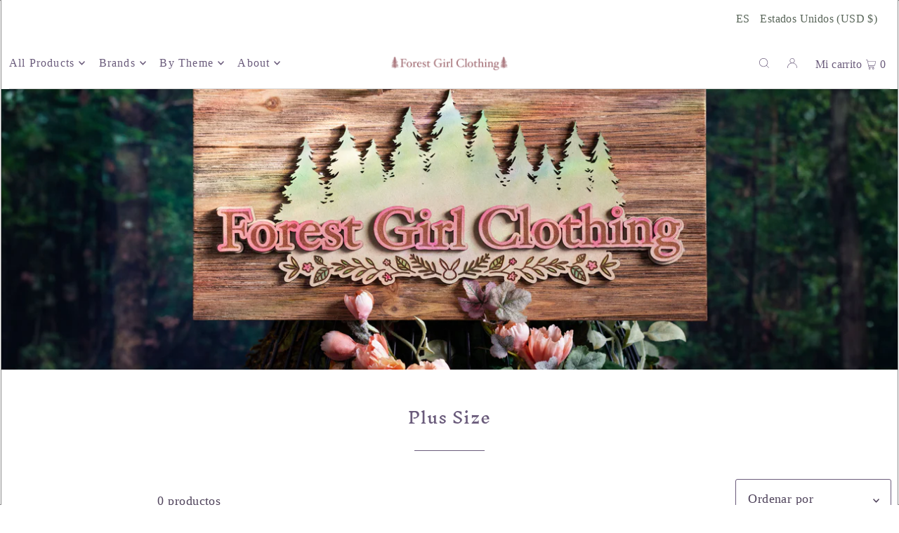

--- FILE ---
content_type: text/html; charset=utf-8
request_url: https://forestgirlclothing.com/es/collections/plus-size
body_size: 47113
content:
<!DOCTYPE html>
<html class="no-js" lang="es">
<head>
  <meta charset="utf-8" />
  <meta name="viewport" content="width=device-width, initial-scale=1">

  <!-- Establish early connection to external domains -->
  <link rel="preconnect" href="https://cdn.shopify.com" crossorigin>
  <link rel="preconnect" href="https://fonts.shopify.com" crossorigin>
  <link rel="preconnect" href="https://monorail-edge.shopifysvc.com">
  <link rel="preconnect" href="//ajax.googleapis.com" crossorigin /><!-- Preload onDomain stylesheets and script libraries -->
  <link rel="preload" href="//forestgirlclothing.com/cdn/shop/t/11/assets/stylesheet.css?v=1698652134289853831666973144" as="style">
  <link rel="preload" as="font" href="" type="font/woff2" crossorigin>
  <link rel="preload" as="font" href="" type="font/woff2" crossorigin>
  <link rel="preload" as="font" href="//forestgirlclothing.com/cdn/fonts/inknut_antiqua/inknutantiqua_n4.249559a8734052f464f6956d9871710585dcbc74.woff2" type="font/woff2" crossorigin>
  <link rel="preload" href="//forestgirlclothing.com/cdn/shop/t/11/assets/eventemitter3.min.js?v=148202183930229300091666973144" as="script">
  <link rel="preload" href="//forestgirlclothing.com/cdn/shop/t/11/assets/vendor-video.js?v=112486824910932804751666973144" as="script">
  <link rel="preload" href="//forestgirlclothing.com/cdn/shop/t/11/assets/theme.js?v=61084039876249519611666973144" as="script">


  <link rel="shortcut icon" href="//forestgirlclothing.com/cdn/shop/files/Evergreen-icon_2af58b3b-f0b4-407b-81ab-fdcf976b5e89_32x32.png?v=1666731018" type="image/png" />
  <link rel="canonical" href="https://forestgirlclothing.com/es/collections/plus-size" />

  <title>Plus Size &ndash; Forest Girl Clothing</title>
  

  





<meta property="og:site_name" content="Forest Girl Clothing">
<meta property="og:url" content="https://forestgirlclothing.com/es/collections/plus-size">
<meta property="og:title" content="Plus Size">
<meta property="og:type" content="product.group">
<meta property="og:description" content="A unique collection of clothing and curios for all those who dwell in the forest at heart.">

<meta property="og:image" content="http://forestgirlclothing.com/cdn/shop/collections/site-header-youtube2_0e423984-96b8-400b-846c-559cc142daf1_1200x1200.jpg?v=1706907263">
<meta property="og:image:secure_url" content="https://forestgirlclothing.com/cdn/shop/collections/site-header-youtube2_0e423984-96b8-400b-846c-559cc142daf1_1200x1200.jpg?v=1706907263">


  <meta name="twitter:site" content="@forestgirlco">

<meta name="twitter:title" content="Plus Size">
<meta name="twitter:description" content="A unique collection of clothing and curios for all those who dwell in the forest at heart.">
<meta name="twitter:domain" content="">

  

  <style data-shopify>
:root {
    --main-family: "New York", Iowan Old Style, Apple Garamond, Baskerville, Times New Roman, Droid Serif, Times, Source Serif Pro, serif, Apple Color Emoji, Segoe UI Emoji, Segoe UI Symbol;
    --main-weight: 400;
    --main-style: normal;
    --main-spacing: 0.025em;
    --nav-family: "New York", Iowan Old Style, Apple Garamond, Baskerville, Times New Roman, Droid Serif, Times, Source Serif Pro, serif, Apple Color Emoji, Segoe UI Emoji, Segoe UI Symbol;
    --nav-weight: 400;
    --nav-style: normal;
    --heading-family: "Inknut Antiqua", serif;
    --heading-weight: 400;
    --heading-style: normal;
    --heading-spacing: 0.050em;

    --font-size: 18px;
    --base-font-size: 18px;
    --h1-size: 22px;
    --h2-size: 19px;
    --h3-size: 17px;
    --nav-size: 16px;
    --nav-spacing: 0.075em;

    --announcement-bar-background: #ffffff;
    --announcement-bar-text-color: #586558;
    --homepage-pre-scroll-color: #6a5b7b;
    --homepage-pre-scroll-background: #ffffff;
    --homepage-scroll-color: #6a5b7b;
    --homepage-scroll-background: #fff;
    --pre-scroll-color: #6a5b7b;
    --pre-scroll-background: #ffffff;
    --scroll-color: #000000;
    --scroll-background: #ffffff;
    --secondary-color: rgba(0,0,0,0);
    --background: #ffffff;
    --header-color: #6a5b7b;
    --text-color: #50445c;
    --sale-color: #c88d8d;
    --dotted-color: #6a5b7b;
    --button-color: #908998;
    --button-hover: #6a5b7b;
    --button-text: #ffffff;
    --secondary-button-color: #819681;
    --secondary-button-hover: #586558;
    --secondary-button-text: #ffffff;
    --new-background: #a59ead;
    --new-color: #ffffff;
    --sale-icon-background: #9d0000;
    --sale-icon-color: #ffffff;
    --custom-background: #c88d8d;
    --custom-color: #fff;
    --fb-share: #c88d8d;
    --tw-share: #c88d8d;
    --pin-share: #c88d8d;
    --footer-background: #e8ede8;
    --footer-text: #50445c;
    --footer-button: #50445c;
    --footer-button-text: #ffffff;
    --cs1-color: #6a5b7b;
    --cs1-background: #ffffff;
    --cs2-color: #5e3535;
    --cs2-background: #f8f8f8;
    --cs3-color: #586558;
    --cs3-background: #e8ede8;
    --custom-icon-color: var(--text-color);
    --custom-icon-background: var(--background);
    --error-msg-dark: #e81000;
    --error-msg-light: #ffeae8;
    --success-msg-dark: #007f5f;
    --success-msg-light: #e5fff8;
    --free-shipping-bg: #c88d8d;
    --free-shipping-text: #fff;
    --error-color: #c60808;
    --error-color-light: #fdd0d0;
    --keyboard-focus: #a59ead;
    --focus-border-style: dotted;
    --focus-border-weight: 1px;
    --section-padding: 40px;
    --section-title-align: center;
    --section-title-border: 1px;
    --border-width: 100px;
    --grid-column-gap: px;
    --details-align: center;
    --select-arrow-bg: url(//forestgirlclothing.com/cdn/shop/t/11/assets/select-arrow.png?v=112595941721225094991666973144);
    --icon-border-color: #ffffff;
    --grid-space: 15px;
    --color-filter-size: 18px;
    --disabled-text: #d0c8d7;
    --listing-size-color: #b6abc1;

    --upsell-border-color: #f2f2f2;

    --star-active: rgb(80, 68, 92);
    --star-inactive: rgb(255, 255, 255);

    --color-body-text: var(--text-color);
    --color-body: var(--background);
    --color-bg: var(--background);

    --section-background: transparent;
    --section-overlay-color: 0, 0, 0;
    --section-overlay-opacity: 0;

  }
  @media (max-width: 740px) {
     :root {
       --font-size: calc(18px - (18px * 0.15));
       --nav-size: calc(16px - (16px * 0.15));
       --h1-size: calc(22px - (22px * 0.15));
       --h2-size: calc(19px - (19px * 0.15));
       --h3-size: calc(17px - (17px * 0.15));
     }
   }
</style>


  <link rel="stylesheet" href="//forestgirlclothing.com/cdn/shop/t/11/assets/stylesheet.css?v=1698652134289853831666973144" type="text/css">

  <style>
  
  
  @font-face {
  font-family: "Inknut Antiqua";
  font-weight: 400;
  font-style: normal;
  font-display: swap;
  src: url("//forestgirlclothing.com/cdn/fonts/inknut_antiqua/inknutantiqua_n4.249559a8734052f464f6956d9871710585dcbc74.woff2") format("woff2"),
       url("//forestgirlclothing.com/cdn/fonts/inknut_antiqua/inknutantiqua_n4.6b4d46a4ced28a8d4b255eec53724ea4f58e52c9.woff") format("woff");
}

  
  
  
  </style>

  <script>window.performance && window.performance.mark && window.performance.mark('shopify.content_for_header.start');</script><meta name="facebook-domain-verification" content="9ttp1wauxbkgzlt2rk0qybxnectn1g">
<meta name="facebook-domain-verification" content="zq3ti8yskjr5guyuwpm6yido0e1zub">
<meta id="shopify-digital-wallet" name="shopify-digital-wallet" content="/54914384030/digital_wallets/dialog">
<meta name="shopify-checkout-api-token" content="f785ba514323d689881864ab30061ccc">
<meta id="in-context-paypal-metadata" data-shop-id="54914384030" data-venmo-supported="false" data-environment="production" data-locale="es_ES" data-paypal-v4="true" data-currency="USD">
<link rel="alternate" type="application/atom+xml" title="Feed" href="/es/collections/plus-size.atom" />
<link rel="alternate" hreflang="x-default" href="https://forestgirlclothing.com/collections/plus-size">
<link rel="alternate" hreflang="en" href="https://forestgirlclothing.com/collections/plus-size">
<link rel="alternate" hreflang="es" href="https://forestgirlclothing.com/es/collections/plus-size">
<link rel="alternate" hreflang="fr" href="https://forestgirlclothing.com/fr/collections/plus-size">
<link rel="alternate" hreflang="en-AC" href="https://forest-girl-clothing.myshopify.com/collections/plus-size">
<link rel="alternate" hreflang="ja-AC" href="https://forest-girl-clothing.myshopify.com/ja/collections/plus-size">
<link rel="alternate" hreflang="de-AC" href="https://forest-girl-clothing.myshopify.com/de/collections/plus-size">
<link rel="alternate" hreflang="es-AC" href="https://forest-girl-clothing.myshopify.com/es/collections/plus-size">
<link rel="alternate" hreflang="fr-AC" href="https://forest-girl-clothing.myshopify.com/fr/collections/plus-size">
<link rel="alternate" hreflang="zh-Hans-AC" href="https://forest-girl-clothing.myshopify.com/zh-cn/collections/plus-size">
<link rel="alternate" hreflang="en-AE" href="https://forest-girl-clothing.myshopify.com/collections/plus-size">
<link rel="alternate" hreflang="ja-AE" href="https://forest-girl-clothing.myshopify.com/ja/collections/plus-size">
<link rel="alternate" hreflang="de-AE" href="https://forest-girl-clothing.myshopify.com/de/collections/plus-size">
<link rel="alternate" hreflang="es-AE" href="https://forest-girl-clothing.myshopify.com/es/collections/plus-size">
<link rel="alternate" hreflang="fr-AE" href="https://forest-girl-clothing.myshopify.com/fr/collections/plus-size">
<link rel="alternate" hreflang="zh-Hans-AE" href="https://forest-girl-clothing.myshopify.com/zh-cn/collections/plus-size">
<link rel="alternate" hreflang="en-AF" href="https://forest-girl-clothing.myshopify.com/collections/plus-size">
<link rel="alternate" hreflang="ja-AF" href="https://forest-girl-clothing.myshopify.com/ja/collections/plus-size">
<link rel="alternate" hreflang="de-AF" href="https://forest-girl-clothing.myshopify.com/de/collections/plus-size">
<link rel="alternate" hreflang="es-AF" href="https://forest-girl-clothing.myshopify.com/es/collections/plus-size">
<link rel="alternate" hreflang="fr-AF" href="https://forest-girl-clothing.myshopify.com/fr/collections/plus-size">
<link rel="alternate" hreflang="zh-Hans-AF" href="https://forest-girl-clothing.myshopify.com/zh-cn/collections/plus-size">
<link rel="alternate" hreflang="en-AG" href="https://forest-girl-clothing.myshopify.com/collections/plus-size">
<link rel="alternate" hreflang="ja-AG" href="https://forest-girl-clothing.myshopify.com/ja/collections/plus-size">
<link rel="alternate" hreflang="de-AG" href="https://forest-girl-clothing.myshopify.com/de/collections/plus-size">
<link rel="alternate" hreflang="es-AG" href="https://forest-girl-clothing.myshopify.com/es/collections/plus-size">
<link rel="alternate" hreflang="fr-AG" href="https://forest-girl-clothing.myshopify.com/fr/collections/plus-size">
<link rel="alternate" hreflang="zh-Hans-AG" href="https://forest-girl-clothing.myshopify.com/zh-cn/collections/plus-size">
<link rel="alternate" hreflang="en-AI" href="https://forest-girl-clothing.myshopify.com/collections/plus-size">
<link rel="alternate" hreflang="ja-AI" href="https://forest-girl-clothing.myshopify.com/ja/collections/plus-size">
<link rel="alternate" hreflang="de-AI" href="https://forest-girl-clothing.myshopify.com/de/collections/plus-size">
<link rel="alternate" hreflang="es-AI" href="https://forest-girl-clothing.myshopify.com/es/collections/plus-size">
<link rel="alternate" hreflang="fr-AI" href="https://forest-girl-clothing.myshopify.com/fr/collections/plus-size">
<link rel="alternate" hreflang="zh-Hans-AI" href="https://forest-girl-clothing.myshopify.com/zh-cn/collections/plus-size">
<link rel="alternate" hreflang="en-AL" href="https://forest-girl-clothing.myshopify.com/collections/plus-size">
<link rel="alternate" hreflang="ja-AL" href="https://forest-girl-clothing.myshopify.com/ja/collections/plus-size">
<link rel="alternate" hreflang="de-AL" href="https://forest-girl-clothing.myshopify.com/de/collections/plus-size">
<link rel="alternate" hreflang="es-AL" href="https://forest-girl-clothing.myshopify.com/es/collections/plus-size">
<link rel="alternate" hreflang="fr-AL" href="https://forest-girl-clothing.myshopify.com/fr/collections/plus-size">
<link rel="alternate" hreflang="zh-Hans-AL" href="https://forest-girl-clothing.myshopify.com/zh-cn/collections/plus-size">
<link rel="alternate" hreflang="en-AM" href="https://forest-girl-clothing.myshopify.com/collections/plus-size">
<link rel="alternate" hreflang="ja-AM" href="https://forest-girl-clothing.myshopify.com/ja/collections/plus-size">
<link rel="alternate" hreflang="de-AM" href="https://forest-girl-clothing.myshopify.com/de/collections/plus-size">
<link rel="alternate" hreflang="es-AM" href="https://forest-girl-clothing.myshopify.com/es/collections/plus-size">
<link rel="alternate" hreflang="fr-AM" href="https://forest-girl-clothing.myshopify.com/fr/collections/plus-size">
<link rel="alternate" hreflang="zh-Hans-AM" href="https://forest-girl-clothing.myshopify.com/zh-cn/collections/plus-size">
<link rel="alternate" hreflang="en-AO" href="https://forest-girl-clothing.myshopify.com/collections/plus-size">
<link rel="alternate" hreflang="ja-AO" href="https://forest-girl-clothing.myshopify.com/ja/collections/plus-size">
<link rel="alternate" hreflang="de-AO" href="https://forest-girl-clothing.myshopify.com/de/collections/plus-size">
<link rel="alternate" hreflang="es-AO" href="https://forest-girl-clothing.myshopify.com/es/collections/plus-size">
<link rel="alternate" hreflang="fr-AO" href="https://forest-girl-clothing.myshopify.com/fr/collections/plus-size">
<link rel="alternate" hreflang="zh-Hans-AO" href="https://forest-girl-clothing.myshopify.com/zh-cn/collections/plus-size">
<link rel="alternate" hreflang="en-AR" href="https://forest-girl-clothing.myshopify.com/collections/plus-size">
<link rel="alternate" hreflang="ja-AR" href="https://forest-girl-clothing.myshopify.com/ja/collections/plus-size">
<link rel="alternate" hreflang="de-AR" href="https://forest-girl-clothing.myshopify.com/de/collections/plus-size">
<link rel="alternate" hreflang="es-AR" href="https://forest-girl-clothing.myshopify.com/es/collections/plus-size">
<link rel="alternate" hreflang="fr-AR" href="https://forest-girl-clothing.myshopify.com/fr/collections/plus-size">
<link rel="alternate" hreflang="zh-Hans-AR" href="https://forest-girl-clothing.myshopify.com/zh-cn/collections/plus-size">
<link rel="alternate" hreflang="en-AW" href="https://forest-girl-clothing.myshopify.com/collections/plus-size">
<link rel="alternate" hreflang="ja-AW" href="https://forest-girl-clothing.myshopify.com/ja/collections/plus-size">
<link rel="alternate" hreflang="de-AW" href="https://forest-girl-clothing.myshopify.com/de/collections/plus-size">
<link rel="alternate" hreflang="es-AW" href="https://forest-girl-clothing.myshopify.com/es/collections/plus-size">
<link rel="alternate" hreflang="fr-AW" href="https://forest-girl-clothing.myshopify.com/fr/collections/plus-size">
<link rel="alternate" hreflang="zh-Hans-AW" href="https://forest-girl-clothing.myshopify.com/zh-cn/collections/plus-size">
<link rel="alternate" hreflang="en-AZ" href="https://forest-girl-clothing.myshopify.com/collections/plus-size">
<link rel="alternate" hreflang="ja-AZ" href="https://forest-girl-clothing.myshopify.com/ja/collections/plus-size">
<link rel="alternate" hreflang="de-AZ" href="https://forest-girl-clothing.myshopify.com/de/collections/plus-size">
<link rel="alternate" hreflang="es-AZ" href="https://forest-girl-clothing.myshopify.com/es/collections/plus-size">
<link rel="alternate" hreflang="fr-AZ" href="https://forest-girl-clothing.myshopify.com/fr/collections/plus-size">
<link rel="alternate" hreflang="zh-Hans-AZ" href="https://forest-girl-clothing.myshopify.com/zh-cn/collections/plus-size">
<link rel="alternate" hreflang="en-BA" href="https://forest-girl-clothing.myshopify.com/collections/plus-size">
<link rel="alternate" hreflang="ja-BA" href="https://forest-girl-clothing.myshopify.com/ja/collections/plus-size">
<link rel="alternate" hreflang="de-BA" href="https://forest-girl-clothing.myshopify.com/de/collections/plus-size">
<link rel="alternate" hreflang="es-BA" href="https://forest-girl-clothing.myshopify.com/es/collections/plus-size">
<link rel="alternate" hreflang="fr-BA" href="https://forest-girl-clothing.myshopify.com/fr/collections/plus-size">
<link rel="alternate" hreflang="zh-Hans-BA" href="https://forest-girl-clothing.myshopify.com/zh-cn/collections/plus-size">
<link rel="alternate" hreflang="en-BB" href="https://forest-girl-clothing.myshopify.com/collections/plus-size">
<link rel="alternate" hreflang="ja-BB" href="https://forest-girl-clothing.myshopify.com/ja/collections/plus-size">
<link rel="alternate" hreflang="de-BB" href="https://forest-girl-clothing.myshopify.com/de/collections/plus-size">
<link rel="alternate" hreflang="es-BB" href="https://forest-girl-clothing.myshopify.com/es/collections/plus-size">
<link rel="alternate" hreflang="fr-BB" href="https://forest-girl-clothing.myshopify.com/fr/collections/plus-size">
<link rel="alternate" hreflang="zh-Hans-BB" href="https://forest-girl-clothing.myshopify.com/zh-cn/collections/plus-size">
<link rel="alternate" hreflang="en-BD" href="https://forest-girl-clothing.myshopify.com/collections/plus-size">
<link rel="alternate" hreflang="ja-BD" href="https://forest-girl-clothing.myshopify.com/ja/collections/plus-size">
<link rel="alternate" hreflang="de-BD" href="https://forest-girl-clothing.myshopify.com/de/collections/plus-size">
<link rel="alternate" hreflang="es-BD" href="https://forest-girl-clothing.myshopify.com/es/collections/plus-size">
<link rel="alternate" hreflang="fr-BD" href="https://forest-girl-clothing.myshopify.com/fr/collections/plus-size">
<link rel="alternate" hreflang="zh-Hans-BD" href="https://forest-girl-clothing.myshopify.com/zh-cn/collections/plus-size">
<link rel="alternate" hreflang="en-BF" href="https://forest-girl-clothing.myshopify.com/collections/plus-size">
<link rel="alternate" hreflang="ja-BF" href="https://forest-girl-clothing.myshopify.com/ja/collections/plus-size">
<link rel="alternate" hreflang="de-BF" href="https://forest-girl-clothing.myshopify.com/de/collections/plus-size">
<link rel="alternate" hreflang="es-BF" href="https://forest-girl-clothing.myshopify.com/es/collections/plus-size">
<link rel="alternate" hreflang="fr-BF" href="https://forest-girl-clothing.myshopify.com/fr/collections/plus-size">
<link rel="alternate" hreflang="zh-Hans-BF" href="https://forest-girl-clothing.myshopify.com/zh-cn/collections/plus-size">
<link rel="alternate" hreflang="en-BG" href="https://forest-girl-clothing.myshopify.com/collections/plus-size">
<link rel="alternate" hreflang="ja-BG" href="https://forest-girl-clothing.myshopify.com/ja/collections/plus-size">
<link rel="alternate" hreflang="de-BG" href="https://forest-girl-clothing.myshopify.com/de/collections/plus-size">
<link rel="alternate" hreflang="es-BG" href="https://forest-girl-clothing.myshopify.com/es/collections/plus-size">
<link rel="alternate" hreflang="fr-BG" href="https://forest-girl-clothing.myshopify.com/fr/collections/plus-size">
<link rel="alternate" hreflang="zh-Hans-BG" href="https://forest-girl-clothing.myshopify.com/zh-cn/collections/plus-size">
<link rel="alternate" hreflang="en-BH" href="https://forest-girl-clothing.myshopify.com/collections/plus-size">
<link rel="alternate" hreflang="ja-BH" href="https://forest-girl-clothing.myshopify.com/ja/collections/plus-size">
<link rel="alternate" hreflang="de-BH" href="https://forest-girl-clothing.myshopify.com/de/collections/plus-size">
<link rel="alternate" hreflang="es-BH" href="https://forest-girl-clothing.myshopify.com/es/collections/plus-size">
<link rel="alternate" hreflang="fr-BH" href="https://forest-girl-clothing.myshopify.com/fr/collections/plus-size">
<link rel="alternate" hreflang="zh-Hans-BH" href="https://forest-girl-clothing.myshopify.com/zh-cn/collections/plus-size">
<link rel="alternate" hreflang="en-BI" href="https://forest-girl-clothing.myshopify.com/collections/plus-size">
<link rel="alternate" hreflang="ja-BI" href="https://forest-girl-clothing.myshopify.com/ja/collections/plus-size">
<link rel="alternate" hreflang="de-BI" href="https://forest-girl-clothing.myshopify.com/de/collections/plus-size">
<link rel="alternate" hreflang="es-BI" href="https://forest-girl-clothing.myshopify.com/es/collections/plus-size">
<link rel="alternate" hreflang="fr-BI" href="https://forest-girl-clothing.myshopify.com/fr/collections/plus-size">
<link rel="alternate" hreflang="zh-Hans-BI" href="https://forest-girl-clothing.myshopify.com/zh-cn/collections/plus-size">
<link rel="alternate" hreflang="en-BJ" href="https://forest-girl-clothing.myshopify.com/collections/plus-size">
<link rel="alternate" hreflang="ja-BJ" href="https://forest-girl-clothing.myshopify.com/ja/collections/plus-size">
<link rel="alternate" hreflang="de-BJ" href="https://forest-girl-clothing.myshopify.com/de/collections/plus-size">
<link rel="alternate" hreflang="es-BJ" href="https://forest-girl-clothing.myshopify.com/es/collections/plus-size">
<link rel="alternate" hreflang="fr-BJ" href="https://forest-girl-clothing.myshopify.com/fr/collections/plus-size">
<link rel="alternate" hreflang="zh-Hans-BJ" href="https://forest-girl-clothing.myshopify.com/zh-cn/collections/plus-size">
<link rel="alternate" hreflang="en-BM" href="https://forest-girl-clothing.myshopify.com/collections/plus-size">
<link rel="alternate" hreflang="ja-BM" href="https://forest-girl-clothing.myshopify.com/ja/collections/plus-size">
<link rel="alternate" hreflang="de-BM" href="https://forest-girl-clothing.myshopify.com/de/collections/plus-size">
<link rel="alternate" hreflang="es-BM" href="https://forest-girl-clothing.myshopify.com/es/collections/plus-size">
<link rel="alternate" hreflang="fr-BM" href="https://forest-girl-clothing.myshopify.com/fr/collections/plus-size">
<link rel="alternate" hreflang="zh-Hans-BM" href="https://forest-girl-clothing.myshopify.com/zh-cn/collections/plus-size">
<link rel="alternate" hreflang="en-BN" href="https://forest-girl-clothing.myshopify.com/collections/plus-size">
<link rel="alternate" hreflang="ja-BN" href="https://forest-girl-clothing.myshopify.com/ja/collections/plus-size">
<link rel="alternate" hreflang="de-BN" href="https://forest-girl-clothing.myshopify.com/de/collections/plus-size">
<link rel="alternate" hreflang="es-BN" href="https://forest-girl-clothing.myshopify.com/es/collections/plus-size">
<link rel="alternate" hreflang="fr-BN" href="https://forest-girl-clothing.myshopify.com/fr/collections/plus-size">
<link rel="alternate" hreflang="zh-Hans-BN" href="https://forest-girl-clothing.myshopify.com/zh-cn/collections/plus-size">
<link rel="alternate" hreflang="en-BO" href="https://forest-girl-clothing.myshopify.com/collections/plus-size">
<link rel="alternate" hreflang="ja-BO" href="https://forest-girl-clothing.myshopify.com/ja/collections/plus-size">
<link rel="alternate" hreflang="de-BO" href="https://forest-girl-clothing.myshopify.com/de/collections/plus-size">
<link rel="alternate" hreflang="es-BO" href="https://forest-girl-clothing.myshopify.com/es/collections/plus-size">
<link rel="alternate" hreflang="fr-BO" href="https://forest-girl-clothing.myshopify.com/fr/collections/plus-size">
<link rel="alternate" hreflang="zh-Hans-BO" href="https://forest-girl-clothing.myshopify.com/zh-cn/collections/plus-size">
<link rel="alternate" hreflang="en-BQ" href="https://forest-girl-clothing.myshopify.com/collections/plus-size">
<link rel="alternate" hreflang="ja-BQ" href="https://forest-girl-clothing.myshopify.com/ja/collections/plus-size">
<link rel="alternate" hreflang="de-BQ" href="https://forest-girl-clothing.myshopify.com/de/collections/plus-size">
<link rel="alternate" hreflang="es-BQ" href="https://forest-girl-clothing.myshopify.com/es/collections/plus-size">
<link rel="alternate" hreflang="fr-BQ" href="https://forest-girl-clothing.myshopify.com/fr/collections/plus-size">
<link rel="alternate" hreflang="zh-Hans-BQ" href="https://forest-girl-clothing.myshopify.com/zh-cn/collections/plus-size">
<link rel="alternate" hreflang="en-BR" href="https://forest-girl-clothing.myshopify.com/collections/plus-size">
<link rel="alternate" hreflang="ja-BR" href="https://forest-girl-clothing.myshopify.com/ja/collections/plus-size">
<link rel="alternate" hreflang="de-BR" href="https://forest-girl-clothing.myshopify.com/de/collections/plus-size">
<link rel="alternate" hreflang="es-BR" href="https://forest-girl-clothing.myshopify.com/es/collections/plus-size">
<link rel="alternate" hreflang="fr-BR" href="https://forest-girl-clothing.myshopify.com/fr/collections/plus-size">
<link rel="alternate" hreflang="zh-Hans-BR" href="https://forest-girl-clothing.myshopify.com/zh-cn/collections/plus-size">
<link rel="alternate" hreflang="en-BS" href="https://forest-girl-clothing.myshopify.com/collections/plus-size">
<link rel="alternate" hreflang="ja-BS" href="https://forest-girl-clothing.myshopify.com/ja/collections/plus-size">
<link rel="alternate" hreflang="de-BS" href="https://forest-girl-clothing.myshopify.com/de/collections/plus-size">
<link rel="alternate" hreflang="es-BS" href="https://forest-girl-clothing.myshopify.com/es/collections/plus-size">
<link rel="alternate" hreflang="fr-BS" href="https://forest-girl-clothing.myshopify.com/fr/collections/plus-size">
<link rel="alternate" hreflang="zh-Hans-BS" href="https://forest-girl-clothing.myshopify.com/zh-cn/collections/plus-size">
<link rel="alternate" hreflang="en-BT" href="https://forest-girl-clothing.myshopify.com/collections/plus-size">
<link rel="alternate" hreflang="ja-BT" href="https://forest-girl-clothing.myshopify.com/ja/collections/plus-size">
<link rel="alternate" hreflang="de-BT" href="https://forest-girl-clothing.myshopify.com/de/collections/plus-size">
<link rel="alternate" hreflang="es-BT" href="https://forest-girl-clothing.myshopify.com/es/collections/plus-size">
<link rel="alternate" hreflang="fr-BT" href="https://forest-girl-clothing.myshopify.com/fr/collections/plus-size">
<link rel="alternate" hreflang="zh-Hans-BT" href="https://forest-girl-clothing.myshopify.com/zh-cn/collections/plus-size">
<link rel="alternate" hreflang="en-BW" href="https://forest-girl-clothing.myshopify.com/collections/plus-size">
<link rel="alternate" hreflang="ja-BW" href="https://forest-girl-clothing.myshopify.com/ja/collections/plus-size">
<link rel="alternate" hreflang="de-BW" href="https://forest-girl-clothing.myshopify.com/de/collections/plus-size">
<link rel="alternate" hreflang="es-BW" href="https://forest-girl-clothing.myshopify.com/es/collections/plus-size">
<link rel="alternate" hreflang="fr-BW" href="https://forest-girl-clothing.myshopify.com/fr/collections/plus-size">
<link rel="alternate" hreflang="zh-Hans-BW" href="https://forest-girl-clothing.myshopify.com/zh-cn/collections/plus-size">
<link rel="alternate" hreflang="en-BY" href="https://forest-girl-clothing.myshopify.com/collections/plus-size">
<link rel="alternate" hreflang="ja-BY" href="https://forest-girl-clothing.myshopify.com/ja/collections/plus-size">
<link rel="alternate" hreflang="de-BY" href="https://forest-girl-clothing.myshopify.com/de/collections/plus-size">
<link rel="alternate" hreflang="es-BY" href="https://forest-girl-clothing.myshopify.com/es/collections/plus-size">
<link rel="alternate" hreflang="fr-BY" href="https://forest-girl-clothing.myshopify.com/fr/collections/plus-size">
<link rel="alternate" hreflang="zh-Hans-BY" href="https://forest-girl-clothing.myshopify.com/zh-cn/collections/plus-size">
<link rel="alternate" hreflang="en-BZ" href="https://forest-girl-clothing.myshopify.com/collections/plus-size">
<link rel="alternate" hreflang="ja-BZ" href="https://forest-girl-clothing.myshopify.com/ja/collections/plus-size">
<link rel="alternate" hreflang="de-BZ" href="https://forest-girl-clothing.myshopify.com/de/collections/plus-size">
<link rel="alternate" hreflang="es-BZ" href="https://forest-girl-clothing.myshopify.com/es/collections/plus-size">
<link rel="alternate" hreflang="fr-BZ" href="https://forest-girl-clothing.myshopify.com/fr/collections/plus-size">
<link rel="alternate" hreflang="zh-Hans-BZ" href="https://forest-girl-clothing.myshopify.com/zh-cn/collections/plus-size">
<link rel="alternate" hreflang="en-CC" href="https://forest-girl-clothing.myshopify.com/collections/plus-size">
<link rel="alternate" hreflang="ja-CC" href="https://forest-girl-clothing.myshopify.com/ja/collections/plus-size">
<link rel="alternate" hreflang="de-CC" href="https://forest-girl-clothing.myshopify.com/de/collections/plus-size">
<link rel="alternate" hreflang="es-CC" href="https://forest-girl-clothing.myshopify.com/es/collections/plus-size">
<link rel="alternate" hreflang="fr-CC" href="https://forest-girl-clothing.myshopify.com/fr/collections/plus-size">
<link rel="alternate" hreflang="zh-Hans-CC" href="https://forest-girl-clothing.myshopify.com/zh-cn/collections/plus-size">
<link rel="alternate" hreflang="en-CD" href="https://forest-girl-clothing.myshopify.com/collections/plus-size">
<link rel="alternate" hreflang="ja-CD" href="https://forest-girl-clothing.myshopify.com/ja/collections/plus-size">
<link rel="alternate" hreflang="de-CD" href="https://forest-girl-clothing.myshopify.com/de/collections/plus-size">
<link rel="alternate" hreflang="es-CD" href="https://forest-girl-clothing.myshopify.com/es/collections/plus-size">
<link rel="alternate" hreflang="fr-CD" href="https://forest-girl-clothing.myshopify.com/fr/collections/plus-size">
<link rel="alternate" hreflang="zh-Hans-CD" href="https://forest-girl-clothing.myshopify.com/zh-cn/collections/plus-size">
<link rel="alternate" hreflang="en-CF" href="https://forest-girl-clothing.myshopify.com/collections/plus-size">
<link rel="alternate" hreflang="ja-CF" href="https://forest-girl-clothing.myshopify.com/ja/collections/plus-size">
<link rel="alternate" hreflang="de-CF" href="https://forest-girl-clothing.myshopify.com/de/collections/plus-size">
<link rel="alternate" hreflang="es-CF" href="https://forest-girl-clothing.myshopify.com/es/collections/plus-size">
<link rel="alternate" hreflang="fr-CF" href="https://forest-girl-clothing.myshopify.com/fr/collections/plus-size">
<link rel="alternate" hreflang="zh-Hans-CF" href="https://forest-girl-clothing.myshopify.com/zh-cn/collections/plus-size">
<link rel="alternate" hreflang="en-CG" href="https://forest-girl-clothing.myshopify.com/collections/plus-size">
<link rel="alternate" hreflang="ja-CG" href="https://forest-girl-clothing.myshopify.com/ja/collections/plus-size">
<link rel="alternate" hreflang="de-CG" href="https://forest-girl-clothing.myshopify.com/de/collections/plus-size">
<link rel="alternate" hreflang="es-CG" href="https://forest-girl-clothing.myshopify.com/es/collections/plus-size">
<link rel="alternate" hreflang="fr-CG" href="https://forest-girl-clothing.myshopify.com/fr/collections/plus-size">
<link rel="alternate" hreflang="zh-Hans-CG" href="https://forest-girl-clothing.myshopify.com/zh-cn/collections/plus-size">
<link rel="alternate" hreflang="en-CH" href="https://forest-girl-clothing.myshopify.com/collections/plus-size">
<link rel="alternate" hreflang="ja-CH" href="https://forest-girl-clothing.myshopify.com/ja/collections/plus-size">
<link rel="alternate" hreflang="de-CH" href="https://forest-girl-clothing.myshopify.com/de/collections/plus-size">
<link rel="alternate" hreflang="es-CH" href="https://forest-girl-clothing.myshopify.com/es/collections/plus-size">
<link rel="alternate" hreflang="fr-CH" href="https://forest-girl-clothing.myshopify.com/fr/collections/plus-size">
<link rel="alternate" hreflang="zh-Hans-CH" href="https://forest-girl-clothing.myshopify.com/zh-cn/collections/plus-size">
<link rel="alternate" hreflang="en-CI" href="https://forest-girl-clothing.myshopify.com/collections/plus-size">
<link rel="alternate" hreflang="ja-CI" href="https://forest-girl-clothing.myshopify.com/ja/collections/plus-size">
<link rel="alternate" hreflang="de-CI" href="https://forest-girl-clothing.myshopify.com/de/collections/plus-size">
<link rel="alternate" hreflang="es-CI" href="https://forest-girl-clothing.myshopify.com/es/collections/plus-size">
<link rel="alternate" hreflang="fr-CI" href="https://forest-girl-clothing.myshopify.com/fr/collections/plus-size">
<link rel="alternate" hreflang="zh-Hans-CI" href="https://forest-girl-clothing.myshopify.com/zh-cn/collections/plus-size">
<link rel="alternate" hreflang="en-CK" href="https://forest-girl-clothing.myshopify.com/collections/plus-size">
<link rel="alternate" hreflang="ja-CK" href="https://forest-girl-clothing.myshopify.com/ja/collections/plus-size">
<link rel="alternate" hreflang="de-CK" href="https://forest-girl-clothing.myshopify.com/de/collections/plus-size">
<link rel="alternate" hreflang="es-CK" href="https://forest-girl-clothing.myshopify.com/es/collections/plus-size">
<link rel="alternate" hreflang="fr-CK" href="https://forest-girl-clothing.myshopify.com/fr/collections/plus-size">
<link rel="alternate" hreflang="zh-Hans-CK" href="https://forest-girl-clothing.myshopify.com/zh-cn/collections/plus-size">
<link rel="alternate" hreflang="en-CL" href="https://forest-girl-clothing.myshopify.com/collections/plus-size">
<link rel="alternate" hreflang="ja-CL" href="https://forest-girl-clothing.myshopify.com/ja/collections/plus-size">
<link rel="alternate" hreflang="de-CL" href="https://forest-girl-clothing.myshopify.com/de/collections/plus-size">
<link rel="alternate" hreflang="es-CL" href="https://forest-girl-clothing.myshopify.com/es/collections/plus-size">
<link rel="alternate" hreflang="fr-CL" href="https://forest-girl-clothing.myshopify.com/fr/collections/plus-size">
<link rel="alternate" hreflang="zh-Hans-CL" href="https://forest-girl-clothing.myshopify.com/zh-cn/collections/plus-size">
<link rel="alternate" hreflang="en-CM" href="https://forest-girl-clothing.myshopify.com/collections/plus-size">
<link rel="alternate" hreflang="ja-CM" href="https://forest-girl-clothing.myshopify.com/ja/collections/plus-size">
<link rel="alternate" hreflang="de-CM" href="https://forest-girl-clothing.myshopify.com/de/collections/plus-size">
<link rel="alternate" hreflang="es-CM" href="https://forest-girl-clothing.myshopify.com/es/collections/plus-size">
<link rel="alternate" hreflang="fr-CM" href="https://forest-girl-clothing.myshopify.com/fr/collections/plus-size">
<link rel="alternate" hreflang="zh-Hans-CM" href="https://forest-girl-clothing.myshopify.com/zh-cn/collections/plus-size">
<link rel="alternate" hreflang="en-CN" href="https://forest-girl-clothing.myshopify.com/collections/plus-size">
<link rel="alternate" hreflang="ja-CN" href="https://forest-girl-clothing.myshopify.com/ja/collections/plus-size">
<link rel="alternate" hreflang="de-CN" href="https://forest-girl-clothing.myshopify.com/de/collections/plus-size">
<link rel="alternate" hreflang="es-CN" href="https://forest-girl-clothing.myshopify.com/es/collections/plus-size">
<link rel="alternate" hreflang="fr-CN" href="https://forest-girl-clothing.myshopify.com/fr/collections/plus-size">
<link rel="alternate" hreflang="zh-Hans-CN" href="https://forest-girl-clothing.myshopify.com/zh-cn/collections/plus-size">
<link rel="alternate" hreflang="en-CO" href="https://forest-girl-clothing.myshopify.com/collections/plus-size">
<link rel="alternate" hreflang="ja-CO" href="https://forest-girl-clothing.myshopify.com/ja/collections/plus-size">
<link rel="alternate" hreflang="de-CO" href="https://forest-girl-clothing.myshopify.com/de/collections/plus-size">
<link rel="alternate" hreflang="es-CO" href="https://forest-girl-clothing.myshopify.com/es/collections/plus-size">
<link rel="alternate" hreflang="fr-CO" href="https://forest-girl-clothing.myshopify.com/fr/collections/plus-size">
<link rel="alternate" hreflang="zh-Hans-CO" href="https://forest-girl-clothing.myshopify.com/zh-cn/collections/plus-size">
<link rel="alternate" hreflang="en-CR" href="https://forest-girl-clothing.myshopify.com/collections/plus-size">
<link rel="alternate" hreflang="ja-CR" href="https://forest-girl-clothing.myshopify.com/ja/collections/plus-size">
<link rel="alternate" hreflang="de-CR" href="https://forest-girl-clothing.myshopify.com/de/collections/plus-size">
<link rel="alternate" hreflang="es-CR" href="https://forest-girl-clothing.myshopify.com/es/collections/plus-size">
<link rel="alternate" hreflang="fr-CR" href="https://forest-girl-clothing.myshopify.com/fr/collections/plus-size">
<link rel="alternate" hreflang="zh-Hans-CR" href="https://forest-girl-clothing.myshopify.com/zh-cn/collections/plus-size">
<link rel="alternate" hreflang="en-CV" href="https://forest-girl-clothing.myshopify.com/collections/plus-size">
<link rel="alternate" hreflang="ja-CV" href="https://forest-girl-clothing.myshopify.com/ja/collections/plus-size">
<link rel="alternate" hreflang="de-CV" href="https://forest-girl-clothing.myshopify.com/de/collections/plus-size">
<link rel="alternate" hreflang="es-CV" href="https://forest-girl-clothing.myshopify.com/es/collections/plus-size">
<link rel="alternate" hreflang="fr-CV" href="https://forest-girl-clothing.myshopify.com/fr/collections/plus-size">
<link rel="alternate" hreflang="zh-Hans-CV" href="https://forest-girl-clothing.myshopify.com/zh-cn/collections/plus-size">
<link rel="alternate" hreflang="en-CW" href="https://forest-girl-clothing.myshopify.com/collections/plus-size">
<link rel="alternate" hreflang="ja-CW" href="https://forest-girl-clothing.myshopify.com/ja/collections/plus-size">
<link rel="alternate" hreflang="de-CW" href="https://forest-girl-clothing.myshopify.com/de/collections/plus-size">
<link rel="alternate" hreflang="es-CW" href="https://forest-girl-clothing.myshopify.com/es/collections/plus-size">
<link rel="alternate" hreflang="fr-CW" href="https://forest-girl-clothing.myshopify.com/fr/collections/plus-size">
<link rel="alternate" hreflang="zh-Hans-CW" href="https://forest-girl-clothing.myshopify.com/zh-cn/collections/plus-size">
<link rel="alternate" hreflang="en-CX" href="https://forest-girl-clothing.myshopify.com/collections/plus-size">
<link rel="alternate" hreflang="ja-CX" href="https://forest-girl-clothing.myshopify.com/ja/collections/plus-size">
<link rel="alternate" hreflang="de-CX" href="https://forest-girl-clothing.myshopify.com/de/collections/plus-size">
<link rel="alternate" hreflang="es-CX" href="https://forest-girl-clothing.myshopify.com/es/collections/plus-size">
<link rel="alternate" hreflang="fr-CX" href="https://forest-girl-clothing.myshopify.com/fr/collections/plus-size">
<link rel="alternate" hreflang="zh-Hans-CX" href="https://forest-girl-clothing.myshopify.com/zh-cn/collections/plus-size">
<link rel="alternate" hreflang="en-CZ" href="https://forest-girl-clothing.myshopify.com/collections/plus-size">
<link rel="alternate" hreflang="ja-CZ" href="https://forest-girl-clothing.myshopify.com/ja/collections/plus-size">
<link rel="alternate" hreflang="de-CZ" href="https://forest-girl-clothing.myshopify.com/de/collections/plus-size">
<link rel="alternate" hreflang="es-CZ" href="https://forest-girl-clothing.myshopify.com/es/collections/plus-size">
<link rel="alternate" hreflang="fr-CZ" href="https://forest-girl-clothing.myshopify.com/fr/collections/plus-size">
<link rel="alternate" hreflang="zh-Hans-CZ" href="https://forest-girl-clothing.myshopify.com/zh-cn/collections/plus-size">
<link rel="alternate" hreflang="en-DJ" href="https://forest-girl-clothing.myshopify.com/collections/plus-size">
<link rel="alternate" hreflang="ja-DJ" href="https://forest-girl-clothing.myshopify.com/ja/collections/plus-size">
<link rel="alternate" hreflang="de-DJ" href="https://forest-girl-clothing.myshopify.com/de/collections/plus-size">
<link rel="alternate" hreflang="es-DJ" href="https://forest-girl-clothing.myshopify.com/es/collections/plus-size">
<link rel="alternate" hreflang="fr-DJ" href="https://forest-girl-clothing.myshopify.com/fr/collections/plus-size">
<link rel="alternate" hreflang="zh-Hans-DJ" href="https://forest-girl-clothing.myshopify.com/zh-cn/collections/plus-size">
<link rel="alternate" hreflang="en-DK" href="https://forest-girl-clothing.myshopify.com/collections/plus-size">
<link rel="alternate" hreflang="ja-DK" href="https://forest-girl-clothing.myshopify.com/ja/collections/plus-size">
<link rel="alternate" hreflang="de-DK" href="https://forest-girl-clothing.myshopify.com/de/collections/plus-size">
<link rel="alternate" hreflang="es-DK" href="https://forest-girl-clothing.myshopify.com/es/collections/plus-size">
<link rel="alternate" hreflang="fr-DK" href="https://forest-girl-clothing.myshopify.com/fr/collections/plus-size">
<link rel="alternate" hreflang="zh-Hans-DK" href="https://forest-girl-clothing.myshopify.com/zh-cn/collections/plus-size">
<link rel="alternate" hreflang="en-DM" href="https://forest-girl-clothing.myshopify.com/collections/plus-size">
<link rel="alternate" hreflang="ja-DM" href="https://forest-girl-clothing.myshopify.com/ja/collections/plus-size">
<link rel="alternate" hreflang="de-DM" href="https://forest-girl-clothing.myshopify.com/de/collections/plus-size">
<link rel="alternate" hreflang="es-DM" href="https://forest-girl-clothing.myshopify.com/es/collections/plus-size">
<link rel="alternate" hreflang="fr-DM" href="https://forest-girl-clothing.myshopify.com/fr/collections/plus-size">
<link rel="alternate" hreflang="zh-Hans-DM" href="https://forest-girl-clothing.myshopify.com/zh-cn/collections/plus-size">
<link rel="alternate" hreflang="en-DO" href="https://forest-girl-clothing.myshopify.com/collections/plus-size">
<link rel="alternate" hreflang="ja-DO" href="https://forest-girl-clothing.myshopify.com/ja/collections/plus-size">
<link rel="alternate" hreflang="de-DO" href="https://forest-girl-clothing.myshopify.com/de/collections/plus-size">
<link rel="alternate" hreflang="es-DO" href="https://forest-girl-clothing.myshopify.com/es/collections/plus-size">
<link rel="alternate" hreflang="fr-DO" href="https://forest-girl-clothing.myshopify.com/fr/collections/plus-size">
<link rel="alternate" hreflang="zh-Hans-DO" href="https://forest-girl-clothing.myshopify.com/zh-cn/collections/plus-size">
<link rel="alternate" hreflang="en-DZ" href="https://forest-girl-clothing.myshopify.com/collections/plus-size">
<link rel="alternate" hreflang="ja-DZ" href="https://forest-girl-clothing.myshopify.com/ja/collections/plus-size">
<link rel="alternate" hreflang="de-DZ" href="https://forest-girl-clothing.myshopify.com/de/collections/plus-size">
<link rel="alternate" hreflang="es-DZ" href="https://forest-girl-clothing.myshopify.com/es/collections/plus-size">
<link rel="alternate" hreflang="fr-DZ" href="https://forest-girl-clothing.myshopify.com/fr/collections/plus-size">
<link rel="alternate" hreflang="zh-Hans-DZ" href="https://forest-girl-clothing.myshopify.com/zh-cn/collections/plus-size">
<link rel="alternate" hreflang="en-EC" href="https://forest-girl-clothing.myshopify.com/collections/plus-size">
<link rel="alternate" hreflang="ja-EC" href="https://forest-girl-clothing.myshopify.com/ja/collections/plus-size">
<link rel="alternate" hreflang="de-EC" href="https://forest-girl-clothing.myshopify.com/de/collections/plus-size">
<link rel="alternate" hreflang="es-EC" href="https://forest-girl-clothing.myshopify.com/es/collections/plus-size">
<link rel="alternate" hreflang="fr-EC" href="https://forest-girl-clothing.myshopify.com/fr/collections/plus-size">
<link rel="alternate" hreflang="zh-Hans-EC" href="https://forest-girl-clothing.myshopify.com/zh-cn/collections/plus-size">
<link rel="alternate" hreflang="en-EG" href="https://forest-girl-clothing.myshopify.com/collections/plus-size">
<link rel="alternate" hreflang="ja-EG" href="https://forest-girl-clothing.myshopify.com/ja/collections/plus-size">
<link rel="alternate" hreflang="de-EG" href="https://forest-girl-clothing.myshopify.com/de/collections/plus-size">
<link rel="alternate" hreflang="es-EG" href="https://forest-girl-clothing.myshopify.com/es/collections/plus-size">
<link rel="alternate" hreflang="fr-EG" href="https://forest-girl-clothing.myshopify.com/fr/collections/plus-size">
<link rel="alternate" hreflang="zh-Hans-EG" href="https://forest-girl-clothing.myshopify.com/zh-cn/collections/plus-size">
<link rel="alternate" hreflang="en-EH" href="https://forest-girl-clothing.myshopify.com/collections/plus-size">
<link rel="alternate" hreflang="ja-EH" href="https://forest-girl-clothing.myshopify.com/ja/collections/plus-size">
<link rel="alternate" hreflang="de-EH" href="https://forest-girl-clothing.myshopify.com/de/collections/plus-size">
<link rel="alternate" hreflang="es-EH" href="https://forest-girl-clothing.myshopify.com/es/collections/plus-size">
<link rel="alternate" hreflang="fr-EH" href="https://forest-girl-clothing.myshopify.com/fr/collections/plus-size">
<link rel="alternate" hreflang="zh-Hans-EH" href="https://forest-girl-clothing.myshopify.com/zh-cn/collections/plus-size">
<link rel="alternate" hreflang="en-ER" href="https://forest-girl-clothing.myshopify.com/collections/plus-size">
<link rel="alternate" hreflang="ja-ER" href="https://forest-girl-clothing.myshopify.com/ja/collections/plus-size">
<link rel="alternate" hreflang="de-ER" href="https://forest-girl-clothing.myshopify.com/de/collections/plus-size">
<link rel="alternate" hreflang="es-ER" href="https://forest-girl-clothing.myshopify.com/es/collections/plus-size">
<link rel="alternate" hreflang="fr-ER" href="https://forest-girl-clothing.myshopify.com/fr/collections/plus-size">
<link rel="alternate" hreflang="zh-Hans-ER" href="https://forest-girl-clothing.myshopify.com/zh-cn/collections/plus-size">
<link rel="alternate" hreflang="en-ET" href="https://forest-girl-clothing.myshopify.com/collections/plus-size">
<link rel="alternate" hreflang="ja-ET" href="https://forest-girl-clothing.myshopify.com/ja/collections/plus-size">
<link rel="alternate" hreflang="de-ET" href="https://forest-girl-clothing.myshopify.com/de/collections/plus-size">
<link rel="alternate" hreflang="es-ET" href="https://forest-girl-clothing.myshopify.com/es/collections/plus-size">
<link rel="alternate" hreflang="fr-ET" href="https://forest-girl-clothing.myshopify.com/fr/collections/plus-size">
<link rel="alternate" hreflang="zh-Hans-ET" href="https://forest-girl-clothing.myshopify.com/zh-cn/collections/plus-size">
<link rel="alternate" hreflang="en-FJ" href="https://forest-girl-clothing.myshopify.com/collections/plus-size">
<link rel="alternate" hreflang="ja-FJ" href="https://forest-girl-clothing.myshopify.com/ja/collections/plus-size">
<link rel="alternate" hreflang="de-FJ" href="https://forest-girl-clothing.myshopify.com/de/collections/plus-size">
<link rel="alternate" hreflang="es-FJ" href="https://forest-girl-clothing.myshopify.com/es/collections/plus-size">
<link rel="alternate" hreflang="fr-FJ" href="https://forest-girl-clothing.myshopify.com/fr/collections/plus-size">
<link rel="alternate" hreflang="zh-Hans-FJ" href="https://forest-girl-clothing.myshopify.com/zh-cn/collections/plus-size">
<link rel="alternate" hreflang="en-FK" href="https://forest-girl-clothing.myshopify.com/collections/plus-size">
<link rel="alternate" hreflang="ja-FK" href="https://forest-girl-clothing.myshopify.com/ja/collections/plus-size">
<link rel="alternate" hreflang="de-FK" href="https://forest-girl-clothing.myshopify.com/de/collections/plus-size">
<link rel="alternate" hreflang="es-FK" href="https://forest-girl-clothing.myshopify.com/es/collections/plus-size">
<link rel="alternate" hreflang="fr-FK" href="https://forest-girl-clothing.myshopify.com/fr/collections/plus-size">
<link rel="alternate" hreflang="zh-Hans-FK" href="https://forest-girl-clothing.myshopify.com/zh-cn/collections/plus-size">
<link rel="alternate" hreflang="en-FO" href="https://forest-girl-clothing.myshopify.com/collections/plus-size">
<link rel="alternate" hreflang="ja-FO" href="https://forest-girl-clothing.myshopify.com/ja/collections/plus-size">
<link rel="alternate" hreflang="de-FO" href="https://forest-girl-clothing.myshopify.com/de/collections/plus-size">
<link rel="alternate" hreflang="es-FO" href="https://forest-girl-clothing.myshopify.com/es/collections/plus-size">
<link rel="alternate" hreflang="fr-FO" href="https://forest-girl-clothing.myshopify.com/fr/collections/plus-size">
<link rel="alternate" hreflang="zh-Hans-FO" href="https://forest-girl-clothing.myshopify.com/zh-cn/collections/plus-size">
<link rel="alternate" hreflang="en-GA" href="https://forest-girl-clothing.myshopify.com/collections/plus-size">
<link rel="alternate" hreflang="ja-GA" href="https://forest-girl-clothing.myshopify.com/ja/collections/plus-size">
<link rel="alternate" hreflang="de-GA" href="https://forest-girl-clothing.myshopify.com/de/collections/plus-size">
<link rel="alternate" hreflang="es-GA" href="https://forest-girl-clothing.myshopify.com/es/collections/plus-size">
<link rel="alternate" hreflang="fr-GA" href="https://forest-girl-clothing.myshopify.com/fr/collections/plus-size">
<link rel="alternate" hreflang="zh-Hans-GA" href="https://forest-girl-clothing.myshopify.com/zh-cn/collections/plus-size">
<link rel="alternate" hreflang="en-GD" href="https://forest-girl-clothing.myshopify.com/collections/plus-size">
<link rel="alternate" hreflang="ja-GD" href="https://forest-girl-clothing.myshopify.com/ja/collections/plus-size">
<link rel="alternate" hreflang="de-GD" href="https://forest-girl-clothing.myshopify.com/de/collections/plus-size">
<link rel="alternate" hreflang="es-GD" href="https://forest-girl-clothing.myshopify.com/es/collections/plus-size">
<link rel="alternate" hreflang="fr-GD" href="https://forest-girl-clothing.myshopify.com/fr/collections/plus-size">
<link rel="alternate" hreflang="zh-Hans-GD" href="https://forest-girl-clothing.myshopify.com/zh-cn/collections/plus-size">
<link rel="alternate" hreflang="en-GE" href="https://forest-girl-clothing.myshopify.com/collections/plus-size">
<link rel="alternate" hreflang="ja-GE" href="https://forest-girl-clothing.myshopify.com/ja/collections/plus-size">
<link rel="alternate" hreflang="de-GE" href="https://forest-girl-clothing.myshopify.com/de/collections/plus-size">
<link rel="alternate" hreflang="es-GE" href="https://forest-girl-clothing.myshopify.com/es/collections/plus-size">
<link rel="alternate" hreflang="fr-GE" href="https://forest-girl-clothing.myshopify.com/fr/collections/plus-size">
<link rel="alternate" hreflang="zh-Hans-GE" href="https://forest-girl-clothing.myshopify.com/zh-cn/collections/plus-size">
<link rel="alternate" hreflang="en-GG" href="https://forest-girl-clothing.myshopify.com/collections/plus-size">
<link rel="alternate" hreflang="ja-GG" href="https://forest-girl-clothing.myshopify.com/ja/collections/plus-size">
<link rel="alternate" hreflang="de-GG" href="https://forest-girl-clothing.myshopify.com/de/collections/plus-size">
<link rel="alternate" hreflang="es-GG" href="https://forest-girl-clothing.myshopify.com/es/collections/plus-size">
<link rel="alternate" hreflang="fr-GG" href="https://forest-girl-clothing.myshopify.com/fr/collections/plus-size">
<link rel="alternate" hreflang="zh-Hans-GG" href="https://forest-girl-clothing.myshopify.com/zh-cn/collections/plus-size">
<link rel="alternate" hreflang="en-GH" href="https://forest-girl-clothing.myshopify.com/collections/plus-size">
<link rel="alternate" hreflang="ja-GH" href="https://forest-girl-clothing.myshopify.com/ja/collections/plus-size">
<link rel="alternate" hreflang="de-GH" href="https://forest-girl-clothing.myshopify.com/de/collections/plus-size">
<link rel="alternate" hreflang="es-GH" href="https://forest-girl-clothing.myshopify.com/es/collections/plus-size">
<link rel="alternate" hreflang="fr-GH" href="https://forest-girl-clothing.myshopify.com/fr/collections/plus-size">
<link rel="alternate" hreflang="zh-Hans-GH" href="https://forest-girl-clothing.myshopify.com/zh-cn/collections/plus-size">
<link rel="alternate" hreflang="en-GI" href="https://forest-girl-clothing.myshopify.com/collections/plus-size">
<link rel="alternate" hreflang="ja-GI" href="https://forest-girl-clothing.myshopify.com/ja/collections/plus-size">
<link rel="alternate" hreflang="de-GI" href="https://forest-girl-clothing.myshopify.com/de/collections/plus-size">
<link rel="alternate" hreflang="es-GI" href="https://forest-girl-clothing.myshopify.com/es/collections/plus-size">
<link rel="alternate" hreflang="fr-GI" href="https://forest-girl-clothing.myshopify.com/fr/collections/plus-size">
<link rel="alternate" hreflang="zh-Hans-GI" href="https://forest-girl-clothing.myshopify.com/zh-cn/collections/plus-size">
<link rel="alternate" hreflang="en-GL" href="https://forest-girl-clothing.myshopify.com/collections/plus-size">
<link rel="alternate" hreflang="ja-GL" href="https://forest-girl-clothing.myshopify.com/ja/collections/plus-size">
<link rel="alternate" hreflang="de-GL" href="https://forest-girl-clothing.myshopify.com/de/collections/plus-size">
<link rel="alternate" hreflang="es-GL" href="https://forest-girl-clothing.myshopify.com/es/collections/plus-size">
<link rel="alternate" hreflang="fr-GL" href="https://forest-girl-clothing.myshopify.com/fr/collections/plus-size">
<link rel="alternate" hreflang="zh-Hans-GL" href="https://forest-girl-clothing.myshopify.com/zh-cn/collections/plus-size">
<link rel="alternate" hreflang="en-GM" href="https://forest-girl-clothing.myshopify.com/collections/plus-size">
<link rel="alternate" hreflang="ja-GM" href="https://forest-girl-clothing.myshopify.com/ja/collections/plus-size">
<link rel="alternate" hreflang="de-GM" href="https://forest-girl-clothing.myshopify.com/de/collections/plus-size">
<link rel="alternate" hreflang="es-GM" href="https://forest-girl-clothing.myshopify.com/es/collections/plus-size">
<link rel="alternate" hreflang="fr-GM" href="https://forest-girl-clothing.myshopify.com/fr/collections/plus-size">
<link rel="alternate" hreflang="zh-Hans-GM" href="https://forest-girl-clothing.myshopify.com/zh-cn/collections/plus-size">
<link rel="alternate" hreflang="en-GN" href="https://forest-girl-clothing.myshopify.com/collections/plus-size">
<link rel="alternate" hreflang="ja-GN" href="https://forest-girl-clothing.myshopify.com/ja/collections/plus-size">
<link rel="alternate" hreflang="de-GN" href="https://forest-girl-clothing.myshopify.com/de/collections/plus-size">
<link rel="alternate" hreflang="es-GN" href="https://forest-girl-clothing.myshopify.com/es/collections/plus-size">
<link rel="alternate" hreflang="fr-GN" href="https://forest-girl-clothing.myshopify.com/fr/collections/plus-size">
<link rel="alternate" hreflang="zh-Hans-GN" href="https://forest-girl-clothing.myshopify.com/zh-cn/collections/plus-size">
<link rel="alternate" hreflang="en-GQ" href="https://forest-girl-clothing.myshopify.com/collections/plus-size">
<link rel="alternate" hreflang="ja-GQ" href="https://forest-girl-clothing.myshopify.com/ja/collections/plus-size">
<link rel="alternate" hreflang="de-GQ" href="https://forest-girl-clothing.myshopify.com/de/collections/plus-size">
<link rel="alternate" hreflang="es-GQ" href="https://forest-girl-clothing.myshopify.com/es/collections/plus-size">
<link rel="alternate" hreflang="fr-GQ" href="https://forest-girl-clothing.myshopify.com/fr/collections/plus-size">
<link rel="alternate" hreflang="zh-Hans-GQ" href="https://forest-girl-clothing.myshopify.com/zh-cn/collections/plus-size">
<link rel="alternate" hreflang="en-GS" href="https://forest-girl-clothing.myshopify.com/collections/plus-size">
<link rel="alternate" hreflang="ja-GS" href="https://forest-girl-clothing.myshopify.com/ja/collections/plus-size">
<link rel="alternate" hreflang="de-GS" href="https://forest-girl-clothing.myshopify.com/de/collections/plus-size">
<link rel="alternate" hreflang="es-GS" href="https://forest-girl-clothing.myshopify.com/es/collections/plus-size">
<link rel="alternate" hreflang="fr-GS" href="https://forest-girl-clothing.myshopify.com/fr/collections/plus-size">
<link rel="alternate" hreflang="zh-Hans-GS" href="https://forest-girl-clothing.myshopify.com/zh-cn/collections/plus-size">
<link rel="alternate" hreflang="en-GT" href="https://forest-girl-clothing.myshopify.com/collections/plus-size">
<link rel="alternate" hreflang="ja-GT" href="https://forest-girl-clothing.myshopify.com/ja/collections/plus-size">
<link rel="alternate" hreflang="de-GT" href="https://forest-girl-clothing.myshopify.com/de/collections/plus-size">
<link rel="alternate" hreflang="es-GT" href="https://forest-girl-clothing.myshopify.com/es/collections/plus-size">
<link rel="alternate" hreflang="fr-GT" href="https://forest-girl-clothing.myshopify.com/fr/collections/plus-size">
<link rel="alternate" hreflang="zh-Hans-GT" href="https://forest-girl-clothing.myshopify.com/zh-cn/collections/plus-size">
<link rel="alternate" hreflang="en-GW" href="https://forest-girl-clothing.myshopify.com/collections/plus-size">
<link rel="alternate" hreflang="ja-GW" href="https://forest-girl-clothing.myshopify.com/ja/collections/plus-size">
<link rel="alternate" hreflang="de-GW" href="https://forest-girl-clothing.myshopify.com/de/collections/plus-size">
<link rel="alternate" hreflang="es-GW" href="https://forest-girl-clothing.myshopify.com/es/collections/plus-size">
<link rel="alternate" hreflang="fr-GW" href="https://forest-girl-clothing.myshopify.com/fr/collections/plus-size">
<link rel="alternate" hreflang="zh-Hans-GW" href="https://forest-girl-clothing.myshopify.com/zh-cn/collections/plus-size">
<link rel="alternate" hreflang="en-GY" href="https://forest-girl-clothing.myshopify.com/collections/plus-size">
<link rel="alternate" hreflang="ja-GY" href="https://forest-girl-clothing.myshopify.com/ja/collections/plus-size">
<link rel="alternate" hreflang="de-GY" href="https://forest-girl-clothing.myshopify.com/de/collections/plus-size">
<link rel="alternate" hreflang="es-GY" href="https://forest-girl-clothing.myshopify.com/es/collections/plus-size">
<link rel="alternate" hreflang="fr-GY" href="https://forest-girl-clothing.myshopify.com/fr/collections/plus-size">
<link rel="alternate" hreflang="zh-Hans-GY" href="https://forest-girl-clothing.myshopify.com/zh-cn/collections/plus-size">
<link rel="alternate" hreflang="en-HK" href="https://forest-girl-clothing.myshopify.com/collections/plus-size">
<link rel="alternate" hreflang="ja-HK" href="https://forest-girl-clothing.myshopify.com/ja/collections/plus-size">
<link rel="alternate" hreflang="de-HK" href="https://forest-girl-clothing.myshopify.com/de/collections/plus-size">
<link rel="alternate" hreflang="es-HK" href="https://forest-girl-clothing.myshopify.com/es/collections/plus-size">
<link rel="alternate" hreflang="fr-HK" href="https://forest-girl-clothing.myshopify.com/fr/collections/plus-size">
<link rel="alternate" hreflang="zh-Hans-HK" href="https://forest-girl-clothing.myshopify.com/zh-cn/collections/plus-size">
<link rel="alternate" hreflang="en-HN" href="https://forest-girl-clothing.myshopify.com/collections/plus-size">
<link rel="alternate" hreflang="ja-HN" href="https://forest-girl-clothing.myshopify.com/ja/collections/plus-size">
<link rel="alternate" hreflang="de-HN" href="https://forest-girl-clothing.myshopify.com/de/collections/plus-size">
<link rel="alternate" hreflang="es-HN" href="https://forest-girl-clothing.myshopify.com/es/collections/plus-size">
<link rel="alternate" hreflang="fr-HN" href="https://forest-girl-clothing.myshopify.com/fr/collections/plus-size">
<link rel="alternate" hreflang="zh-Hans-HN" href="https://forest-girl-clothing.myshopify.com/zh-cn/collections/plus-size">
<link rel="alternate" hreflang="en-HR" href="https://forest-girl-clothing.myshopify.com/collections/plus-size">
<link rel="alternate" hreflang="ja-HR" href="https://forest-girl-clothing.myshopify.com/ja/collections/plus-size">
<link rel="alternate" hreflang="de-HR" href="https://forest-girl-clothing.myshopify.com/de/collections/plus-size">
<link rel="alternate" hreflang="es-HR" href="https://forest-girl-clothing.myshopify.com/es/collections/plus-size">
<link rel="alternate" hreflang="fr-HR" href="https://forest-girl-clothing.myshopify.com/fr/collections/plus-size">
<link rel="alternate" hreflang="zh-Hans-HR" href="https://forest-girl-clothing.myshopify.com/zh-cn/collections/plus-size">
<link rel="alternate" hreflang="en-HT" href="https://forest-girl-clothing.myshopify.com/collections/plus-size">
<link rel="alternate" hreflang="ja-HT" href="https://forest-girl-clothing.myshopify.com/ja/collections/plus-size">
<link rel="alternate" hreflang="de-HT" href="https://forest-girl-clothing.myshopify.com/de/collections/plus-size">
<link rel="alternate" hreflang="es-HT" href="https://forest-girl-clothing.myshopify.com/es/collections/plus-size">
<link rel="alternate" hreflang="fr-HT" href="https://forest-girl-clothing.myshopify.com/fr/collections/plus-size">
<link rel="alternate" hreflang="zh-Hans-HT" href="https://forest-girl-clothing.myshopify.com/zh-cn/collections/plus-size">
<link rel="alternate" hreflang="en-HU" href="https://forest-girl-clothing.myshopify.com/collections/plus-size">
<link rel="alternate" hreflang="ja-HU" href="https://forest-girl-clothing.myshopify.com/ja/collections/plus-size">
<link rel="alternate" hreflang="de-HU" href="https://forest-girl-clothing.myshopify.com/de/collections/plus-size">
<link rel="alternate" hreflang="es-HU" href="https://forest-girl-clothing.myshopify.com/es/collections/plus-size">
<link rel="alternate" hreflang="fr-HU" href="https://forest-girl-clothing.myshopify.com/fr/collections/plus-size">
<link rel="alternate" hreflang="zh-Hans-HU" href="https://forest-girl-clothing.myshopify.com/zh-cn/collections/plus-size">
<link rel="alternate" hreflang="en-ID" href="https://forest-girl-clothing.myshopify.com/collections/plus-size">
<link rel="alternate" hreflang="ja-ID" href="https://forest-girl-clothing.myshopify.com/ja/collections/plus-size">
<link rel="alternate" hreflang="de-ID" href="https://forest-girl-clothing.myshopify.com/de/collections/plus-size">
<link rel="alternate" hreflang="es-ID" href="https://forest-girl-clothing.myshopify.com/es/collections/plus-size">
<link rel="alternate" hreflang="fr-ID" href="https://forest-girl-clothing.myshopify.com/fr/collections/plus-size">
<link rel="alternate" hreflang="zh-Hans-ID" href="https://forest-girl-clothing.myshopify.com/zh-cn/collections/plus-size">
<link rel="alternate" hreflang="en-IL" href="https://forest-girl-clothing.myshopify.com/collections/plus-size">
<link rel="alternate" hreflang="ja-IL" href="https://forest-girl-clothing.myshopify.com/ja/collections/plus-size">
<link rel="alternate" hreflang="de-IL" href="https://forest-girl-clothing.myshopify.com/de/collections/plus-size">
<link rel="alternate" hreflang="es-IL" href="https://forest-girl-clothing.myshopify.com/es/collections/plus-size">
<link rel="alternate" hreflang="fr-IL" href="https://forest-girl-clothing.myshopify.com/fr/collections/plus-size">
<link rel="alternate" hreflang="zh-Hans-IL" href="https://forest-girl-clothing.myshopify.com/zh-cn/collections/plus-size">
<link rel="alternate" hreflang="en-IM" href="https://forest-girl-clothing.myshopify.com/collections/plus-size">
<link rel="alternate" hreflang="ja-IM" href="https://forest-girl-clothing.myshopify.com/ja/collections/plus-size">
<link rel="alternate" hreflang="de-IM" href="https://forest-girl-clothing.myshopify.com/de/collections/plus-size">
<link rel="alternate" hreflang="es-IM" href="https://forest-girl-clothing.myshopify.com/es/collections/plus-size">
<link rel="alternate" hreflang="fr-IM" href="https://forest-girl-clothing.myshopify.com/fr/collections/plus-size">
<link rel="alternate" hreflang="zh-Hans-IM" href="https://forest-girl-clothing.myshopify.com/zh-cn/collections/plus-size">
<link rel="alternate" hreflang="en-IN" href="https://forest-girl-clothing.myshopify.com/collections/plus-size">
<link rel="alternate" hreflang="ja-IN" href="https://forest-girl-clothing.myshopify.com/ja/collections/plus-size">
<link rel="alternate" hreflang="de-IN" href="https://forest-girl-clothing.myshopify.com/de/collections/plus-size">
<link rel="alternate" hreflang="es-IN" href="https://forest-girl-clothing.myshopify.com/es/collections/plus-size">
<link rel="alternate" hreflang="fr-IN" href="https://forest-girl-clothing.myshopify.com/fr/collections/plus-size">
<link rel="alternate" hreflang="zh-Hans-IN" href="https://forest-girl-clothing.myshopify.com/zh-cn/collections/plus-size">
<link rel="alternate" hreflang="en-IO" href="https://forest-girl-clothing.myshopify.com/collections/plus-size">
<link rel="alternate" hreflang="ja-IO" href="https://forest-girl-clothing.myshopify.com/ja/collections/plus-size">
<link rel="alternate" hreflang="de-IO" href="https://forest-girl-clothing.myshopify.com/de/collections/plus-size">
<link rel="alternate" hreflang="es-IO" href="https://forest-girl-clothing.myshopify.com/es/collections/plus-size">
<link rel="alternate" hreflang="fr-IO" href="https://forest-girl-clothing.myshopify.com/fr/collections/plus-size">
<link rel="alternate" hreflang="zh-Hans-IO" href="https://forest-girl-clothing.myshopify.com/zh-cn/collections/plus-size">
<link rel="alternate" hreflang="en-IQ" href="https://forest-girl-clothing.myshopify.com/collections/plus-size">
<link rel="alternate" hreflang="ja-IQ" href="https://forest-girl-clothing.myshopify.com/ja/collections/plus-size">
<link rel="alternate" hreflang="de-IQ" href="https://forest-girl-clothing.myshopify.com/de/collections/plus-size">
<link rel="alternate" hreflang="es-IQ" href="https://forest-girl-clothing.myshopify.com/es/collections/plus-size">
<link rel="alternate" hreflang="fr-IQ" href="https://forest-girl-clothing.myshopify.com/fr/collections/plus-size">
<link rel="alternate" hreflang="zh-Hans-IQ" href="https://forest-girl-clothing.myshopify.com/zh-cn/collections/plus-size">
<link rel="alternate" hreflang="en-IS" href="https://forest-girl-clothing.myshopify.com/collections/plus-size">
<link rel="alternate" hreflang="ja-IS" href="https://forest-girl-clothing.myshopify.com/ja/collections/plus-size">
<link rel="alternate" hreflang="de-IS" href="https://forest-girl-clothing.myshopify.com/de/collections/plus-size">
<link rel="alternate" hreflang="es-IS" href="https://forest-girl-clothing.myshopify.com/es/collections/plus-size">
<link rel="alternate" hreflang="fr-IS" href="https://forest-girl-clothing.myshopify.com/fr/collections/plus-size">
<link rel="alternate" hreflang="zh-Hans-IS" href="https://forest-girl-clothing.myshopify.com/zh-cn/collections/plus-size">
<link rel="alternate" hreflang="en-JE" href="https://forest-girl-clothing.myshopify.com/collections/plus-size">
<link rel="alternate" hreflang="ja-JE" href="https://forest-girl-clothing.myshopify.com/ja/collections/plus-size">
<link rel="alternate" hreflang="de-JE" href="https://forest-girl-clothing.myshopify.com/de/collections/plus-size">
<link rel="alternate" hreflang="es-JE" href="https://forest-girl-clothing.myshopify.com/es/collections/plus-size">
<link rel="alternate" hreflang="fr-JE" href="https://forest-girl-clothing.myshopify.com/fr/collections/plus-size">
<link rel="alternate" hreflang="zh-Hans-JE" href="https://forest-girl-clothing.myshopify.com/zh-cn/collections/plus-size">
<link rel="alternate" hreflang="en-JM" href="https://forest-girl-clothing.myshopify.com/collections/plus-size">
<link rel="alternate" hreflang="ja-JM" href="https://forest-girl-clothing.myshopify.com/ja/collections/plus-size">
<link rel="alternate" hreflang="de-JM" href="https://forest-girl-clothing.myshopify.com/de/collections/plus-size">
<link rel="alternate" hreflang="es-JM" href="https://forest-girl-clothing.myshopify.com/es/collections/plus-size">
<link rel="alternate" hreflang="fr-JM" href="https://forest-girl-clothing.myshopify.com/fr/collections/plus-size">
<link rel="alternate" hreflang="zh-Hans-JM" href="https://forest-girl-clothing.myshopify.com/zh-cn/collections/plus-size">
<link rel="alternate" hreflang="en-JO" href="https://forest-girl-clothing.myshopify.com/collections/plus-size">
<link rel="alternate" hreflang="ja-JO" href="https://forest-girl-clothing.myshopify.com/ja/collections/plus-size">
<link rel="alternate" hreflang="de-JO" href="https://forest-girl-clothing.myshopify.com/de/collections/plus-size">
<link rel="alternate" hreflang="es-JO" href="https://forest-girl-clothing.myshopify.com/es/collections/plus-size">
<link rel="alternate" hreflang="fr-JO" href="https://forest-girl-clothing.myshopify.com/fr/collections/plus-size">
<link rel="alternate" hreflang="zh-Hans-JO" href="https://forest-girl-clothing.myshopify.com/zh-cn/collections/plus-size">
<link rel="alternate" hreflang="en-KE" href="https://forest-girl-clothing.myshopify.com/collections/plus-size">
<link rel="alternate" hreflang="ja-KE" href="https://forest-girl-clothing.myshopify.com/ja/collections/plus-size">
<link rel="alternate" hreflang="de-KE" href="https://forest-girl-clothing.myshopify.com/de/collections/plus-size">
<link rel="alternate" hreflang="es-KE" href="https://forest-girl-clothing.myshopify.com/es/collections/plus-size">
<link rel="alternate" hreflang="fr-KE" href="https://forest-girl-clothing.myshopify.com/fr/collections/plus-size">
<link rel="alternate" hreflang="zh-Hans-KE" href="https://forest-girl-clothing.myshopify.com/zh-cn/collections/plus-size">
<link rel="alternate" hreflang="en-KG" href="https://forest-girl-clothing.myshopify.com/collections/plus-size">
<link rel="alternate" hreflang="ja-KG" href="https://forest-girl-clothing.myshopify.com/ja/collections/plus-size">
<link rel="alternate" hreflang="de-KG" href="https://forest-girl-clothing.myshopify.com/de/collections/plus-size">
<link rel="alternate" hreflang="es-KG" href="https://forest-girl-clothing.myshopify.com/es/collections/plus-size">
<link rel="alternate" hreflang="fr-KG" href="https://forest-girl-clothing.myshopify.com/fr/collections/plus-size">
<link rel="alternate" hreflang="zh-Hans-KG" href="https://forest-girl-clothing.myshopify.com/zh-cn/collections/plus-size">
<link rel="alternate" hreflang="en-KH" href="https://forest-girl-clothing.myshopify.com/collections/plus-size">
<link rel="alternate" hreflang="ja-KH" href="https://forest-girl-clothing.myshopify.com/ja/collections/plus-size">
<link rel="alternate" hreflang="de-KH" href="https://forest-girl-clothing.myshopify.com/de/collections/plus-size">
<link rel="alternate" hreflang="es-KH" href="https://forest-girl-clothing.myshopify.com/es/collections/plus-size">
<link rel="alternate" hreflang="fr-KH" href="https://forest-girl-clothing.myshopify.com/fr/collections/plus-size">
<link rel="alternate" hreflang="zh-Hans-KH" href="https://forest-girl-clothing.myshopify.com/zh-cn/collections/plus-size">
<link rel="alternate" hreflang="en-KI" href="https://forest-girl-clothing.myshopify.com/collections/plus-size">
<link rel="alternate" hreflang="ja-KI" href="https://forest-girl-clothing.myshopify.com/ja/collections/plus-size">
<link rel="alternate" hreflang="de-KI" href="https://forest-girl-clothing.myshopify.com/de/collections/plus-size">
<link rel="alternate" hreflang="es-KI" href="https://forest-girl-clothing.myshopify.com/es/collections/plus-size">
<link rel="alternate" hreflang="fr-KI" href="https://forest-girl-clothing.myshopify.com/fr/collections/plus-size">
<link rel="alternate" hreflang="zh-Hans-KI" href="https://forest-girl-clothing.myshopify.com/zh-cn/collections/plus-size">
<link rel="alternate" hreflang="en-KM" href="https://forest-girl-clothing.myshopify.com/collections/plus-size">
<link rel="alternate" hreflang="ja-KM" href="https://forest-girl-clothing.myshopify.com/ja/collections/plus-size">
<link rel="alternate" hreflang="de-KM" href="https://forest-girl-clothing.myshopify.com/de/collections/plus-size">
<link rel="alternate" hreflang="es-KM" href="https://forest-girl-clothing.myshopify.com/es/collections/plus-size">
<link rel="alternate" hreflang="fr-KM" href="https://forest-girl-clothing.myshopify.com/fr/collections/plus-size">
<link rel="alternate" hreflang="zh-Hans-KM" href="https://forest-girl-clothing.myshopify.com/zh-cn/collections/plus-size">
<link rel="alternate" hreflang="en-KN" href="https://forest-girl-clothing.myshopify.com/collections/plus-size">
<link rel="alternate" hreflang="ja-KN" href="https://forest-girl-clothing.myshopify.com/ja/collections/plus-size">
<link rel="alternate" hreflang="de-KN" href="https://forest-girl-clothing.myshopify.com/de/collections/plus-size">
<link rel="alternate" hreflang="es-KN" href="https://forest-girl-clothing.myshopify.com/es/collections/plus-size">
<link rel="alternate" hreflang="fr-KN" href="https://forest-girl-clothing.myshopify.com/fr/collections/plus-size">
<link rel="alternate" hreflang="zh-Hans-KN" href="https://forest-girl-clothing.myshopify.com/zh-cn/collections/plus-size">
<link rel="alternate" hreflang="en-KR" href="https://forest-girl-clothing.myshopify.com/collections/plus-size">
<link rel="alternate" hreflang="ja-KR" href="https://forest-girl-clothing.myshopify.com/ja/collections/plus-size">
<link rel="alternate" hreflang="de-KR" href="https://forest-girl-clothing.myshopify.com/de/collections/plus-size">
<link rel="alternate" hreflang="es-KR" href="https://forest-girl-clothing.myshopify.com/es/collections/plus-size">
<link rel="alternate" hreflang="fr-KR" href="https://forest-girl-clothing.myshopify.com/fr/collections/plus-size">
<link rel="alternate" hreflang="zh-Hans-KR" href="https://forest-girl-clothing.myshopify.com/zh-cn/collections/plus-size">
<link rel="alternate" hreflang="en-KW" href="https://forest-girl-clothing.myshopify.com/collections/plus-size">
<link rel="alternate" hreflang="ja-KW" href="https://forest-girl-clothing.myshopify.com/ja/collections/plus-size">
<link rel="alternate" hreflang="de-KW" href="https://forest-girl-clothing.myshopify.com/de/collections/plus-size">
<link rel="alternate" hreflang="es-KW" href="https://forest-girl-clothing.myshopify.com/es/collections/plus-size">
<link rel="alternate" hreflang="fr-KW" href="https://forest-girl-clothing.myshopify.com/fr/collections/plus-size">
<link rel="alternate" hreflang="zh-Hans-KW" href="https://forest-girl-clothing.myshopify.com/zh-cn/collections/plus-size">
<link rel="alternate" hreflang="en-KY" href="https://forest-girl-clothing.myshopify.com/collections/plus-size">
<link rel="alternate" hreflang="ja-KY" href="https://forest-girl-clothing.myshopify.com/ja/collections/plus-size">
<link rel="alternate" hreflang="de-KY" href="https://forest-girl-clothing.myshopify.com/de/collections/plus-size">
<link rel="alternate" hreflang="es-KY" href="https://forest-girl-clothing.myshopify.com/es/collections/plus-size">
<link rel="alternate" hreflang="fr-KY" href="https://forest-girl-clothing.myshopify.com/fr/collections/plus-size">
<link rel="alternate" hreflang="zh-Hans-KY" href="https://forest-girl-clothing.myshopify.com/zh-cn/collections/plus-size">
<link rel="alternate" hreflang="en-KZ" href="https://forest-girl-clothing.myshopify.com/collections/plus-size">
<link rel="alternate" hreflang="ja-KZ" href="https://forest-girl-clothing.myshopify.com/ja/collections/plus-size">
<link rel="alternate" hreflang="de-KZ" href="https://forest-girl-clothing.myshopify.com/de/collections/plus-size">
<link rel="alternate" hreflang="es-KZ" href="https://forest-girl-clothing.myshopify.com/es/collections/plus-size">
<link rel="alternate" hreflang="fr-KZ" href="https://forest-girl-clothing.myshopify.com/fr/collections/plus-size">
<link rel="alternate" hreflang="zh-Hans-KZ" href="https://forest-girl-clothing.myshopify.com/zh-cn/collections/plus-size">
<link rel="alternate" hreflang="en-LA" href="https://forest-girl-clothing.myshopify.com/collections/plus-size">
<link rel="alternate" hreflang="ja-LA" href="https://forest-girl-clothing.myshopify.com/ja/collections/plus-size">
<link rel="alternate" hreflang="de-LA" href="https://forest-girl-clothing.myshopify.com/de/collections/plus-size">
<link rel="alternate" hreflang="es-LA" href="https://forest-girl-clothing.myshopify.com/es/collections/plus-size">
<link rel="alternate" hreflang="fr-LA" href="https://forest-girl-clothing.myshopify.com/fr/collections/plus-size">
<link rel="alternate" hreflang="zh-Hans-LA" href="https://forest-girl-clothing.myshopify.com/zh-cn/collections/plus-size">
<link rel="alternate" hreflang="en-LB" href="https://forest-girl-clothing.myshopify.com/collections/plus-size">
<link rel="alternate" hreflang="ja-LB" href="https://forest-girl-clothing.myshopify.com/ja/collections/plus-size">
<link rel="alternate" hreflang="de-LB" href="https://forest-girl-clothing.myshopify.com/de/collections/plus-size">
<link rel="alternate" hreflang="es-LB" href="https://forest-girl-clothing.myshopify.com/es/collections/plus-size">
<link rel="alternate" hreflang="fr-LB" href="https://forest-girl-clothing.myshopify.com/fr/collections/plus-size">
<link rel="alternate" hreflang="zh-Hans-LB" href="https://forest-girl-clothing.myshopify.com/zh-cn/collections/plus-size">
<link rel="alternate" hreflang="en-LC" href="https://forest-girl-clothing.myshopify.com/collections/plus-size">
<link rel="alternate" hreflang="ja-LC" href="https://forest-girl-clothing.myshopify.com/ja/collections/plus-size">
<link rel="alternate" hreflang="de-LC" href="https://forest-girl-clothing.myshopify.com/de/collections/plus-size">
<link rel="alternate" hreflang="es-LC" href="https://forest-girl-clothing.myshopify.com/es/collections/plus-size">
<link rel="alternate" hreflang="fr-LC" href="https://forest-girl-clothing.myshopify.com/fr/collections/plus-size">
<link rel="alternate" hreflang="zh-Hans-LC" href="https://forest-girl-clothing.myshopify.com/zh-cn/collections/plus-size">
<link rel="alternate" hreflang="en-LI" href="https://forest-girl-clothing.myshopify.com/collections/plus-size">
<link rel="alternate" hreflang="ja-LI" href="https://forest-girl-clothing.myshopify.com/ja/collections/plus-size">
<link rel="alternate" hreflang="de-LI" href="https://forest-girl-clothing.myshopify.com/de/collections/plus-size">
<link rel="alternate" hreflang="es-LI" href="https://forest-girl-clothing.myshopify.com/es/collections/plus-size">
<link rel="alternate" hreflang="fr-LI" href="https://forest-girl-clothing.myshopify.com/fr/collections/plus-size">
<link rel="alternate" hreflang="zh-Hans-LI" href="https://forest-girl-clothing.myshopify.com/zh-cn/collections/plus-size">
<link rel="alternate" hreflang="en-LK" href="https://forest-girl-clothing.myshopify.com/collections/plus-size">
<link rel="alternate" hreflang="ja-LK" href="https://forest-girl-clothing.myshopify.com/ja/collections/plus-size">
<link rel="alternate" hreflang="de-LK" href="https://forest-girl-clothing.myshopify.com/de/collections/plus-size">
<link rel="alternate" hreflang="es-LK" href="https://forest-girl-clothing.myshopify.com/es/collections/plus-size">
<link rel="alternate" hreflang="fr-LK" href="https://forest-girl-clothing.myshopify.com/fr/collections/plus-size">
<link rel="alternate" hreflang="zh-Hans-LK" href="https://forest-girl-clothing.myshopify.com/zh-cn/collections/plus-size">
<link rel="alternate" hreflang="en-LR" href="https://forest-girl-clothing.myshopify.com/collections/plus-size">
<link rel="alternate" hreflang="ja-LR" href="https://forest-girl-clothing.myshopify.com/ja/collections/plus-size">
<link rel="alternate" hreflang="de-LR" href="https://forest-girl-clothing.myshopify.com/de/collections/plus-size">
<link rel="alternate" hreflang="es-LR" href="https://forest-girl-clothing.myshopify.com/es/collections/plus-size">
<link rel="alternate" hreflang="fr-LR" href="https://forest-girl-clothing.myshopify.com/fr/collections/plus-size">
<link rel="alternate" hreflang="zh-Hans-LR" href="https://forest-girl-clothing.myshopify.com/zh-cn/collections/plus-size">
<link rel="alternate" hreflang="en-LS" href="https://forest-girl-clothing.myshopify.com/collections/plus-size">
<link rel="alternate" hreflang="ja-LS" href="https://forest-girl-clothing.myshopify.com/ja/collections/plus-size">
<link rel="alternate" hreflang="de-LS" href="https://forest-girl-clothing.myshopify.com/de/collections/plus-size">
<link rel="alternate" hreflang="es-LS" href="https://forest-girl-clothing.myshopify.com/es/collections/plus-size">
<link rel="alternate" hreflang="fr-LS" href="https://forest-girl-clothing.myshopify.com/fr/collections/plus-size">
<link rel="alternate" hreflang="zh-Hans-LS" href="https://forest-girl-clothing.myshopify.com/zh-cn/collections/plus-size">
<link rel="alternate" hreflang="en-LY" href="https://forest-girl-clothing.myshopify.com/collections/plus-size">
<link rel="alternate" hreflang="ja-LY" href="https://forest-girl-clothing.myshopify.com/ja/collections/plus-size">
<link rel="alternate" hreflang="de-LY" href="https://forest-girl-clothing.myshopify.com/de/collections/plus-size">
<link rel="alternate" hreflang="es-LY" href="https://forest-girl-clothing.myshopify.com/es/collections/plus-size">
<link rel="alternate" hreflang="fr-LY" href="https://forest-girl-clothing.myshopify.com/fr/collections/plus-size">
<link rel="alternate" hreflang="zh-Hans-LY" href="https://forest-girl-clothing.myshopify.com/zh-cn/collections/plus-size">
<link rel="alternate" hreflang="en-MA" href="https://forest-girl-clothing.myshopify.com/collections/plus-size">
<link rel="alternate" hreflang="ja-MA" href="https://forest-girl-clothing.myshopify.com/ja/collections/plus-size">
<link rel="alternate" hreflang="de-MA" href="https://forest-girl-clothing.myshopify.com/de/collections/plus-size">
<link rel="alternate" hreflang="es-MA" href="https://forest-girl-clothing.myshopify.com/es/collections/plus-size">
<link rel="alternate" hreflang="fr-MA" href="https://forest-girl-clothing.myshopify.com/fr/collections/plus-size">
<link rel="alternate" hreflang="zh-Hans-MA" href="https://forest-girl-clothing.myshopify.com/zh-cn/collections/plus-size">
<link rel="alternate" hreflang="en-MD" href="https://forest-girl-clothing.myshopify.com/collections/plus-size">
<link rel="alternate" hreflang="ja-MD" href="https://forest-girl-clothing.myshopify.com/ja/collections/plus-size">
<link rel="alternate" hreflang="de-MD" href="https://forest-girl-clothing.myshopify.com/de/collections/plus-size">
<link rel="alternate" hreflang="es-MD" href="https://forest-girl-clothing.myshopify.com/es/collections/plus-size">
<link rel="alternate" hreflang="fr-MD" href="https://forest-girl-clothing.myshopify.com/fr/collections/plus-size">
<link rel="alternate" hreflang="zh-Hans-MD" href="https://forest-girl-clothing.myshopify.com/zh-cn/collections/plus-size">
<link rel="alternate" hreflang="en-MG" href="https://forest-girl-clothing.myshopify.com/collections/plus-size">
<link rel="alternate" hreflang="ja-MG" href="https://forest-girl-clothing.myshopify.com/ja/collections/plus-size">
<link rel="alternate" hreflang="de-MG" href="https://forest-girl-clothing.myshopify.com/de/collections/plus-size">
<link rel="alternate" hreflang="es-MG" href="https://forest-girl-clothing.myshopify.com/es/collections/plus-size">
<link rel="alternate" hreflang="fr-MG" href="https://forest-girl-clothing.myshopify.com/fr/collections/plus-size">
<link rel="alternate" hreflang="zh-Hans-MG" href="https://forest-girl-clothing.myshopify.com/zh-cn/collections/plus-size">
<link rel="alternate" hreflang="en-MK" href="https://forest-girl-clothing.myshopify.com/collections/plus-size">
<link rel="alternate" hreflang="ja-MK" href="https://forest-girl-clothing.myshopify.com/ja/collections/plus-size">
<link rel="alternate" hreflang="de-MK" href="https://forest-girl-clothing.myshopify.com/de/collections/plus-size">
<link rel="alternate" hreflang="es-MK" href="https://forest-girl-clothing.myshopify.com/es/collections/plus-size">
<link rel="alternate" hreflang="fr-MK" href="https://forest-girl-clothing.myshopify.com/fr/collections/plus-size">
<link rel="alternate" hreflang="zh-Hans-MK" href="https://forest-girl-clothing.myshopify.com/zh-cn/collections/plus-size">
<link rel="alternate" hreflang="en-ML" href="https://forest-girl-clothing.myshopify.com/collections/plus-size">
<link rel="alternate" hreflang="ja-ML" href="https://forest-girl-clothing.myshopify.com/ja/collections/plus-size">
<link rel="alternate" hreflang="de-ML" href="https://forest-girl-clothing.myshopify.com/de/collections/plus-size">
<link rel="alternate" hreflang="es-ML" href="https://forest-girl-clothing.myshopify.com/es/collections/plus-size">
<link rel="alternate" hreflang="fr-ML" href="https://forest-girl-clothing.myshopify.com/fr/collections/plus-size">
<link rel="alternate" hreflang="zh-Hans-ML" href="https://forest-girl-clothing.myshopify.com/zh-cn/collections/plus-size">
<link rel="alternate" hreflang="en-MM" href="https://forest-girl-clothing.myshopify.com/collections/plus-size">
<link rel="alternate" hreflang="ja-MM" href="https://forest-girl-clothing.myshopify.com/ja/collections/plus-size">
<link rel="alternate" hreflang="de-MM" href="https://forest-girl-clothing.myshopify.com/de/collections/plus-size">
<link rel="alternate" hreflang="es-MM" href="https://forest-girl-clothing.myshopify.com/es/collections/plus-size">
<link rel="alternate" hreflang="fr-MM" href="https://forest-girl-clothing.myshopify.com/fr/collections/plus-size">
<link rel="alternate" hreflang="zh-Hans-MM" href="https://forest-girl-clothing.myshopify.com/zh-cn/collections/plus-size">
<link rel="alternate" hreflang="en-MN" href="https://forest-girl-clothing.myshopify.com/collections/plus-size">
<link rel="alternate" hreflang="ja-MN" href="https://forest-girl-clothing.myshopify.com/ja/collections/plus-size">
<link rel="alternate" hreflang="de-MN" href="https://forest-girl-clothing.myshopify.com/de/collections/plus-size">
<link rel="alternate" hreflang="es-MN" href="https://forest-girl-clothing.myshopify.com/es/collections/plus-size">
<link rel="alternate" hreflang="fr-MN" href="https://forest-girl-clothing.myshopify.com/fr/collections/plus-size">
<link rel="alternate" hreflang="zh-Hans-MN" href="https://forest-girl-clothing.myshopify.com/zh-cn/collections/plus-size">
<link rel="alternate" hreflang="en-MO" href="https://forest-girl-clothing.myshopify.com/collections/plus-size">
<link rel="alternate" hreflang="ja-MO" href="https://forest-girl-clothing.myshopify.com/ja/collections/plus-size">
<link rel="alternate" hreflang="de-MO" href="https://forest-girl-clothing.myshopify.com/de/collections/plus-size">
<link rel="alternate" hreflang="es-MO" href="https://forest-girl-clothing.myshopify.com/es/collections/plus-size">
<link rel="alternate" hreflang="fr-MO" href="https://forest-girl-clothing.myshopify.com/fr/collections/plus-size">
<link rel="alternate" hreflang="zh-Hans-MO" href="https://forest-girl-clothing.myshopify.com/zh-cn/collections/plus-size">
<link rel="alternate" hreflang="en-MR" href="https://forest-girl-clothing.myshopify.com/collections/plus-size">
<link rel="alternate" hreflang="ja-MR" href="https://forest-girl-clothing.myshopify.com/ja/collections/plus-size">
<link rel="alternate" hreflang="de-MR" href="https://forest-girl-clothing.myshopify.com/de/collections/plus-size">
<link rel="alternate" hreflang="es-MR" href="https://forest-girl-clothing.myshopify.com/es/collections/plus-size">
<link rel="alternate" hreflang="fr-MR" href="https://forest-girl-clothing.myshopify.com/fr/collections/plus-size">
<link rel="alternate" hreflang="zh-Hans-MR" href="https://forest-girl-clothing.myshopify.com/zh-cn/collections/plus-size">
<link rel="alternate" hreflang="en-MS" href="https://forest-girl-clothing.myshopify.com/collections/plus-size">
<link rel="alternate" hreflang="ja-MS" href="https://forest-girl-clothing.myshopify.com/ja/collections/plus-size">
<link rel="alternate" hreflang="de-MS" href="https://forest-girl-clothing.myshopify.com/de/collections/plus-size">
<link rel="alternate" hreflang="es-MS" href="https://forest-girl-clothing.myshopify.com/es/collections/plus-size">
<link rel="alternate" hreflang="fr-MS" href="https://forest-girl-clothing.myshopify.com/fr/collections/plus-size">
<link rel="alternate" hreflang="zh-Hans-MS" href="https://forest-girl-clothing.myshopify.com/zh-cn/collections/plus-size">
<link rel="alternate" hreflang="en-MU" href="https://forest-girl-clothing.myshopify.com/collections/plus-size">
<link rel="alternate" hreflang="ja-MU" href="https://forest-girl-clothing.myshopify.com/ja/collections/plus-size">
<link rel="alternate" hreflang="de-MU" href="https://forest-girl-clothing.myshopify.com/de/collections/plus-size">
<link rel="alternate" hreflang="es-MU" href="https://forest-girl-clothing.myshopify.com/es/collections/plus-size">
<link rel="alternate" hreflang="fr-MU" href="https://forest-girl-clothing.myshopify.com/fr/collections/plus-size">
<link rel="alternate" hreflang="zh-Hans-MU" href="https://forest-girl-clothing.myshopify.com/zh-cn/collections/plus-size">
<link rel="alternate" hreflang="en-MV" href="https://forest-girl-clothing.myshopify.com/collections/plus-size">
<link rel="alternate" hreflang="ja-MV" href="https://forest-girl-clothing.myshopify.com/ja/collections/plus-size">
<link rel="alternate" hreflang="de-MV" href="https://forest-girl-clothing.myshopify.com/de/collections/plus-size">
<link rel="alternate" hreflang="es-MV" href="https://forest-girl-clothing.myshopify.com/es/collections/plus-size">
<link rel="alternate" hreflang="fr-MV" href="https://forest-girl-clothing.myshopify.com/fr/collections/plus-size">
<link rel="alternate" hreflang="zh-Hans-MV" href="https://forest-girl-clothing.myshopify.com/zh-cn/collections/plus-size">
<link rel="alternate" hreflang="en-MW" href="https://forest-girl-clothing.myshopify.com/collections/plus-size">
<link rel="alternate" hreflang="ja-MW" href="https://forest-girl-clothing.myshopify.com/ja/collections/plus-size">
<link rel="alternate" hreflang="de-MW" href="https://forest-girl-clothing.myshopify.com/de/collections/plus-size">
<link rel="alternate" hreflang="es-MW" href="https://forest-girl-clothing.myshopify.com/es/collections/plus-size">
<link rel="alternate" hreflang="fr-MW" href="https://forest-girl-clothing.myshopify.com/fr/collections/plus-size">
<link rel="alternate" hreflang="zh-Hans-MW" href="https://forest-girl-clothing.myshopify.com/zh-cn/collections/plus-size">
<link rel="alternate" hreflang="en-MY" href="https://forest-girl-clothing.myshopify.com/collections/plus-size">
<link rel="alternate" hreflang="ja-MY" href="https://forest-girl-clothing.myshopify.com/ja/collections/plus-size">
<link rel="alternate" hreflang="de-MY" href="https://forest-girl-clothing.myshopify.com/de/collections/plus-size">
<link rel="alternate" hreflang="es-MY" href="https://forest-girl-clothing.myshopify.com/es/collections/plus-size">
<link rel="alternate" hreflang="fr-MY" href="https://forest-girl-clothing.myshopify.com/fr/collections/plus-size">
<link rel="alternate" hreflang="zh-Hans-MY" href="https://forest-girl-clothing.myshopify.com/zh-cn/collections/plus-size">
<link rel="alternate" hreflang="en-MZ" href="https://forest-girl-clothing.myshopify.com/collections/plus-size">
<link rel="alternate" hreflang="ja-MZ" href="https://forest-girl-clothing.myshopify.com/ja/collections/plus-size">
<link rel="alternate" hreflang="de-MZ" href="https://forest-girl-clothing.myshopify.com/de/collections/plus-size">
<link rel="alternate" hreflang="es-MZ" href="https://forest-girl-clothing.myshopify.com/es/collections/plus-size">
<link rel="alternate" hreflang="fr-MZ" href="https://forest-girl-clothing.myshopify.com/fr/collections/plus-size">
<link rel="alternate" hreflang="zh-Hans-MZ" href="https://forest-girl-clothing.myshopify.com/zh-cn/collections/plus-size">
<link rel="alternate" hreflang="en-NA" href="https://forest-girl-clothing.myshopify.com/collections/plus-size">
<link rel="alternate" hreflang="ja-NA" href="https://forest-girl-clothing.myshopify.com/ja/collections/plus-size">
<link rel="alternate" hreflang="de-NA" href="https://forest-girl-clothing.myshopify.com/de/collections/plus-size">
<link rel="alternate" hreflang="es-NA" href="https://forest-girl-clothing.myshopify.com/es/collections/plus-size">
<link rel="alternate" hreflang="fr-NA" href="https://forest-girl-clothing.myshopify.com/fr/collections/plus-size">
<link rel="alternate" hreflang="zh-Hans-NA" href="https://forest-girl-clothing.myshopify.com/zh-cn/collections/plus-size">
<link rel="alternate" hreflang="en-NC" href="https://forest-girl-clothing.myshopify.com/collections/plus-size">
<link rel="alternate" hreflang="ja-NC" href="https://forest-girl-clothing.myshopify.com/ja/collections/plus-size">
<link rel="alternate" hreflang="de-NC" href="https://forest-girl-clothing.myshopify.com/de/collections/plus-size">
<link rel="alternate" hreflang="es-NC" href="https://forest-girl-clothing.myshopify.com/es/collections/plus-size">
<link rel="alternate" hreflang="fr-NC" href="https://forest-girl-clothing.myshopify.com/fr/collections/plus-size">
<link rel="alternate" hreflang="zh-Hans-NC" href="https://forest-girl-clothing.myshopify.com/zh-cn/collections/plus-size">
<link rel="alternate" hreflang="en-NE" href="https://forest-girl-clothing.myshopify.com/collections/plus-size">
<link rel="alternate" hreflang="ja-NE" href="https://forest-girl-clothing.myshopify.com/ja/collections/plus-size">
<link rel="alternate" hreflang="de-NE" href="https://forest-girl-clothing.myshopify.com/de/collections/plus-size">
<link rel="alternate" hreflang="es-NE" href="https://forest-girl-clothing.myshopify.com/es/collections/plus-size">
<link rel="alternate" hreflang="fr-NE" href="https://forest-girl-clothing.myshopify.com/fr/collections/plus-size">
<link rel="alternate" hreflang="zh-Hans-NE" href="https://forest-girl-clothing.myshopify.com/zh-cn/collections/plus-size">
<link rel="alternate" hreflang="en-NF" href="https://forest-girl-clothing.myshopify.com/collections/plus-size">
<link rel="alternate" hreflang="ja-NF" href="https://forest-girl-clothing.myshopify.com/ja/collections/plus-size">
<link rel="alternate" hreflang="de-NF" href="https://forest-girl-clothing.myshopify.com/de/collections/plus-size">
<link rel="alternate" hreflang="es-NF" href="https://forest-girl-clothing.myshopify.com/es/collections/plus-size">
<link rel="alternate" hreflang="fr-NF" href="https://forest-girl-clothing.myshopify.com/fr/collections/plus-size">
<link rel="alternate" hreflang="zh-Hans-NF" href="https://forest-girl-clothing.myshopify.com/zh-cn/collections/plus-size">
<link rel="alternate" hreflang="en-NG" href="https://forest-girl-clothing.myshopify.com/collections/plus-size">
<link rel="alternate" hreflang="ja-NG" href="https://forest-girl-clothing.myshopify.com/ja/collections/plus-size">
<link rel="alternate" hreflang="de-NG" href="https://forest-girl-clothing.myshopify.com/de/collections/plus-size">
<link rel="alternate" hreflang="es-NG" href="https://forest-girl-clothing.myshopify.com/es/collections/plus-size">
<link rel="alternate" hreflang="fr-NG" href="https://forest-girl-clothing.myshopify.com/fr/collections/plus-size">
<link rel="alternate" hreflang="zh-Hans-NG" href="https://forest-girl-clothing.myshopify.com/zh-cn/collections/plus-size">
<link rel="alternate" hreflang="en-NI" href="https://forest-girl-clothing.myshopify.com/collections/plus-size">
<link rel="alternate" hreflang="ja-NI" href="https://forest-girl-clothing.myshopify.com/ja/collections/plus-size">
<link rel="alternate" hreflang="de-NI" href="https://forest-girl-clothing.myshopify.com/de/collections/plus-size">
<link rel="alternate" hreflang="es-NI" href="https://forest-girl-clothing.myshopify.com/es/collections/plus-size">
<link rel="alternate" hreflang="fr-NI" href="https://forest-girl-clothing.myshopify.com/fr/collections/plus-size">
<link rel="alternate" hreflang="zh-Hans-NI" href="https://forest-girl-clothing.myshopify.com/zh-cn/collections/plus-size">
<link rel="alternate" hreflang="en-NO" href="https://forest-girl-clothing.myshopify.com/collections/plus-size">
<link rel="alternate" hreflang="ja-NO" href="https://forest-girl-clothing.myshopify.com/ja/collections/plus-size">
<link rel="alternate" hreflang="de-NO" href="https://forest-girl-clothing.myshopify.com/de/collections/plus-size">
<link rel="alternate" hreflang="es-NO" href="https://forest-girl-clothing.myshopify.com/es/collections/plus-size">
<link rel="alternate" hreflang="fr-NO" href="https://forest-girl-clothing.myshopify.com/fr/collections/plus-size">
<link rel="alternate" hreflang="zh-Hans-NO" href="https://forest-girl-clothing.myshopify.com/zh-cn/collections/plus-size">
<link rel="alternate" hreflang="en-NP" href="https://forest-girl-clothing.myshopify.com/collections/plus-size">
<link rel="alternate" hreflang="ja-NP" href="https://forest-girl-clothing.myshopify.com/ja/collections/plus-size">
<link rel="alternate" hreflang="de-NP" href="https://forest-girl-clothing.myshopify.com/de/collections/plus-size">
<link rel="alternate" hreflang="es-NP" href="https://forest-girl-clothing.myshopify.com/es/collections/plus-size">
<link rel="alternate" hreflang="fr-NP" href="https://forest-girl-clothing.myshopify.com/fr/collections/plus-size">
<link rel="alternate" hreflang="zh-Hans-NP" href="https://forest-girl-clothing.myshopify.com/zh-cn/collections/plus-size">
<link rel="alternate" hreflang="en-NR" href="https://forest-girl-clothing.myshopify.com/collections/plus-size">
<link rel="alternate" hreflang="ja-NR" href="https://forest-girl-clothing.myshopify.com/ja/collections/plus-size">
<link rel="alternate" hreflang="de-NR" href="https://forest-girl-clothing.myshopify.com/de/collections/plus-size">
<link rel="alternate" hreflang="es-NR" href="https://forest-girl-clothing.myshopify.com/es/collections/plus-size">
<link rel="alternate" hreflang="fr-NR" href="https://forest-girl-clothing.myshopify.com/fr/collections/plus-size">
<link rel="alternate" hreflang="zh-Hans-NR" href="https://forest-girl-clothing.myshopify.com/zh-cn/collections/plus-size">
<link rel="alternate" hreflang="en-NU" href="https://forest-girl-clothing.myshopify.com/collections/plus-size">
<link rel="alternate" hreflang="ja-NU" href="https://forest-girl-clothing.myshopify.com/ja/collections/plus-size">
<link rel="alternate" hreflang="de-NU" href="https://forest-girl-clothing.myshopify.com/de/collections/plus-size">
<link rel="alternate" hreflang="es-NU" href="https://forest-girl-clothing.myshopify.com/es/collections/plus-size">
<link rel="alternate" hreflang="fr-NU" href="https://forest-girl-clothing.myshopify.com/fr/collections/plus-size">
<link rel="alternate" hreflang="zh-Hans-NU" href="https://forest-girl-clothing.myshopify.com/zh-cn/collections/plus-size">
<link rel="alternate" hreflang="en-OM" href="https://forest-girl-clothing.myshopify.com/collections/plus-size">
<link rel="alternate" hreflang="ja-OM" href="https://forest-girl-clothing.myshopify.com/ja/collections/plus-size">
<link rel="alternate" hreflang="de-OM" href="https://forest-girl-clothing.myshopify.com/de/collections/plus-size">
<link rel="alternate" hreflang="es-OM" href="https://forest-girl-clothing.myshopify.com/es/collections/plus-size">
<link rel="alternate" hreflang="fr-OM" href="https://forest-girl-clothing.myshopify.com/fr/collections/plus-size">
<link rel="alternate" hreflang="zh-Hans-OM" href="https://forest-girl-clothing.myshopify.com/zh-cn/collections/plus-size">
<link rel="alternate" hreflang="en-PA" href="https://forest-girl-clothing.myshopify.com/collections/plus-size">
<link rel="alternate" hreflang="ja-PA" href="https://forest-girl-clothing.myshopify.com/ja/collections/plus-size">
<link rel="alternate" hreflang="de-PA" href="https://forest-girl-clothing.myshopify.com/de/collections/plus-size">
<link rel="alternate" hreflang="es-PA" href="https://forest-girl-clothing.myshopify.com/es/collections/plus-size">
<link rel="alternate" hreflang="fr-PA" href="https://forest-girl-clothing.myshopify.com/fr/collections/plus-size">
<link rel="alternate" hreflang="zh-Hans-PA" href="https://forest-girl-clothing.myshopify.com/zh-cn/collections/plus-size">
<link rel="alternate" hreflang="en-PE" href="https://forest-girl-clothing.myshopify.com/collections/plus-size">
<link rel="alternate" hreflang="ja-PE" href="https://forest-girl-clothing.myshopify.com/ja/collections/plus-size">
<link rel="alternate" hreflang="de-PE" href="https://forest-girl-clothing.myshopify.com/de/collections/plus-size">
<link rel="alternate" hreflang="es-PE" href="https://forest-girl-clothing.myshopify.com/es/collections/plus-size">
<link rel="alternate" hreflang="fr-PE" href="https://forest-girl-clothing.myshopify.com/fr/collections/plus-size">
<link rel="alternate" hreflang="zh-Hans-PE" href="https://forest-girl-clothing.myshopify.com/zh-cn/collections/plus-size">
<link rel="alternate" hreflang="en-PF" href="https://forest-girl-clothing.myshopify.com/collections/plus-size">
<link rel="alternate" hreflang="ja-PF" href="https://forest-girl-clothing.myshopify.com/ja/collections/plus-size">
<link rel="alternate" hreflang="de-PF" href="https://forest-girl-clothing.myshopify.com/de/collections/plus-size">
<link rel="alternate" hreflang="es-PF" href="https://forest-girl-clothing.myshopify.com/es/collections/plus-size">
<link rel="alternate" hreflang="fr-PF" href="https://forest-girl-clothing.myshopify.com/fr/collections/plus-size">
<link rel="alternate" hreflang="zh-Hans-PF" href="https://forest-girl-clothing.myshopify.com/zh-cn/collections/plus-size">
<link rel="alternate" hreflang="en-PG" href="https://forest-girl-clothing.myshopify.com/collections/plus-size">
<link rel="alternate" hreflang="ja-PG" href="https://forest-girl-clothing.myshopify.com/ja/collections/plus-size">
<link rel="alternate" hreflang="de-PG" href="https://forest-girl-clothing.myshopify.com/de/collections/plus-size">
<link rel="alternate" hreflang="es-PG" href="https://forest-girl-clothing.myshopify.com/es/collections/plus-size">
<link rel="alternate" hreflang="fr-PG" href="https://forest-girl-clothing.myshopify.com/fr/collections/plus-size">
<link rel="alternate" hreflang="zh-Hans-PG" href="https://forest-girl-clothing.myshopify.com/zh-cn/collections/plus-size">
<link rel="alternate" hreflang="en-PH" href="https://forest-girl-clothing.myshopify.com/collections/plus-size">
<link rel="alternate" hreflang="ja-PH" href="https://forest-girl-clothing.myshopify.com/ja/collections/plus-size">
<link rel="alternate" hreflang="de-PH" href="https://forest-girl-clothing.myshopify.com/de/collections/plus-size">
<link rel="alternate" hreflang="es-PH" href="https://forest-girl-clothing.myshopify.com/es/collections/plus-size">
<link rel="alternate" hreflang="fr-PH" href="https://forest-girl-clothing.myshopify.com/fr/collections/plus-size">
<link rel="alternate" hreflang="zh-Hans-PH" href="https://forest-girl-clothing.myshopify.com/zh-cn/collections/plus-size">
<link rel="alternate" hreflang="en-PK" href="https://forest-girl-clothing.myshopify.com/collections/plus-size">
<link rel="alternate" hreflang="ja-PK" href="https://forest-girl-clothing.myshopify.com/ja/collections/plus-size">
<link rel="alternate" hreflang="de-PK" href="https://forest-girl-clothing.myshopify.com/de/collections/plus-size">
<link rel="alternate" hreflang="es-PK" href="https://forest-girl-clothing.myshopify.com/es/collections/plus-size">
<link rel="alternate" hreflang="fr-PK" href="https://forest-girl-clothing.myshopify.com/fr/collections/plus-size">
<link rel="alternate" hreflang="zh-Hans-PK" href="https://forest-girl-clothing.myshopify.com/zh-cn/collections/plus-size">
<link rel="alternate" hreflang="en-PL" href="https://forest-girl-clothing.myshopify.com/collections/plus-size">
<link rel="alternate" hreflang="ja-PL" href="https://forest-girl-clothing.myshopify.com/ja/collections/plus-size">
<link rel="alternate" hreflang="de-PL" href="https://forest-girl-clothing.myshopify.com/de/collections/plus-size">
<link rel="alternate" hreflang="es-PL" href="https://forest-girl-clothing.myshopify.com/es/collections/plus-size">
<link rel="alternate" hreflang="fr-PL" href="https://forest-girl-clothing.myshopify.com/fr/collections/plus-size">
<link rel="alternate" hreflang="zh-Hans-PL" href="https://forest-girl-clothing.myshopify.com/zh-cn/collections/plus-size">
<link rel="alternate" hreflang="en-PN" href="https://forest-girl-clothing.myshopify.com/collections/plus-size">
<link rel="alternate" hreflang="ja-PN" href="https://forest-girl-clothing.myshopify.com/ja/collections/plus-size">
<link rel="alternate" hreflang="de-PN" href="https://forest-girl-clothing.myshopify.com/de/collections/plus-size">
<link rel="alternate" hreflang="es-PN" href="https://forest-girl-clothing.myshopify.com/es/collections/plus-size">
<link rel="alternate" hreflang="fr-PN" href="https://forest-girl-clothing.myshopify.com/fr/collections/plus-size">
<link rel="alternate" hreflang="zh-Hans-PN" href="https://forest-girl-clothing.myshopify.com/zh-cn/collections/plus-size">
<link rel="alternate" hreflang="en-PS" href="https://forest-girl-clothing.myshopify.com/collections/plus-size">
<link rel="alternate" hreflang="ja-PS" href="https://forest-girl-clothing.myshopify.com/ja/collections/plus-size">
<link rel="alternate" hreflang="de-PS" href="https://forest-girl-clothing.myshopify.com/de/collections/plus-size">
<link rel="alternate" hreflang="es-PS" href="https://forest-girl-clothing.myshopify.com/es/collections/plus-size">
<link rel="alternate" hreflang="fr-PS" href="https://forest-girl-clothing.myshopify.com/fr/collections/plus-size">
<link rel="alternate" hreflang="zh-Hans-PS" href="https://forest-girl-clothing.myshopify.com/zh-cn/collections/plus-size">
<link rel="alternate" hreflang="en-PY" href="https://forest-girl-clothing.myshopify.com/collections/plus-size">
<link rel="alternate" hreflang="ja-PY" href="https://forest-girl-clothing.myshopify.com/ja/collections/plus-size">
<link rel="alternate" hreflang="de-PY" href="https://forest-girl-clothing.myshopify.com/de/collections/plus-size">
<link rel="alternate" hreflang="es-PY" href="https://forest-girl-clothing.myshopify.com/es/collections/plus-size">
<link rel="alternate" hreflang="fr-PY" href="https://forest-girl-clothing.myshopify.com/fr/collections/plus-size">
<link rel="alternate" hreflang="zh-Hans-PY" href="https://forest-girl-clothing.myshopify.com/zh-cn/collections/plus-size">
<link rel="alternate" hreflang="en-QA" href="https://forest-girl-clothing.myshopify.com/collections/plus-size">
<link rel="alternate" hreflang="ja-QA" href="https://forest-girl-clothing.myshopify.com/ja/collections/plus-size">
<link rel="alternate" hreflang="de-QA" href="https://forest-girl-clothing.myshopify.com/de/collections/plus-size">
<link rel="alternate" hreflang="es-QA" href="https://forest-girl-clothing.myshopify.com/es/collections/plus-size">
<link rel="alternate" hreflang="fr-QA" href="https://forest-girl-clothing.myshopify.com/fr/collections/plus-size">
<link rel="alternate" hreflang="zh-Hans-QA" href="https://forest-girl-clothing.myshopify.com/zh-cn/collections/plus-size">
<link rel="alternate" hreflang="en-RO" href="https://forest-girl-clothing.myshopify.com/collections/plus-size">
<link rel="alternate" hreflang="ja-RO" href="https://forest-girl-clothing.myshopify.com/ja/collections/plus-size">
<link rel="alternate" hreflang="de-RO" href="https://forest-girl-clothing.myshopify.com/de/collections/plus-size">
<link rel="alternate" hreflang="es-RO" href="https://forest-girl-clothing.myshopify.com/es/collections/plus-size">
<link rel="alternate" hreflang="fr-RO" href="https://forest-girl-clothing.myshopify.com/fr/collections/plus-size">
<link rel="alternate" hreflang="zh-Hans-RO" href="https://forest-girl-clothing.myshopify.com/zh-cn/collections/plus-size">
<link rel="alternate" hreflang="en-RS" href="https://forest-girl-clothing.myshopify.com/collections/plus-size">
<link rel="alternate" hreflang="ja-RS" href="https://forest-girl-clothing.myshopify.com/ja/collections/plus-size">
<link rel="alternate" hreflang="de-RS" href="https://forest-girl-clothing.myshopify.com/de/collections/plus-size">
<link rel="alternate" hreflang="es-RS" href="https://forest-girl-clothing.myshopify.com/es/collections/plus-size">
<link rel="alternate" hreflang="fr-RS" href="https://forest-girl-clothing.myshopify.com/fr/collections/plus-size">
<link rel="alternate" hreflang="zh-Hans-RS" href="https://forest-girl-clothing.myshopify.com/zh-cn/collections/plus-size">
<link rel="alternate" hreflang="en-RU" href="https://forest-girl-clothing.myshopify.com/collections/plus-size">
<link rel="alternate" hreflang="ja-RU" href="https://forest-girl-clothing.myshopify.com/ja/collections/plus-size">
<link rel="alternate" hreflang="de-RU" href="https://forest-girl-clothing.myshopify.com/de/collections/plus-size">
<link rel="alternate" hreflang="es-RU" href="https://forest-girl-clothing.myshopify.com/es/collections/plus-size">
<link rel="alternate" hreflang="fr-RU" href="https://forest-girl-clothing.myshopify.com/fr/collections/plus-size">
<link rel="alternate" hreflang="zh-Hans-RU" href="https://forest-girl-clothing.myshopify.com/zh-cn/collections/plus-size">
<link rel="alternate" hreflang="en-RW" href="https://forest-girl-clothing.myshopify.com/collections/plus-size">
<link rel="alternate" hreflang="ja-RW" href="https://forest-girl-clothing.myshopify.com/ja/collections/plus-size">
<link rel="alternate" hreflang="de-RW" href="https://forest-girl-clothing.myshopify.com/de/collections/plus-size">
<link rel="alternate" hreflang="es-RW" href="https://forest-girl-clothing.myshopify.com/es/collections/plus-size">
<link rel="alternate" hreflang="fr-RW" href="https://forest-girl-clothing.myshopify.com/fr/collections/plus-size">
<link rel="alternate" hreflang="zh-Hans-RW" href="https://forest-girl-clothing.myshopify.com/zh-cn/collections/plus-size">
<link rel="alternate" hreflang="en-SA" href="https://forest-girl-clothing.myshopify.com/collections/plus-size">
<link rel="alternate" hreflang="ja-SA" href="https://forest-girl-clothing.myshopify.com/ja/collections/plus-size">
<link rel="alternate" hreflang="de-SA" href="https://forest-girl-clothing.myshopify.com/de/collections/plus-size">
<link rel="alternate" hreflang="es-SA" href="https://forest-girl-clothing.myshopify.com/es/collections/plus-size">
<link rel="alternate" hreflang="fr-SA" href="https://forest-girl-clothing.myshopify.com/fr/collections/plus-size">
<link rel="alternate" hreflang="zh-Hans-SA" href="https://forest-girl-clothing.myshopify.com/zh-cn/collections/plus-size">
<link rel="alternate" hreflang="en-SB" href="https://forest-girl-clothing.myshopify.com/collections/plus-size">
<link rel="alternate" hreflang="ja-SB" href="https://forest-girl-clothing.myshopify.com/ja/collections/plus-size">
<link rel="alternate" hreflang="de-SB" href="https://forest-girl-clothing.myshopify.com/de/collections/plus-size">
<link rel="alternate" hreflang="es-SB" href="https://forest-girl-clothing.myshopify.com/es/collections/plus-size">
<link rel="alternate" hreflang="fr-SB" href="https://forest-girl-clothing.myshopify.com/fr/collections/plus-size">
<link rel="alternate" hreflang="zh-Hans-SB" href="https://forest-girl-clothing.myshopify.com/zh-cn/collections/plus-size">
<link rel="alternate" hreflang="en-SC" href="https://forest-girl-clothing.myshopify.com/collections/plus-size">
<link rel="alternate" hreflang="ja-SC" href="https://forest-girl-clothing.myshopify.com/ja/collections/plus-size">
<link rel="alternate" hreflang="de-SC" href="https://forest-girl-clothing.myshopify.com/de/collections/plus-size">
<link rel="alternate" hreflang="es-SC" href="https://forest-girl-clothing.myshopify.com/es/collections/plus-size">
<link rel="alternate" hreflang="fr-SC" href="https://forest-girl-clothing.myshopify.com/fr/collections/plus-size">
<link rel="alternate" hreflang="zh-Hans-SC" href="https://forest-girl-clothing.myshopify.com/zh-cn/collections/plus-size">
<link rel="alternate" hreflang="en-SD" href="https://forest-girl-clothing.myshopify.com/collections/plus-size">
<link rel="alternate" hreflang="ja-SD" href="https://forest-girl-clothing.myshopify.com/ja/collections/plus-size">
<link rel="alternate" hreflang="de-SD" href="https://forest-girl-clothing.myshopify.com/de/collections/plus-size">
<link rel="alternate" hreflang="es-SD" href="https://forest-girl-clothing.myshopify.com/es/collections/plus-size">
<link rel="alternate" hreflang="fr-SD" href="https://forest-girl-clothing.myshopify.com/fr/collections/plus-size">
<link rel="alternate" hreflang="zh-Hans-SD" href="https://forest-girl-clothing.myshopify.com/zh-cn/collections/plus-size">
<link rel="alternate" hreflang="en-SE" href="https://forest-girl-clothing.myshopify.com/collections/plus-size">
<link rel="alternate" hreflang="ja-SE" href="https://forest-girl-clothing.myshopify.com/ja/collections/plus-size">
<link rel="alternate" hreflang="de-SE" href="https://forest-girl-clothing.myshopify.com/de/collections/plus-size">
<link rel="alternate" hreflang="es-SE" href="https://forest-girl-clothing.myshopify.com/es/collections/plus-size">
<link rel="alternate" hreflang="fr-SE" href="https://forest-girl-clothing.myshopify.com/fr/collections/plus-size">
<link rel="alternate" hreflang="zh-Hans-SE" href="https://forest-girl-clothing.myshopify.com/zh-cn/collections/plus-size">
<link rel="alternate" hreflang="en-SG" href="https://forest-girl-clothing.myshopify.com/collections/plus-size">
<link rel="alternate" hreflang="ja-SG" href="https://forest-girl-clothing.myshopify.com/ja/collections/plus-size">
<link rel="alternate" hreflang="de-SG" href="https://forest-girl-clothing.myshopify.com/de/collections/plus-size">
<link rel="alternate" hreflang="es-SG" href="https://forest-girl-clothing.myshopify.com/es/collections/plus-size">
<link rel="alternate" hreflang="fr-SG" href="https://forest-girl-clothing.myshopify.com/fr/collections/plus-size">
<link rel="alternate" hreflang="zh-Hans-SG" href="https://forest-girl-clothing.myshopify.com/zh-cn/collections/plus-size">
<link rel="alternate" hreflang="en-SH" href="https://forest-girl-clothing.myshopify.com/collections/plus-size">
<link rel="alternate" hreflang="ja-SH" href="https://forest-girl-clothing.myshopify.com/ja/collections/plus-size">
<link rel="alternate" hreflang="de-SH" href="https://forest-girl-clothing.myshopify.com/de/collections/plus-size">
<link rel="alternate" hreflang="es-SH" href="https://forest-girl-clothing.myshopify.com/es/collections/plus-size">
<link rel="alternate" hreflang="fr-SH" href="https://forest-girl-clothing.myshopify.com/fr/collections/plus-size">
<link rel="alternate" hreflang="zh-Hans-SH" href="https://forest-girl-clothing.myshopify.com/zh-cn/collections/plus-size">
<link rel="alternate" hreflang="en-SJ" href="https://forest-girl-clothing.myshopify.com/collections/plus-size">
<link rel="alternate" hreflang="ja-SJ" href="https://forest-girl-clothing.myshopify.com/ja/collections/plus-size">
<link rel="alternate" hreflang="de-SJ" href="https://forest-girl-clothing.myshopify.com/de/collections/plus-size">
<link rel="alternate" hreflang="es-SJ" href="https://forest-girl-clothing.myshopify.com/es/collections/plus-size">
<link rel="alternate" hreflang="fr-SJ" href="https://forest-girl-clothing.myshopify.com/fr/collections/plus-size">
<link rel="alternate" hreflang="zh-Hans-SJ" href="https://forest-girl-clothing.myshopify.com/zh-cn/collections/plus-size">
<link rel="alternate" hreflang="en-SL" href="https://forest-girl-clothing.myshopify.com/collections/plus-size">
<link rel="alternate" hreflang="ja-SL" href="https://forest-girl-clothing.myshopify.com/ja/collections/plus-size">
<link rel="alternate" hreflang="de-SL" href="https://forest-girl-clothing.myshopify.com/de/collections/plus-size">
<link rel="alternate" hreflang="es-SL" href="https://forest-girl-clothing.myshopify.com/es/collections/plus-size">
<link rel="alternate" hreflang="fr-SL" href="https://forest-girl-clothing.myshopify.com/fr/collections/plus-size">
<link rel="alternate" hreflang="zh-Hans-SL" href="https://forest-girl-clothing.myshopify.com/zh-cn/collections/plus-size">
<link rel="alternate" hreflang="en-SN" href="https://forest-girl-clothing.myshopify.com/collections/plus-size">
<link rel="alternate" hreflang="ja-SN" href="https://forest-girl-clothing.myshopify.com/ja/collections/plus-size">
<link rel="alternate" hreflang="de-SN" href="https://forest-girl-clothing.myshopify.com/de/collections/plus-size">
<link rel="alternate" hreflang="es-SN" href="https://forest-girl-clothing.myshopify.com/es/collections/plus-size">
<link rel="alternate" hreflang="fr-SN" href="https://forest-girl-clothing.myshopify.com/fr/collections/plus-size">
<link rel="alternate" hreflang="zh-Hans-SN" href="https://forest-girl-clothing.myshopify.com/zh-cn/collections/plus-size">
<link rel="alternate" hreflang="en-SO" href="https://forest-girl-clothing.myshopify.com/collections/plus-size">
<link rel="alternate" hreflang="ja-SO" href="https://forest-girl-clothing.myshopify.com/ja/collections/plus-size">
<link rel="alternate" hreflang="de-SO" href="https://forest-girl-clothing.myshopify.com/de/collections/plus-size">
<link rel="alternate" hreflang="es-SO" href="https://forest-girl-clothing.myshopify.com/es/collections/plus-size">
<link rel="alternate" hreflang="fr-SO" href="https://forest-girl-clothing.myshopify.com/fr/collections/plus-size">
<link rel="alternate" hreflang="zh-Hans-SO" href="https://forest-girl-clothing.myshopify.com/zh-cn/collections/plus-size">
<link rel="alternate" hreflang="en-SR" href="https://forest-girl-clothing.myshopify.com/collections/plus-size">
<link rel="alternate" hreflang="ja-SR" href="https://forest-girl-clothing.myshopify.com/ja/collections/plus-size">
<link rel="alternate" hreflang="de-SR" href="https://forest-girl-clothing.myshopify.com/de/collections/plus-size">
<link rel="alternate" hreflang="es-SR" href="https://forest-girl-clothing.myshopify.com/es/collections/plus-size">
<link rel="alternate" hreflang="fr-SR" href="https://forest-girl-clothing.myshopify.com/fr/collections/plus-size">
<link rel="alternate" hreflang="zh-Hans-SR" href="https://forest-girl-clothing.myshopify.com/zh-cn/collections/plus-size">
<link rel="alternate" hreflang="en-SS" href="https://forest-girl-clothing.myshopify.com/collections/plus-size">
<link rel="alternate" hreflang="ja-SS" href="https://forest-girl-clothing.myshopify.com/ja/collections/plus-size">
<link rel="alternate" hreflang="de-SS" href="https://forest-girl-clothing.myshopify.com/de/collections/plus-size">
<link rel="alternate" hreflang="es-SS" href="https://forest-girl-clothing.myshopify.com/es/collections/plus-size">
<link rel="alternate" hreflang="fr-SS" href="https://forest-girl-clothing.myshopify.com/fr/collections/plus-size">
<link rel="alternate" hreflang="zh-Hans-SS" href="https://forest-girl-clothing.myshopify.com/zh-cn/collections/plus-size">
<link rel="alternate" hreflang="en-ST" href="https://forest-girl-clothing.myshopify.com/collections/plus-size">
<link rel="alternate" hreflang="ja-ST" href="https://forest-girl-clothing.myshopify.com/ja/collections/plus-size">
<link rel="alternate" hreflang="de-ST" href="https://forest-girl-clothing.myshopify.com/de/collections/plus-size">
<link rel="alternate" hreflang="es-ST" href="https://forest-girl-clothing.myshopify.com/es/collections/plus-size">
<link rel="alternate" hreflang="fr-ST" href="https://forest-girl-clothing.myshopify.com/fr/collections/plus-size">
<link rel="alternate" hreflang="zh-Hans-ST" href="https://forest-girl-clothing.myshopify.com/zh-cn/collections/plus-size">
<link rel="alternate" hreflang="en-SV" href="https://forest-girl-clothing.myshopify.com/collections/plus-size">
<link rel="alternate" hreflang="ja-SV" href="https://forest-girl-clothing.myshopify.com/ja/collections/plus-size">
<link rel="alternate" hreflang="de-SV" href="https://forest-girl-clothing.myshopify.com/de/collections/plus-size">
<link rel="alternate" hreflang="es-SV" href="https://forest-girl-clothing.myshopify.com/es/collections/plus-size">
<link rel="alternate" hreflang="fr-SV" href="https://forest-girl-clothing.myshopify.com/fr/collections/plus-size">
<link rel="alternate" hreflang="zh-Hans-SV" href="https://forest-girl-clothing.myshopify.com/zh-cn/collections/plus-size">
<link rel="alternate" hreflang="en-SX" href="https://forest-girl-clothing.myshopify.com/collections/plus-size">
<link rel="alternate" hreflang="ja-SX" href="https://forest-girl-clothing.myshopify.com/ja/collections/plus-size">
<link rel="alternate" hreflang="de-SX" href="https://forest-girl-clothing.myshopify.com/de/collections/plus-size">
<link rel="alternate" hreflang="es-SX" href="https://forest-girl-clothing.myshopify.com/es/collections/plus-size">
<link rel="alternate" hreflang="fr-SX" href="https://forest-girl-clothing.myshopify.com/fr/collections/plus-size">
<link rel="alternate" hreflang="zh-Hans-SX" href="https://forest-girl-clothing.myshopify.com/zh-cn/collections/plus-size">
<link rel="alternate" hreflang="en-SZ" href="https://forest-girl-clothing.myshopify.com/collections/plus-size">
<link rel="alternate" hreflang="ja-SZ" href="https://forest-girl-clothing.myshopify.com/ja/collections/plus-size">
<link rel="alternate" hreflang="de-SZ" href="https://forest-girl-clothing.myshopify.com/de/collections/plus-size">
<link rel="alternate" hreflang="es-SZ" href="https://forest-girl-clothing.myshopify.com/es/collections/plus-size">
<link rel="alternate" hreflang="fr-SZ" href="https://forest-girl-clothing.myshopify.com/fr/collections/plus-size">
<link rel="alternate" hreflang="zh-Hans-SZ" href="https://forest-girl-clothing.myshopify.com/zh-cn/collections/plus-size">
<link rel="alternate" hreflang="en-TA" href="https://forest-girl-clothing.myshopify.com/collections/plus-size">
<link rel="alternate" hreflang="ja-TA" href="https://forest-girl-clothing.myshopify.com/ja/collections/plus-size">
<link rel="alternate" hreflang="de-TA" href="https://forest-girl-clothing.myshopify.com/de/collections/plus-size">
<link rel="alternate" hreflang="es-TA" href="https://forest-girl-clothing.myshopify.com/es/collections/plus-size">
<link rel="alternate" hreflang="fr-TA" href="https://forest-girl-clothing.myshopify.com/fr/collections/plus-size">
<link rel="alternate" hreflang="zh-Hans-TA" href="https://forest-girl-clothing.myshopify.com/zh-cn/collections/plus-size">
<link rel="alternate" hreflang="en-TC" href="https://forest-girl-clothing.myshopify.com/collections/plus-size">
<link rel="alternate" hreflang="ja-TC" href="https://forest-girl-clothing.myshopify.com/ja/collections/plus-size">
<link rel="alternate" hreflang="de-TC" href="https://forest-girl-clothing.myshopify.com/de/collections/plus-size">
<link rel="alternate" hreflang="es-TC" href="https://forest-girl-clothing.myshopify.com/es/collections/plus-size">
<link rel="alternate" hreflang="fr-TC" href="https://forest-girl-clothing.myshopify.com/fr/collections/plus-size">
<link rel="alternate" hreflang="zh-Hans-TC" href="https://forest-girl-clothing.myshopify.com/zh-cn/collections/plus-size">
<link rel="alternate" hreflang="en-TD" href="https://forest-girl-clothing.myshopify.com/collections/plus-size">
<link rel="alternate" hreflang="ja-TD" href="https://forest-girl-clothing.myshopify.com/ja/collections/plus-size">
<link rel="alternate" hreflang="de-TD" href="https://forest-girl-clothing.myshopify.com/de/collections/plus-size">
<link rel="alternate" hreflang="es-TD" href="https://forest-girl-clothing.myshopify.com/es/collections/plus-size">
<link rel="alternate" hreflang="fr-TD" href="https://forest-girl-clothing.myshopify.com/fr/collections/plus-size">
<link rel="alternate" hreflang="zh-Hans-TD" href="https://forest-girl-clothing.myshopify.com/zh-cn/collections/plus-size">
<link rel="alternate" hreflang="en-TG" href="https://forest-girl-clothing.myshopify.com/collections/plus-size">
<link rel="alternate" hreflang="ja-TG" href="https://forest-girl-clothing.myshopify.com/ja/collections/plus-size">
<link rel="alternate" hreflang="de-TG" href="https://forest-girl-clothing.myshopify.com/de/collections/plus-size">
<link rel="alternate" hreflang="es-TG" href="https://forest-girl-clothing.myshopify.com/es/collections/plus-size">
<link rel="alternate" hreflang="fr-TG" href="https://forest-girl-clothing.myshopify.com/fr/collections/plus-size">
<link rel="alternate" hreflang="zh-Hans-TG" href="https://forest-girl-clothing.myshopify.com/zh-cn/collections/plus-size">
<link rel="alternate" hreflang="en-TH" href="https://forest-girl-clothing.myshopify.com/collections/plus-size">
<link rel="alternate" hreflang="ja-TH" href="https://forest-girl-clothing.myshopify.com/ja/collections/plus-size">
<link rel="alternate" hreflang="de-TH" href="https://forest-girl-clothing.myshopify.com/de/collections/plus-size">
<link rel="alternate" hreflang="es-TH" href="https://forest-girl-clothing.myshopify.com/es/collections/plus-size">
<link rel="alternate" hreflang="fr-TH" href="https://forest-girl-clothing.myshopify.com/fr/collections/plus-size">
<link rel="alternate" hreflang="zh-Hans-TH" href="https://forest-girl-clothing.myshopify.com/zh-cn/collections/plus-size">
<link rel="alternate" hreflang="en-TJ" href="https://forest-girl-clothing.myshopify.com/collections/plus-size">
<link rel="alternate" hreflang="ja-TJ" href="https://forest-girl-clothing.myshopify.com/ja/collections/plus-size">
<link rel="alternate" hreflang="de-TJ" href="https://forest-girl-clothing.myshopify.com/de/collections/plus-size">
<link rel="alternate" hreflang="es-TJ" href="https://forest-girl-clothing.myshopify.com/es/collections/plus-size">
<link rel="alternate" hreflang="fr-TJ" href="https://forest-girl-clothing.myshopify.com/fr/collections/plus-size">
<link rel="alternate" hreflang="zh-Hans-TJ" href="https://forest-girl-clothing.myshopify.com/zh-cn/collections/plus-size">
<link rel="alternate" hreflang="en-TK" href="https://forest-girl-clothing.myshopify.com/collections/plus-size">
<link rel="alternate" hreflang="ja-TK" href="https://forest-girl-clothing.myshopify.com/ja/collections/plus-size">
<link rel="alternate" hreflang="de-TK" href="https://forest-girl-clothing.myshopify.com/de/collections/plus-size">
<link rel="alternate" hreflang="es-TK" href="https://forest-girl-clothing.myshopify.com/es/collections/plus-size">
<link rel="alternate" hreflang="fr-TK" href="https://forest-girl-clothing.myshopify.com/fr/collections/plus-size">
<link rel="alternate" hreflang="zh-Hans-TK" href="https://forest-girl-clothing.myshopify.com/zh-cn/collections/plus-size">
<link rel="alternate" hreflang="en-TL" href="https://forest-girl-clothing.myshopify.com/collections/plus-size">
<link rel="alternate" hreflang="ja-TL" href="https://forest-girl-clothing.myshopify.com/ja/collections/plus-size">
<link rel="alternate" hreflang="de-TL" href="https://forest-girl-clothing.myshopify.com/de/collections/plus-size">
<link rel="alternate" hreflang="es-TL" href="https://forest-girl-clothing.myshopify.com/es/collections/plus-size">
<link rel="alternate" hreflang="fr-TL" href="https://forest-girl-clothing.myshopify.com/fr/collections/plus-size">
<link rel="alternate" hreflang="zh-Hans-TL" href="https://forest-girl-clothing.myshopify.com/zh-cn/collections/plus-size">
<link rel="alternate" hreflang="en-TM" href="https://forest-girl-clothing.myshopify.com/collections/plus-size">
<link rel="alternate" hreflang="ja-TM" href="https://forest-girl-clothing.myshopify.com/ja/collections/plus-size">
<link rel="alternate" hreflang="de-TM" href="https://forest-girl-clothing.myshopify.com/de/collections/plus-size">
<link rel="alternate" hreflang="es-TM" href="https://forest-girl-clothing.myshopify.com/es/collections/plus-size">
<link rel="alternate" hreflang="fr-TM" href="https://forest-girl-clothing.myshopify.com/fr/collections/plus-size">
<link rel="alternate" hreflang="zh-Hans-TM" href="https://forest-girl-clothing.myshopify.com/zh-cn/collections/plus-size">
<link rel="alternate" hreflang="en-TN" href="https://forest-girl-clothing.myshopify.com/collections/plus-size">
<link rel="alternate" hreflang="ja-TN" href="https://forest-girl-clothing.myshopify.com/ja/collections/plus-size">
<link rel="alternate" hreflang="de-TN" href="https://forest-girl-clothing.myshopify.com/de/collections/plus-size">
<link rel="alternate" hreflang="es-TN" href="https://forest-girl-clothing.myshopify.com/es/collections/plus-size">
<link rel="alternate" hreflang="fr-TN" href="https://forest-girl-clothing.myshopify.com/fr/collections/plus-size">
<link rel="alternate" hreflang="zh-Hans-TN" href="https://forest-girl-clothing.myshopify.com/zh-cn/collections/plus-size">
<link rel="alternate" hreflang="en-TO" href="https://forest-girl-clothing.myshopify.com/collections/plus-size">
<link rel="alternate" hreflang="ja-TO" href="https://forest-girl-clothing.myshopify.com/ja/collections/plus-size">
<link rel="alternate" hreflang="de-TO" href="https://forest-girl-clothing.myshopify.com/de/collections/plus-size">
<link rel="alternate" hreflang="es-TO" href="https://forest-girl-clothing.myshopify.com/es/collections/plus-size">
<link rel="alternate" hreflang="fr-TO" href="https://forest-girl-clothing.myshopify.com/fr/collections/plus-size">
<link rel="alternate" hreflang="zh-Hans-TO" href="https://forest-girl-clothing.myshopify.com/zh-cn/collections/plus-size">
<link rel="alternate" hreflang="en-TR" href="https://forest-girl-clothing.myshopify.com/collections/plus-size">
<link rel="alternate" hreflang="ja-TR" href="https://forest-girl-clothing.myshopify.com/ja/collections/plus-size">
<link rel="alternate" hreflang="de-TR" href="https://forest-girl-clothing.myshopify.com/de/collections/plus-size">
<link rel="alternate" hreflang="es-TR" href="https://forest-girl-clothing.myshopify.com/es/collections/plus-size">
<link rel="alternate" hreflang="fr-TR" href="https://forest-girl-clothing.myshopify.com/fr/collections/plus-size">
<link rel="alternate" hreflang="zh-Hans-TR" href="https://forest-girl-clothing.myshopify.com/zh-cn/collections/plus-size">
<link rel="alternate" hreflang="en-TT" href="https://forest-girl-clothing.myshopify.com/collections/plus-size">
<link rel="alternate" hreflang="ja-TT" href="https://forest-girl-clothing.myshopify.com/ja/collections/plus-size">
<link rel="alternate" hreflang="de-TT" href="https://forest-girl-clothing.myshopify.com/de/collections/plus-size">
<link rel="alternate" hreflang="es-TT" href="https://forest-girl-clothing.myshopify.com/es/collections/plus-size">
<link rel="alternate" hreflang="fr-TT" href="https://forest-girl-clothing.myshopify.com/fr/collections/plus-size">
<link rel="alternate" hreflang="zh-Hans-TT" href="https://forest-girl-clothing.myshopify.com/zh-cn/collections/plus-size">
<link rel="alternate" hreflang="en-TV" href="https://forest-girl-clothing.myshopify.com/collections/plus-size">
<link rel="alternate" hreflang="ja-TV" href="https://forest-girl-clothing.myshopify.com/ja/collections/plus-size">
<link rel="alternate" hreflang="de-TV" href="https://forest-girl-clothing.myshopify.com/de/collections/plus-size">
<link rel="alternate" hreflang="es-TV" href="https://forest-girl-clothing.myshopify.com/es/collections/plus-size">
<link rel="alternate" hreflang="fr-TV" href="https://forest-girl-clothing.myshopify.com/fr/collections/plus-size">
<link rel="alternate" hreflang="zh-Hans-TV" href="https://forest-girl-clothing.myshopify.com/zh-cn/collections/plus-size">
<link rel="alternate" hreflang="en-TW" href="https://forest-girl-clothing.myshopify.com/collections/plus-size">
<link rel="alternate" hreflang="ja-TW" href="https://forest-girl-clothing.myshopify.com/ja/collections/plus-size">
<link rel="alternate" hreflang="de-TW" href="https://forest-girl-clothing.myshopify.com/de/collections/plus-size">
<link rel="alternate" hreflang="es-TW" href="https://forest-girl-clothing.myshopify.com/es/collections/plus-size">
<link rel="alternate" hreflang="fr-TW" href="https://forest-girl-clothing.myshopify.com/fr/collections/plus-size">
<link rel="alternate" hreflang="zh-Hans-TW" href="https://forest-girl-clothing.myshopify.com/zh-cn/collections/plus-size">
<link rel="alternate" hreflang="en-TZ" href="https://forest-girl-clothing.myshopify.com/collections/plus-size">
<link rel="alternate" hreflang="ja-TZ" href="https://forest-girl-clothing.myshopify.com/ja/collections/plus-size">
<link rel="alternate" hreflang="de-TZ" href="https://forest-girl-clothing.myshopify.com/de/collections/plus-size">
<link rel="alternate" hreflang="es-TZ" href="https://forest-girl-clothing.myshopify.com/es/collections/plus-size">
<link rel="alternate" hreflang="fr-TZ" href="https://forest-girl-clothing.myshopify.com/fr/collections/plus-size">
<link rel="alternate" hreflang="zh-Hans-TZ" href="https://forest-girl-clothing.myshopify.com/zh-cn/collections/plus-size">
<link rel="alternate" hreflang="en-UA" href="https://forest-girl-clothing.myshopify.com/collections/plus-size">
<link rel="alternate" hreflang="ja-UA" href="https://forest-girl-clothing.myshopify.com/ja/collections/plus-size">
<link rel="alternate" hreflang="de-UA" href="https://forest-girl-clothing.myshopify.com/de/collections/plus-size">
<link rel="alternate" hreflang="es-UA" href="https://forest-girl-clothing.myshopify.com/es/collections/plus-size">
<link rel="alternate" hreflang="fr-UA" href="https://forest-girl-clothing.myshopify.com/fr/collections/plus-size">
<link rel="alternate" hreflang="zh-Hans-UA" href="https://forest-girl-clothing.myshopify.com/zh-cn/collections/plus-size">
<link rel="alternate" hreflang="en-UG" href="https://forest-girl-clothing.myshopify.com/collections/plus-size">
<link rel="alternate" hreflang="ja-UG" href="https://forest-girl-clothing.myshopify.com/ja/collections/plus-size">
<link rel="alternate" hreflang="de-UG" href="https://forest-girl-clothing.myshopify.com/de/collections/plus-size">
<link rel="alternate" hreflang="es-UG" href="https://forest-girl-clothing.myshopify.com/es/collections/plus-size">
<link rel="alternate" hreflang="fr-UG" href="https://forest-girl-clothing.myshopify.com/fr/collections/plus-size">
<link rel="alternate" hreflang="zh-Hans-UG" href="https://forest-girl-clothing.myshopify.com/zh-cn/collections/plus-size">
<link rel="alternate" hreflang="en-UM" href="https://forest-girl-clothing.myshopify.com/collections/plus-size">
<link rel="alternate" hreflang="ja-UM" href="https://forest-girl-clothing.myshopify.com/ja/collections/plus-size">
<link rel="alternate" hreflang="de-UM" href="https://forest-girl-clothing.myshopify.com/de/collections/plus-size">
<link rel="alternate" hreflang="es-UM" href="https://forest-girl-clothing.myshopify.com/es/collections/plus-size">
<link rel="alternate" hreflang="fr-UM" href="https://forest-girl-clothing.myshopify.com/fr/collections/plus-size">
<link rel="alternate" hreflang="zh-Hans-UM" href="https://forest-girl-clothing.myshopify.com/zh-cn/collections/plus-size">
<link rel="alternate" hreflang="en-UY" href="https://forest-girl-clothing.myshopify.com/collections/plus-size">
<link rel="alternate" hreflang="ja-UY" href="https://forest-girl-clothing.myshopify.com/ja/collections/plus-size">
<link rel="alternate" hreflang="de-UY" href="https://forest-girl-clothing.myshopify.com/de/collections/plus-size">
<link rel="alternate" hreflang="es-UY" href="https://forest-girl-clothing.myshopify.com/es/collections/plus-size">
<link rel="alternate" hreflang="fr-UY" href="https://forest-girl-clothing.myshopify.com/fr/collections/plus-size">
<link rel="alternate" hreflang="zh-Hans-UY" href="https://forest-girl-clothing.myshopify.com/zh-cn/collections/plus-size">
<link rel="alternate" hreflang="en-UZ" href="https://forest-girl-clothing.myshopify.com/collections/plus-size">
<link rel="alternate" hreflang="ja-UZ" href="https://forest-girl-clothing.myshopify.com/ja/collections/plus-size">
<link rel="alternate" hreflang="de-UZ" href="https://forest-girl-clothing.myshopify.com/de/collections/plus-size">
<link rel="alternate" hreflang="es-UZ" href="https://forest-girl-clothing.myshopify.com/es/collections/plus-size">
<link rel="alternate" hreflang="fr-UZ" href="https://forest-girl-clothing.myshopify.com/fr/collections/plus-size">
<link rel="alternate" hreflang="zh-Hans-UZ" href="https://forest-girl-clothing.myshopify.com/zh-cn/collections/plus-size">
<link rel="alternate" hreflang="en-VC" href="https://forest-girl-clothing.myshopify.com/collections/plus-size">
<link rel="alternate" hreflang="ja-VC" href="https://forest-girl-clothing.myshopify.com/ja/collections/plus-size">
<link rel="alternate" hreflang="de-VC" href="https://forest-girl-clothing.myshopify.com/de/collections/plus-size">
<link rel="alternate" hreflang="es-VC" href="https://forest-girl-clothing.myshopify.com/es/collections/plus-size">
<link rel="alternate" hreflang="fr-VC" href="https://forest-girl-clothing.myshopify.com/fr/collections/plus-size">
<link rel="alternate" hreflang="zh-Hans-VC" href="https://forest-girl-clothing.myshopify.com/zh-cn/collections/plus-size">
<link rel="alternate" hreflang="en-VE" href="https://forest-girl-clothing.myshopify.com/collections/plus-size">
<link rel="alternate" hreflang="ja-VE" href="https://forest-girl-clothing.myshopify.com/ja/collections/plus-size">
<link rel="alternate" hreflang="de-VE" href="https://forest-girl-clothing.myshopify.com/de/collections/plus-size">
<link rel="alternate" hreflang="es-VE" href="https://forest-girl-clothing.myshopify.com/es/collections/plus-size">
<link rel="alternate" hreflang="fr-VE" href="https://forest-girl-clothing.myshopify.com/fr/collections/plus-size">
<link rel="alternate" hreflang="zh-Hans-VE" href="https://forest-girl-clothing.myshopify.com/zh-cn/collections/plus-size">
<link rel="alternate" hreflang="en-VG" href="https://forest-girl-clothing.myshopify.com/collections/plus-size">
<link rel="alternate" hreflang="ja-VG" href="https://forest-girl-clothing.myshopify.com/ja/collections/plus-size">
<link rel="alternate" hreflang="de-VG" href="https://forest-girl-clothing.myshopify.com/de/collections/plus-size">
<link rel="alternate" hreflang="es-VG" href="https://forest-girl-clothing.myshopify.com/es/collections/plus-size">
<link rel="alternate" hreflang="fr-VG" href="https://forest-girl-clothing.myshopify.com/fr/collections/plus-size">
<link rel="alternate" hreflang="zh-Hans-VG" href="https://forest-girl-clothing.myshopify.com/zh-cn/collections/plus-size">
<link rel="alternate" hreflang="en-VN" href="https://forest-girl-clothing.myshopify.com/collections/plus-size">
<link rel="alternate" hreflang="ja-VN" href="https://forest-girl-clothing.myshopify.com/ja/collections/plus-size">
<link rel="alternate" hreflang="de-VN" href="https://forest-girl-clothing.myshopify.com/de/collections/plus-size">
<link rel="alternate" hreflang="es-VN" href="https://forest-girl-clothing.myshopify.com/es/collections/plus-size">
<link rel="alternate" hreflang="fr-VN" href="https://forest-girl-clothing.myshopify.com/fr/collections/plus-size">
<link rel="alternate" hreflang="zh-Hans-VN" href="https://forest-girl-clothing.myshopify.com/zh-cn/collections/plus-size">
<link rel="alternate" hreflang="en-VU" href="https://forest-girl-clothing.myshopify.com/collections/plus-size">
<link rel="alternate" hreflang="ja-VU" href="https://forest-girl-clothing.myshopify.com/ja/collections/plus-size">
<link rel="alternate" hreflang="de-VU" href="https://forest-girl-clothing.myshopify.com/de/collections/plus-size">
<link rel="alternate" hreflang="es-VU" href="https://forest-girl-clothing.myshopify.com/es/collections/plus-size">
<link rel="alternate" hreflang="fr-VU" href="https://forest-girl-clothing.myshopify.com/fr/collections/plus-size">
<link rel="alternate" hreflang="zh-Hans-VU" href="https://forest-girl-clothing.myshopify.com/zh-cn/collections/plus-size">
<link rel="alternate" hreflang="en-WF" href="https://forest-girl-clothing.myshopify.com/collections/plus-size">
<link rel="alternate" hreflang="ja-WF" href="https://forest-girl-clothing.myshopify.com/ja/collections/plus-size">
<link rel="alternate" hreflang="de-WF" href="https://forest-girl-clothing.myshopify.com/de/collections/plus-size">
<link rel="alternate" hreflang="es-WF" href="https://forest-girl-clothing.myshopify.com/es/collections/plus-size">
<link rel="alternate" hreflang="fr-WF" href="https://forest-girl-clothing.myshopify.com/fr/collections/plus-size">
<link rel="alternate" hreflang="zh-Hans-WF" href="https://forest-girl-clothing.myshopify.com/zh-cn/collections/plus-size">
<link rel="alternate" hreflang="en-WS" href="https://forest-girl-clothing.myshopify.com/collections/plus-size">
<link rel="alternate" hreflang="ja-WS" href="https://forest-girl-clothing.myshopify.com/ja/collections/plus-size">
<link rel="alternate" hreflang="de-WS" href="https://forest-girl-clothing.myshopify.com/de/collections/plus-size">
<link rel="alternate" hreflang="es-WS" href="https://forest-girl-clothing.myshopify.com/es/collections/plus-size">
<link rel="alternate" hreflang="fr-WS" href="https://forest-girl-clothing.myshopify.com/fr/collections/plus-size">
<link rel="alternate" hreflang="zh-Hans-WS" href="https://forest-girl-clothing.myshopify.com/zh-cn/collections/plus-size">
<link rel="alternate" hreflang="en-YE" href="https://forest-girl-clothing.myshopify.com/collections/plus-size">
<link rel="alternate" hreflang="ja-YE" href="https://forest-girl-clothing.myshopify.com/ja/collections/plus-size">
<link rel="alternate" hreflang="de-YE" href="https://forest-girl-clothing.myshopify.com/de/collections/plus-size">
<link rel="alternate" hreflang="es-YE" href="https://forest-girl-clothing.myshopify.com/es/collections/plus-size">
<link rel="alternate" hreflang="fr-YE" href="https://forest-girl-clothing.myshopify.com/fr/collections/plus-size">
<link rel="alternate" hreflang="zh-Hans-YE" href="https://forest-girl-clothing.myshopify.com/zh-cn/collections/plus-size">
<link rel="alternate" hreflang="en-ZA" href="https://forest-girl-clothing.myshopify.com/collections/plus-size">
<link rel="alternate" hreflang="ja-ZA" href="https://forest-girl-clothing.myshopify.com/ja/collections/plus-size">
<link rel="alternate" hreflang="de-ZA" href="https://forest-girl-clothing.myshopify.com/de/collections/plus-size">
<link rel="alternate" hreflang="es-ZA" href="https://forest-girl-clothing.myshopify.com/es/collections/plus-size">
<link rel="alternate" hreflang="fr-ZA" href="https://forest-girl-clothing.myshopify.com/fr/collections/plus-size">
<link rel="alternate" hreflang="zh-Hans-ZA" href="https://forest-girl-clothing.myshopify.com/zh-cn/collections/plus-size">
<link rel="alternate" hreflang="en-ZM" href="https://forest-girl-clothing.myshopify.com/collections/plus-size">
<link rel="alternate" hreflang="ja-ZM" href="https://forest-girl-clothing.myshopify.com/ja/collections/plus-size">
<link rel="alternate" hreflang="de-ZM" href="https://forest-girl-clothing.myshopify.com/de/collections/plus-size">
<link rel="alternate" hreflang="es-ZM" href="https://forest-girl-clothing.myshopify.com/es/collections/plus-size">
<link rel="alternate" hreflang="fr-ZM" href="https://forest-girl-clothing.myshopify.com/fr/collections/plus-size">
<link rel="alternate" hreflang="zh-Hans-ZM" href="https://forest-girl-clothing.myshopify.com/zh-cn/collections/plus-size">
<link rel="alternate" hreflang="en-ZW" href="https://forest-girl-clothing.myshopify.com/collections/plus-size">
<link rel="alternate" hreflang="ja-ZW" href="https://forest-girl-clothing.myshopify.com/ja/collections/plus-size">
<link rel="alternate" hreflang="de-ZW" href="https://forest-girl-clothing.myshopify.com/de/collections/plus-size">
<link rel="alternate" hreflang="es-ZW" href="https://forest-girl-clothing.myshopify.com/es/collections/plus-size">
<link rel="alternate" hreflang="fr-ZW" href="https://forest-girl-clothing.myshopify.com/fr/collections/plus-size">
<link rel="alternate" hreflang="zh-Hans-ZW" href="https://forest-girl-clothing.myshopify.com/zh-cn/collections/plus-size">
<link rel="alternate" type="application/json+oembed" href="https://forestgirlclothing.com/es/collections/plus-size.oembed">
<script async="async" src="/checkouts/internal/preloads.js?locale=es-US"></script>
<link rel="preconnect" href="https://shop.app" crossorigin="anonymous">
<script async="async" src="https://shop.app/checkouts/internal/preloads.js?locale=es-US&shop_id=54914384030" crossorigin="anonymous"></script>
<script id="apple-pay-shop-capabilities" type="application/json">{"shopId":54914384030,"countryCode":"US","currencyCode":"USD","merchantCapabilities":["supports3DS"],"merchantId":"gid:\/\/shopify\/Shop\/54914384030","merchantName":"Forest Girl Clothing","requiredBillingContactFields":["postalAddress","email"],"requiredShippingContactFields":["postalAddress","email"],"shippingType":"shipping","supportedNetworks":["visa","masterCard","amex","discover","elo","jcb"],"total":{"type":"pending","label":"Forest Girl Clothing","amount":"1.00"},"shopifyPaymentsEnabled":true,"supportsSubscriptions":true}</script>
<script id="shopify-features" type="application/json">{"accessToken":"f785ba514323d689881864ab30061ccc","betas":["rich-media-storefront-analytics"],"domain":"forestgirlclothing.com","predictiveSearch":true,"shopId":54914384030,"locale":"es"}</script>
<script>var Shopify = Shopify || {};
Shopify.shop = "forest-girl-clothing.myshopify.com";
Shopify.locale = "es";
Shopify.currency = {"active":"USD","rate":"1.0"};
Shopify.country = "US";
Shopify.theme = {"name":"WAU Edits Icon","id":135911670002,"schema_name":"Icon","schema_version":"8.5.0","theme_store_id":686,"role":"main"};
Shopify.theme.handle = "null";
Shopify.theme.style = {"id":null,"handle":null};
Shopify.cdnHost = "forestgirlclothing.com/cdn";
Shopify.routes = Shopify.routes || {};
Shopify.routes.root = "/es/";</script>
<script type="module">!function(o){(o.Shopify=o.Shopify||{}).modules=!0}(window);</script>
<script>!function(o){function n(){var o=[];function n(){o.push(Array.prototype.slice.apply(arguments))}return n.q=o,n}var t=o.Shopify=o.Shopify||{};t.loadFeatures=n(),t.autoloadFeatures=n()}(window);</script>
<script>
  window.ShopifyPay = window.ShopifyPay || {};
  window.ShopifyPay.apiHost = "shop.app\/pay";
  window.ShopifyPay.redirectState = null;
</script>
<script id="shop-js-analytics" type="application/json">{"pageType":"collection"}</script>
<script defer="defer" async type="module" src="//forestgirlclothing.com/cdn/shopifycloud/shop-js/modules/v2/client.init-shop-cart-sync_BFpxDrjM.es.esm.js"></script>
<script defer="defer" async type="module" src="//forestgirlclothing.com/cdn/shopifycloud/shop-js/modules/v2/chunk.common_CnP21gUX.esm.js"></script>
<script defer="defer" async type="module" src="//forestgirlclothing.com/cdn/shopifycloud/shop-js/modules/v2/chunk.modal_D61HrJrg.esm.js"></script>
<script type="module">
  await import("//forestgirlclothing.com/cdn/shopifycloud/shop-js/modules/v2/client.init-shop-cart-sync_BFpxDrjM.es.esm.js");
await import("//forestgirlclothing.com/cdn/shopifycloud/shop-js/modules/v2/chunk.common_CnP21gUX.esm.js");
await import("//forestgirlclothing.com/cdn/shopifycloud/shop-js/modules/v2/chunk.modal_D61HrJrg.esm.js");

  window.Shopify.SignInWithShop?.initShopCartSync?.({"fedCMEnabled":true,"windoidEnabled":true});

</script>
<script>
  window.Shopify = window.Shopify || {};
  if (!window.Shopify.featureAssets) window.Shopify.featureAssets = {};
  window.Shopify.featureAssets['shop-js'] = {"shop-cart-sync":["modules/v2/client.shop-cart-sync_DunGk5rn.es.esm.js","modules/v2/chunk.common_CnP21gUX.esm.js","modules/v2/chunk.modal_D61HrJrg.esm.js"],"init-fed-cm":["modules/v2/client.init-fed-cm_Bhr0vd71.es.esm.js","modules/v2/chunk.common_CnP21gUX.esm.js","modules/v2/chunk.modal_D61HrJrg.esm.js"],"init-shop-email-lookup-coordinator":["modules/v2/client.init-shop-email-lookup-coordinator_Cgf-1HKc.es.esm.js","modules/v2/chunk.common_CnP21gUX.esm.js","modules/v2/chunk.modal_D61HrJrg.esm.js"],"init-windoid":["modules/v2/client.init-windoid_RKlvBm7f.es.esm.js","modules/v2/chunk.common_CnP21gUX.esm.js","modules/v2/chunk.modal_D61HrJrg.esm.js"],"shop-button":["modules/v2/client.shop-button_DcwUN_L_.es.esm.js","modules/v2/chunk.common_CnP21gUX.esm.js","modules/v2/chunk.modal_D61HrJrg.esm.js"],"shop-cash-offers":["modules/v2/client.shop-cash-offers_zT3TeJrS.es.esm.js","modules/v2/chunk.common_CnP21gUX.esm.js","modules/v2/chunk.modal_D61HrJrg.esm.js"],"shop-toast-manager":["modules/v2/client.shop-toast-manager_Dhsh6ZDd.es.esm.js","modules/v2/chunk.common_CnP21gUX.esm.js","modules/v2/chunk.modal_D61HrJrg.esm.js"],"init-shop-cart-sync":["modules/v2/client.init-shop-cart-sync_BFpxDrjM.es.esm.js","modules/v2/chunk.common_CnP21gUX.esm.js","modules/v2/chunk.modal_D61HrJrg.esm.js"],"init-customer-accounts-sign-up":["modules/v2/client.init-customer-accounts-sign-up__zAQf6yH.es.esm.js","modules/v2/client.shop-login-button_DmGuuAqh.es.esm.js","modules/v2/chunk.common_CnP21gUX.esm.js","modules/v2/chunk.modal_D61HrJrg.esm.js"],"pay-button":["modules/v2/client.pay-button_BSqAUYU_.es.esm.js","modules/v2/chunk.common_CnP21gUX.esm.js","modules/v2/chunk.modal_D61HrJrg.esm.js"],"init-customer-accounts":["modules/v2/client.init-customer-accounts_BUX2wPcc.es.esm.js","modules/v2/client.shop-login-button_DmGuuAqh.es.esm.js","modules/v2/chunk.common_CnP21gUX.esm.js","modules/v2/chunk.modal_D61HrJrg.esm.js"],"avatar":["modules/v2/client.avatar_BTnouDA3.es.esm.js"],"init-shop-for-new-customer-accounts":["modules/v2/client.init-shop-for-new-customer-accounts_C3NVS8-R.es.esm.js","modules/v2/client.shop-login-button_DmGuuAqh.es.esm.js","modules/v2/chunk.common_CnP21gUX.esm.js","modules/v2/chunk.modal_D61HrJrg.esm.js"],"shop-follow-button":["modules/v2/client.shop-follow-button_BoBKYaAK.es.esm.js","modules/v2/chunk.common_CnP21gUX.esm.js","modules/v2/chunk.modal_D61HrJrg.esm.js"],"checkout-modal":["modules/v2/client.checkout-modal_BzXpoShc.es.esm.js","modules/v2/chunk.common_CnP21gUX.esm.js","modules/v2/chunk.modal_D61HrJrg.esm.js"],"shop-login-button":["modules/v2/client.shop-login-button_DmGuuAqh.es.esm.js","modules/v2/chunk.common_CnP21gUX.esm.js","modules/v2/chunk.modal_D61HrJrg.esm.js"],"lead-capture":["modules/v2/client.lead-capture_ClopgrIx.es.esm.js","modules/v2/chunk.common_CnP21gUX.esm.js","modules/v2/chunk.modal_D61HrJrg.esm.js"],"shop-login":["modules/v2/client.shop-login_DQ0hrHfi.es.esm.js","modules/v2/chunk.common_CnP21gUX.esm.js","modules/v2/chunk.modal_D61HrJrg.esm.js"],"payment-terms":["modules/v2/client.payment-terms_Bawo8ezy.es.esm.js","modules/v2/chunk.common_CnP21gUX.esm.js","modules/v2/chunk.modal_D61HrJrg.esm.js"]};
</script>
<script>(function() {
  var isLoaded = false;
  function asyncLoad() {
    if (isLoaded) return;
    isLoaded = true;
    var urls = ["https:\/\/cdn.robinpro.gallery\/js\/client.js?v=5ad0431\u0026shop=forest-girl-clothing.myshopify.com","\/\/backinstock.useamp.com\/widget\/41046_1767156746.js?category=bis\u0026v=6\u0026shop=forest-girl-clothing.myshopify.com"];
    for (var i = 0; i < urls.length; i++) {
      var s = document.createElement('script');
      s.type = 'text/javascript';
      s.async = true;
      s.src = urls[i];
      var x = document.getElementsByTagName('script')[0];
      x.parentNode.insertBefore(s, x);
    }
  };
  if(window.attachEvent) {
    window.attachEvent('onload', asyncLoad);
  } else {
    window.addEventListener('load', asyncLoad, false);
  }
})();</script>
<script id="__st">var __st={"a":54914384030,"offset":-28800,"reqid":"63e36ab1-2491-4dda-87b4-64ff4f5715f6-1770046239","pageurl":"forestgirlclothing.com\/es\/collections\/plus-size","u":"26d6682a5f12","p":"collection","rtyp":"collection","rid":262174113950};</script>
<script>window.ShopifyPaypalV4VisibilityTracking = true;</script>
<script id="captcha-bootstrap">!function(){'use strict';const t='contact',e='account',n='new_comment',o=[[t,t],['blogs',n],['comments',n],[t,'customer']],c=[[e,'customer_login'],[e,'guest_login'],[e,'recover_customer_password'],[e,'create_customer']],r=t=>t.map((([t,e])=>`form[action*='/${t}']:not([data-nocaptcha='true']) input[name='form_type'][value='${e}']`)).join(','),a=t=>()=>t?[...document.querySelectorAll(t)].map((t=>t.form)):[];function s(){const t=[...o],e=r(t);return a(e)}const i='password',u='form_key',d=['recaptcha-v3-token','g-recaptcha-response','h-captcha-response',i],f=()=>{try{return window.sessionStorage}catch{return}},m='__shopify_v',_=t=>t.elements[u];function p(t,e,n=!1){try{const o=window.sessionStorage,c=JSON.parse(o.getItem(e)),{data:r}=function(t){const{data:e,action:n}=t;return t[m]||n?{data:e,action:n}:{data:t,action:n}}(c);for(const[e,n]of Object.entries(r))t.elements[e]&&(t.elements[e].value=n);n&&o.removeItem(e)}catch(o){console.error('form repopulation failed',{error:o})}}const l='form_type',E='cptcha';function T(t){t.dataset[E]=!0}const w=window,h=w.document,L='Shopify',v='ce_forms',y='captcha';let A=!1;((t,e)=>{const n=(g='f06e6c50-85a8-45c8-87d0-21a2b65856fe',I='https://cdn.shopify.com/shopifycloud/storefront-forms-hcaptcha/ce_storefront_forms_captcha_hcaptcha.v1.5.2.iife.js',D={infoText:'Protegido por hCaptcha',privacyText:'Privacidad',termsText:'Términos'},(t,e,n)=>{const o=w[L][v],c=o.bindForm;if(c)return c(t,g,e,D).then(n);var r;o.q.push([[t,g,e,D],n]),r=I,A||(h.body.append(Object.assign(h.createElement('script'),{id:'captcha-provider',async:!0,src:r})),A=!0)});var g,I,D;w[L]=w[L]||{},w[L][v]=w[L][v]||{},w[L][v].q=[],w[L][y]=w[L][y]||{},w[L][y].protect=function(t,e){n(t,void 0,e),T(t)},Object.freeze(w[L][y]),function(t,e,n,w,h,L){const[v,y,A,g]=function(t,e,n){const i=e?o:[],u=t?c:[],d=[...i,...u],f=r(d),m=r(i),_=r(d.filter((([t,e])=>n.includes(e))));return[a(f),a(m),a(_),s()]}(w,h,L),I=t=>{const e=t.target;return e instanceof HTMLFormElement?e:e&&e.form},D=t=>v().includes(t);t.addEventListener('submit',(t=>{const e=I(t);if(!e)return;const n=D(e)&&!e.dataset.hcaptchaBound&&!e.dataset.recaptchaBound,o=_(e),c=g().includes(e)&&(!o||!o.value);(n||c)&&t.preventDefault(),c&&!n&&(function(t){try{if(!f())return;!function(t){const e=f();if(!e)return;const n=_(t);if(!n)return;const o=n.value;o&&e.removeItem(o)}(t);const e=Array.from(Array(32),(()=>Math.random().toString(36)[2])).join('');!function(t,e){_(t)||t.append(Object.assign(document.createElement('input'),{type:'hidden',name:u})),t.elements[u].value=e}(t,e),function(t,e){const n=f();if(!n)return;const o=[...t.querySelectorAll(`input[type='${i}']`)].map((({name:t})=>t)),c=[...d,...o],r={};for(const[a,s]of new FormData(t).entries())c.includes(a)||(r[a]=s);n.setItem(e,JSON.stringify({[m]:1,action:t.action,data:r}))}(t,e)}catch(e){console.error('failed to persist form',e)}}(e),e.submit())}));const S=(t,e)=>{t&&!t.dataset[E]&&(n(t,e.some((e=>e===t))),T(t))};for(const o of['focusin','change'])t.addEventListener(o,(t=>{const e=I(t);D(e)&&S(e,y())}));const B=e.get('form_key'),M=e.get(l),P=B&&M;t.addEventListener('DOMContentLoaded',(()=>{const t=y();if(P)for(const e of t)e.elements[l].value===M&&p(e,B);[...new Set([...A(),...v().filter((t=>'true'===t.dataset.shopifyCaptcha))])].forEach((e=>S(e,t)))}))}(h,new URLSearchParams(w.location.search),n,t,e,['guest_login'])})(!0,!0)}();</script>
<script integrity="sha256-4kQ18oKyAcykRKYeNunJcIwy7WH5gtpwJnB7kiuLZ1E=" data-source-attribution="shopify.loadfeatures" defer="defer" src="//forestgirlclothing.com/cdn/shopifycloud/storefront/assets/storefront/load_feature-a0a9edcb.js" crossorigin="anonymous"></script>
<script crossorigin="anonymous" defer="defer" src="//forestgirlclothing.com/cdn/shopifycloud/storefront/assets/shopify_pay/storefront-65b4c6d7.js?v=20250812"></script>
<script data-source-attribution="shopify.dynamic_checkout.dynamic.init">var Shopify=Shopify||{};Shopify.PaymentButton=Shopify.PaymentButton||{isStorefrontPortableWallets:!0,init:function(){window.Shopify.PaymentButton.init=function(){};var t=document.createElement("script");t.src="https://forestgirlclothing.com/cdn/shopifycloud/portable-wallets/latest/portable-wallets.es.js",t.type="module",document.head.appendChild(t)}};
</script>
<script data-source-attribution="shopify.dynamic_checkout.buyer_consent">
  function portableWalletsHideBuyerConsent(e){var t=document.getElementById("shopify-buyer-consent"),n=document.getElementById("shopify-subscription-policy-button");t&&n&&(t.classList.add("hidden"),t.setAttribute("aria-hidden","true"),n.removeEventListener("click",e))}function portableWalletsShowBuyerConsent(e){var t=document.getElementById("shopify-buyer-consent"),n=document.getElementById("shopify-subscription-policy-button");t&&n&&(t.classList.remove("hidden"),t.removeAttribute("aria-hidden"),n.addEventListener("click",e))}window.Shopify?.PaymentButton&&(window.Shopify.PaymentButton.hideBuyerConsent=portableWalletsHideBuyerConsent,window.Shopify.PaymentButton.showBuyerConsent=portableWalletsShowBuyerConsent);
</script>
<script data-source-attribution="shopify.dynamic_checkout.cart.bootstrap">document.addEventListener("DOMContentLoaded",(function(){function t(){return document.querySelector("shopify-accelerated-checkout-cart, shopify-accelerated-checkout")}if(t())Shopify.PaymentButton.init();else{new MutationObserver((function(e,n){t()&&(Shopify.PaymentButton.init(),n.disconnect())})).observe(document.body,{childList:!0,subtree:!0})}}));
</script>
<link id="shopify-accelerated-checkout-styles" rel="stylesheet" media="screen" href="https://forestgirlclothing.com/cdn/shopifycloud/portable-wallets/latest/accelerated-checkout-backwards-compat.css" crossorigin="anonymous">
<style id="shopify-accelerated-checkout-cart">
        #shopify-buyer-consent {
  margin-top: 1em;
  display: inline-block;
  width: 100%;
}

#shopify-buyer-consent.hidden {
  display: none;
}

#shopify-subscription-policy-button {
  background: none;
  border: none;
  padding: 0;
  text-decoration: underline;
  font-size: inherit;
  cursor: pointer;
}

#shopify-subscription-policy-button::before {
  box-shadow: none;
}

      </style>

<script>window.performance && window.performance.mark && window.performance.mark('shopify.content_for_header.end');</script>


        <!-- SlideRule Script Start -->
        <script name="sliderule-tracking" data-ot-ignore>
(function(){
	slideruleData = {
    "version":"v0.0.1",
    "referralExclusion":"/(paypal|visa|MasterCard|clicksafe|arcot\.com|geschuetzteinkaufen|checkout\.shopify\.com|checkout\.rechargeapps\.com|portal\.afterpay\.com|payfort)/",
    "googleSignals":true,
    "anonymizeIp":true,
    "productClicks":true,
    "persistentUserId":true,
    "hideBranding":false,
    "ecommerce":{"currencyCode":"USD",
    "impressions":[]},
    "pageType":"collection",
	"destinations":{"google_analytics_4":{"measurementIds":["G-N0X8K10L3T"]}},
    "cookieUpdate":true
	}

	
		slideruleData.themeMode = "live"
	

	
		slideruleData.collection = {
			handle: "plus-size",
			description: "",
			id: 262174113950,
			title: "Plus Size",
			products_count: 0,
			all_products_count: 0,
		}
		slideruleData.collection.rawProducts = [
			
		]
	


	
	})();
</script>
<script async type="text/javascript" src=https://files.slideruletools.com/eluredils-g.js></script>
        <!-- SlideRule Script End -->
        <!-- BEGIN app block: shopify://apps/yotpo-product-reviews/blocks/settings/eb7dfd7d-db44-4334-bc49-c893b51b36cf -->


  <script type="text/javascript" src="https://cdn-widgetsrepository.yotpo.com/v1/loader/gHrxVkZxHWQelSLmvYrlEPyuJZxG8I7KmEEVDas9?languageCode=es" async></script>



  
<!-- END app block --><link href="https://monorail-edge.shopifysvc.com" rel="dns-prefetch">
<script>(function(){if ("sendBeacon" in navigator && "performance" in window) {try {var session_token_from_headers = performance.getEntriesByType('navigation')[0].serverTiming.find(x => x.name == '_s').description;} catch {var session_token_from_headers = undefined;}var session_cookie_matches = document.cookie.match(/_shopify_s=([^;]*)/);var session_token_from_cookie = session_cookie_matches && session_cookie_matches.length === 2 ? session_cookie_matches[1] : "";var session_token = session_token_from_headers || session_token_from_cookie || "";function handle_abandonment_event(e) {var entries = performance.getEntries().filter(function(entry) {return /monorail-edge.shopifysvc.com/.test(entry.name);});if (!window.abandonment_tracked && entries.length === 0) {window.abandonment_tracked = true;var currentMs = Date.now();var navigation_start = performance.timing.navigationStart;var payload = {shop_id: 54914384030,url: window.location.href,navigation_start,duration: currentMs - navigation_start,session_token,page_type: "collection"};window.navigator.sendBeacon("https://monorail-edge.shopifysvc.com/v1/produce", JSON.stringify({schema_id: "online_store_buyer_site_abandonment/1.1",payload: payload,metadata: {event_created_at_ms: currentMs,event_sent_at_ms: currentMs}}));}}window.addEventListener('pagehide', handle_abandonment_event);}}());</script>
<script id="web-pixels-manager-setup">(function e(e,d,r,n,o){if(void 0===o&&(o={}),!Boolean(null===(a=null===(i=window.Shopify)||void 0===i?void 0:i.analytics)||void 0===a?void 0:a.replayQueue)){var i,a;window.Shopify=window.Shopify||{};var t=window.Shopify;t.analytics=t.analytics||{};var s=t.analytics;s.replayQueue=[],s.publish=function(e,d,r){return s.replayQueue.push([e,d,r]),!0};try{self.performance.mark("wpm:start")}catch(e){}var l=function(){var e={modern:/Edge?\/(1{2}[4-9]|1[2-9]\d|[2-9]\d{2}|\d{4,})\.\d+(\.\d+|)|Firefox\/(1{2}[4-9]|1[2-9]\d|[2-9]\d{2}|\d{4,})\.\d+(\.\d+|)|Chrom(ium|e)\/(9{2}|\d{3,})\.\d+(\.\d+|)|(Maci|X1{2}).+ Version\/(15\.\d+|(1[6-9]|[2-9]\d|\d{3,})\.\d+)([,.]\d+|)( \(\w+\)|)( Mobile\/\w+|) Safari\/|Chrome.+OPR\/(9{2}|\d{3,})\.\d+\.\d+|(CPU[ +]OS|iPhone[ +]OS|CPU[ +]iPhone|CPU IPhone OS|CPU iPad OS)[ +]+(15[._]\d+|(1[6-9]|[2-9]\d|\d{3,})[._]\d+)([._]\d+|)|Android:?[ /-](13[3-9]|1[4-9]\d|[2-9]\d{2}|\d{4,})(\.\d+|)(\.\d+|)|Android.+Firefox\/(13[5-9]|1[4-9]\d|[2-9]\d{2}|\d{4,})\.\d+(\.\d+|)|Android.+Chrom(ium|e)\/(13[3-9]|1[4-9]\d|[2-9]\d{2}|\d{4,})\.\d+(\.\d+|)|SamsungBrowser\/([2-9]\d|\d{3,})\.\d+/,legacy:/Edge?\/(1[6-9]|[2-9]\d|\d{3,})\.\d+(\.\d+|)|Firefox\/(5[4-9]|[6-9]\d|\d{3,})\.\d+(\.\d+|)|Chrom(ium|e)\/(5[1-9]|[6-9]\d|\d{3,})\.\d+(\.\d+|)([\d.]+$|.*Safari\/(?![\d.]+ Edge\/[\d.]+$))|(Maci|X1{2}).+ Version\/(10\.\d+|(1[1-9]|[2-9]\d|\d{3,})\.\d+)([,.]\d+|)( \(\w+\)|)( Mobile\/\w+|) Safari\/|Chrome.+OPR\/(3[89]|[4-9]\d|\d{3,})\.\d+\.\d+|(CPU[ +]OS|iPhone[ +]OS|CPU[ +]iPhone|CPU IPhone OS|CPU iPad OS)[ +]+(10[._]\d+|(1[1-9]|[2-9]\d|\d{3,})[._]\d+)([._]\d+|)|Android:?[ /-](13[3-9]|1[4-9]\d|[2-9]\d{2}|\d{4,})(\.\d+|)(\.\d+|)|Mobile Safari.+OPR\/([89]\d|\d{3,})\.\d+\.\d+|Android.+Firefox\/(13[5-9]|1[4-9]\d|[2-9]\d{2}|\d{4,})\.\d+(\.\d+|)|Android.+Chrom(ium|e)\/(13[3-9]|1[4-9]\d|[2-9]\d{2}|\d{4,})\.\d+(\.\d+|)|Android.+(UC? ?Browser|UCWEB|U3)[ /]?(15\.([5-9]|\d{2,})|(1[6-9]|[2-9]\d|\d{3,})\.\d+)\.\d+|SamsungBrowser\/(5\.\d+|([6-9]|\d{2,})\.\d+)|Android.+MQ{2}Browser\/(14(\.(9|\d{2,})|)|(1[5-9]|[2-9]\d|\d{3,})(\.\d+|))(\.\d+|)|K[Aa][Ii]OS\/(3\.\d+|([4-9]|\d{2,})\.\d+)(\.\d+|)/},d=e.modern,r=e.legacy,n=navigator.userAgent;return n.match(d)?"modern":n.match(r)?"legacy":"unknown"}(),u="modern"===l?"modern":"legacy",c=(null!=n?n:{modern:"",legacy:""})[u],f=function(e){return[e.baseUrl,"/wpm","/b",e.hashVersion,"modern"===e.buildTarget?"m":"l",".js"].join("")}({baseUrl:d,hashVersion:r,buildTarget:u}),m=function(e){var d=e.version,r=e.bundleTarget,n=e.surface,o=e.pageUrl,i=e.monorailEndpoint;return{emit:function(e){var a=e.status,t=e.errorMsg,s=(new Date).getTime(),l=JSON.stringify({metadata:{event_sent_at_ms:s},events:[{schema_id:"web_pixels_manager_load/3.1",payload:{version:d,bundle_target:r,page_url:o,status:a,surface:n,error_msg:t},metadata:{event_created_at_ms:s}}]});if(!i)return console&&console.warn&&console.warn("[Web Pixels Manager] No Monorail endpoint provided, skipping logging."),!1;try{return self.navigator.sendBeacon.bind(self.navigator)(i,l)}catch(e){}var u=new XMLHttpRequest;try{return u.open("POST",i,!0),u.setRequestHeader("Content-Type","text/plain"),u.send(l),!0}catch(e){return console&&console.warn&&console.warn("[Web Pixels Manager] Got an unhandled error while logging to Monorail."),!1}}}}({version:r,bundleTarget:l,surface:e.surface,pageUrl:self.location.href,monorailEndpoint:e.monorailEndpoint});try{o.browserTarget=l,function(e){var d=e.src,r=e.async,n=void 0===r||r,o=e.onload,i=e.onerror,a=e.sri,t=e.scriptDataAttributes,s=void 0===t?{}:t,l=document.createElement("script"),u=document.querySelector("head"),c=document.querySelector("body");if(l.async=n,l.src=d,a&&(l.integrity=a,l.crossOrigin="anonymous"),s)for(var f in s)if(Object.prototype.hasOwnProperty.call(s,f))try{l.dataset[f]=s[f]}catch(e){}if(o&&l.addEventListener("load",o),i&&l.addEventListener("error",i),u)u.appendChild(l);else{if(!c)throw new Error("Did not find a head or body element to append the script");c.appendChild(l)}}({src:f,async:!0,onload:function(){if(!function(){var e,d;return Boolean(null===(d=null===(e=window.Shopify)||void 0===e?void 0:e.analytics)||void 0===d?void 0:d.initialized)}()){var d=window.webPixelsManager.init(e)||void 0;if(d){var r=window.Shopify.analytics;r.replayQueue.forEach((function(e){var r=e[0],n=e[1],o=e[2];d.publishCustomEvent(r,n,o)})),r.replayQueue=[],r.publish=d.publishCustomEvent,r.visitor=d.visitor,r.initialized=!0}}},onerror:function(){return m.emit({status:"failed",errorMsg:"".concat(f," has failed to load")})},sri:function(e){var d=/^sha384-[A-Za-z0-9+/=]+$/;return"string"==typeof e&&d.test(e)}(c)?c:"",scriptDataAttributes:o}),m.emit({status:"loading"})}catch(e){m.emit({status:"failed",errorMsg:(null==e?void 0:e.message)||"Unknown error"})}}})({shopId: 54914384030,storefrontBaseUrl: "https://forestgirlclothing.com",extensionsBaseUrl: "https://extensions.shopifycdn.com/cdn/shopifycloud/web-pixels-manager",monorailEndpoint: "https://monorail-edge.shopifysvc.com/unstable/produce_batch",surface: "storefront-renderer",enabledBetaFlags: ["2dca8a86"],webPixelsConfigList: [{"id":"801374450","configuration":"{\"config\":\"{\\\"google_tag_ids\\\":[\\\"G-N0X8K10L3T\\\"],\\\"target_country\\\":\\\"US\\\",\\\"gtag_events\\\":[{\\\"type\\\":\\\"begin_checkout\\\",\\\"action_label\\\":\\\"G-N0X8K10L3T\\\"},{\\\"type\\\":\\\"search\\\",\\\"action_label\\\":\\\"G-N0X8K10L3T\\\"},{\\\"type\\\":\\\"view_item\\\",\\\"action_label\\\":\\\"G-N0X8K10L3T\\\"},{\\\"type\\\":\\\"purchase\\\",\\\"action_label\\\":\\\"G-N0X8K10L3T\\\"},{\\\"type\\\":\\\"page_view\\\",\\\"action_label\\\":\\\"G-N0X8K10L3T\\\"},{\\\"type\\\":\\\"add_payment_info\\\",\\\"action_label\\\":\\\"G-N0X8K10L3T\\\"},{\\\"type\\\":\\\"add_to_cart\\\",\\\"action_label\\\":\\\"G-N0X8K10L3T\\\"}],\\\"enable_monitoring_mode\\\":false}\"}","eventPayloadVersion":"v1","runtimeContext":"OPEN","scriptVersion":"b2a88bafab3e21179ed38636efcd8a93","type":"APP","apiClientId":1780363,"privacyPurposes":[],"dataSharingAdjustments":{"protectedCustomerApprovalScopes":["read_customer_address","read_customer_email","read_customer_name","read_customer_personal_data","read_customer_phone"]}},{"id":"210862322","configuration":"{\"pixel_id\":\"442192847591680\",\"pixel_type\":\"facebook_pixel\",\"metaapp_system_user_token\":\"-\"}","eventPayloadVersion":"v1","runtimeContext":"OPEN","scriptVersion":"ca16bc87fe92b6042fbaa3acc2fbdaa6","type":"APP","apiClientId":2329312,"privacyPurposes":["ANALYTICS","MARKETING","SALE_OF_DATA"],"dataSharingAdjustments":{"protectedCustomerApprovalScopes":["read_customer_address","read_customer_email","read_customer_name","read_customer_personal_data","read_customer_phone"]}},{"id":"28803314","configuration":"{\"measurementIds\":\"G-N0X8K10L3T\"}","eventPayloadVersion":"v1","runtimeContext":"STRICT","scriptVersion":"7aaae93c56736e9df275e05ad7cdcadf","type":"APP","apiClientId":3542712321,"privacyPurposes":["ANALYTICS","MARKETING","SALE_OF_DATA"],"dataSharingAdjustments":{"protectedCustomerApprovalScopes":["read_customer_address","read_customer_email","read_customer_name","read_customer_personal_data","read_customer_phone"]}},{"id":"shopify-app-pixel","configuration":"{}","eventPayloadVersion":"v1","runtimeContext":"STRICT","scriptVersion":"0450","apiClientId":"shopify-pixel","type":"APP","privacyPurposes":["ANALYTICS","MARKETING"]},{"id":"shopify-custom-pixel","eventPayloadVersion":"v1","runtimeContext":"LAX","scriptVersion":"0450","apiClientId":"shopify-pixel","type":"CUSTOM","privacyPurposes":["ANALYTICS","MARKETING"]}],isMerchantRequest: false,initData: {"shop":{"name":"Forest Girl Clothing","paymentSettings":{"currencyCode":"USD"},"myshopifyDomain":"forest-girl-clothing.myshopify.com","countryCode":"US","storefrontUrl":"https:\/\/forestgirlclothing.com\/es"},"customer":null,"cart":null,"checkout":null,"productVariants":[],"purchasingCompany":null},},"https://forestgirlclothing.com/cdn","1d2a099fw23dfb22ep557258f5m7a2edbae",{"modern":"","legacy":""},{"shopId":"54914384030","storefrontBaseUrl":"https:\/\/forestgirlclothing.com","extensionBaseUrl":"https:\/\/extensions.shopifycdn.com\/cdn\/shopifycloud\/web-pixels-manager","surface":"storefront-renderer","enabledBetaFlags":"[\"2dca8a86\"]","isMerchantRequest":"false","hashVersion":"1d2a099fw23dfb22ep557258f5m7a2edbae","publish":"custom","events":"[[\"page_viewed\",{}],[\"collection_viewed\",{\"collection\":{\"id\":\"262174113950\",\"title\":\"Plus Size\",\"productVariants\":[]}}]]"});</script><script>
  window.ShopifyAnalytics = window.ShopifyAnalytics || {};
  window.ShopifyAnalytics.meta = window.ShopifyAnalytics.meta || {};
  window.ShopifyAnalytics.meta.currency = 'USD';
  var meta = {"products":[],"page":{"pageType":"collection","resourceType":"collection","resourceId":262174113950,"requestId":"63e36ab1-2491-4dda-87b4-64ff4f5715f6-1770046239"}};
  for (var attr in meta) {
    window.ShopifyAnalytics.meta[attr] = meta[attr];
  }
</script>
<script class="analytics">
  (function () {
    var customDocumentWrite = function(content) {
      var jquery = null;

      if (window.jQuery) {
        jquery = window.jQuery;
      } else if (window.Checkout && window.Checkout.$) {
        jquery = window.Checkout.$;
      }

      if (jquery) {
        jquery('body').append(content);
      }
    };

    var hasLoggedConversion = function(token) {
      if (token) {
        return document.cookie.indexOf('loggedConversion=' + token) !== -1;
      }
      return false;
    }

    var setCookieIfConversion = function(token) {
      if (token) {
        var twoMonthsFromNow = new Date(Date.now());
        twoMonthsFromNow.setMonth(twoMonthsFromNow.getMonth() + 2);

        document.cookie = 'loggedConversion=' + token + '; expires=' + twoMonthsFromNow;
      }
    }

    var trekkie = window.ShopifyAnalytics.lib = window.trekkie = window.trekkie || [];
    if (trekkie.integrations) {
      return;
    }
    trekkie.methods = [
      'identify',
      'page',
      'ready',
      'track',
      'trackForm',
      'trackLink'
    ];
    trekkie.factory = function(method) {
      return function() {
        var args = Array.prototype.slice.call(arguments);
        args.unshift(method);
        trekkie.push(args);
        return trekkie;
      };
    };
    for (var i = 0; i < trekkie.methods.length; i++) {
      var key = trekkie.methods[i];
      trekkie[key] = trekkie.factory(key);
    }
    trekkie.load = function(config) {
      trekkie.config = config || {};
      trekkie.config.initialDocumentCookie = document.cookie;
      var first = document.getElementsByTagName('script')[0];
      var script = document.createElement('script');
      script.type = 'text/javascript';
      script.onerror = function(e) {
        var scriptFallback = document.createElement('script');
        scriptFallback.type = 'text/javascript';
        scriptFallback.onerror = function(error) {
                var Monorail = {
      produce: function produce(monorailDomain, schemaId, payload) {
        var currentMs = new Date().getTime();
        var event = {
          schema_id: schemaId,
          payload: payload,
          metadata: {
            event_created_at_ms: currentMs,
            event_sent_at_ms: currentMs
          }
        };
        return Monorail.sendRequest("https://" + monorailDomain + "/v1/produce", JSON.stringify(event));
      },
      sendRequest: function sendRequest(endpointUrl, payload) {
        // Try the sendBeacon API
        if (window && window.navigator && typeof window.navigator.sendBeacon === 'function' && typeof window.Blob === 'function' && !Monorail.isIos12()) {
          var blobData = new window.Blob([payload], {
            type: 'text/plain'
          });

          if (window.navigator.sendBeacon(endpointUrl, blobData)) {
            return true;
          } // sendBeacon was not successful

        } // XHR beacon

        var xhr = new XMLHttpRequest();

        try {
          xhr.open('POST', endpointUrl);
          xhr.setRequestHeader('Content-Type', 'text/plain');
          xhr.send(payload);
        } catch (e) {
          console.log(e);
        }

        return false;
      },
      isIos12: function isIos12() {
        return window.navigator.userAgent.lastIndexOf('iPhone; CPU iPhone OS 12_') !== -1 || window.navigator.userAgent.lastIndexOf('iPad; CPU OS 12_') !== -1;
      }
    };
    Monorail.produce('monorail-edge.shopifysvc.com',
      'trekkie_storefront_load_errors/1.1',
      {shop_id: 54914384030,
      theme_id: 135911670002,
      app_name: "storefront",
      context_url: window.location.href,
      source_url: "//forestgirlclothing.com/cdn/s/trekkie.storefront.c59ea00e0474b293ae6629561379568a2d7c4bba.min.js"});

        };
        scriptFallback.async = true;
        scriptFallback.src = '//forestgirlclothing.com/cdn/s/trekkie.storefront.c59ea00e0474b293ae6629561379568a2d7c4bba.min.js';
        first.parentNode.insertBefore(scriptFallback, first);
      };
      script.async = true;
      script.src = '//forestgirlclothing.com/cdn/s/trekkie.storefront.c59ea00e0474b293ae6629561379568a2d7c4bba.min.js';
      first.parentNode.insertBefore(script, first);
    };
    trekkie.load(
      {"Trekkie":{"appName":"storefront","development":false,"defaultAttributes":{"shopId":54914384030,"isMerchantRequest":null,"themeId":135911670002,"themeCityHash":"14753448927731565732","contentLanguage":"es","currency":"USD","eventMetadataId":"70485eec-28e9-47f8-ab3e-3734b3ccf87c"},"isServerSideCookieWritingEnabled":true,"monorailRegion":"shop_domain","enabledBetaFlags":["65f19447","b5387b81"]},"Session Attribution":{},"S2S":{"facebookCapiEnabled":true,"source":"trekkie-storefront-renderer","apiClientId":580111}}
    );

    var loaded = false;
    trekkie.ready(function() {
      if (loaded) return;
      loaded = true;

      window.ShopifyAnalytics.lib = window.trekkie;

      var originalDocumentWrite = document.write;
      document.write = customDocumentWrite;
      try { window.ShopifyAnalytics.merchantGoogleAnalytics.call(this); } catch(error) {};
      document.write = originalDocumentWrite;

      window.ShopifyAnalytics.lib.page(null,{"pageType":"collection","resourceType":"collection","resourceId":262174113950,"requestId":"63e36ab1-2491-4dda-87b4-64ff4f5715f6-1770046239","shopifyEmitted":true});

      var match = window.location.pathname.match(/checkouts\/(.+)\/(thank_you|post_purchase)/)
      var token = match? match[1]: undefined;
      if (!hasLoggedConversion(token)) {
        setCookieIfConversion(token);
        window.ShopifyAnalytics.lib.track("Viewed Product Category",{"currency":"USD","category":"Collection: plus-size","collectionName":"plus-size","collectionId":262174113950,"nonInteraction":true},undefined,undefined,{"shopifyEmitted":true});
      }
    });


        var eventsListenerScript = document.createElement('script');
        eventsListenerScript.async = true;
        eventsListenerScript.src = "//forestgirlclothing.com/cdn/shopifycloud/storefront/assets/shop_events_listener-3da45d37.js";
        document.getElementsByTagName('head')[0].appendChild(eventsListenerScript);

})();</script>
<script
  defer
  src="https://forestgirlclothing.com/cdn/shopifycloud/perf-kit/shopify-perf-kit-3.1.0.min.js"
  data-application="storefront-renderer"
  data-shop-id="54914384030"
  data-render-region="gcp-us-central1"
  data-page-type="collection"
  data-theme-instance-id="135911670002"
  data-theme-name="Icon"
  data-theme-version="8.5.0"
  data-monorail-region="shop_domain"
  data-resource-timing-sampling-rate="10"
  data-shs="true"
  data-shs-beacon="true"
  data-shs-export-with-fetch="true"
  data-shs-logs-sample-rate="1"
  data-shs-beacon-endpoint="https://forestgirlclothing.com/api/collect"
></script>
</head>
<body class="gridlock template-collection js-slideout-toggle-wrapper js-modal-toggle-wrapper theme-features__secondary-color-not-black--false theme-features__product-variants--swatches theme-features__image-flip--enabled theme-features__sold-out-icon--enabled theme-features__sale-icon--enabled theme-features__new-icon--disabled theme-features__section-titles--short_below theme-features__section-title-align--center theme-features__details-align--center theme-features__rounded-buttons--enabled theme-features__zoom-effect--disabled theme-features__icon-position--top_right theme-features__icon-shape--rectangle">
  <div class="js-slideout-overlay site-overlay"></div>
  <div class="js-modal-overlay site-overlay"></div>

  <aside class="slideout slideout__drawer-left" data-wau-slideout="mobile-navigation" id="slideout-mobile-navigation">
    <div id="shopify-section-mobile-navigation" class="shopify-section"><nav class="mobile-menu" role="navigation" data-section-id="mobile-navigation" data-section-type="mobile-navigation">
  <div class="slideout__trigger--close">
    <button class="slideout__trigger-mobile-menu js-slideout-close" data-slideout-direction="left" aria-label="Close navigation" tabindex="0" type="button" name="button">
      <div class="icn-close"></div>
    </button>
  </div>
  
    
        <div class="mobile-menu__block mobile-menu__cart-status" >
          <a class="mobile-menu__cart-icon" href="/es/cart">
            <span class="vib-center">Mi carrito</span>
            (<span class="mobile-menu__cart-count js-cart-count vib-center">0</span>)
            <svg class="icon--icon-theme-cart vib-center" version="1.1" xmlns="http://www.w3.org/2000/svg" xmlns:xlink="http://www.w3.org/1999/xlink" x="0px" y="0px"
       viewBox="0 0 20.8 20" height="20px" xml:space="preserve">
      <g class="hover-fill" fill="#6a5b7b">
        <path class="st0" d="M0,0.5C0,0.2,0.2,0,0.5,0h1.6c0.7,0,1.2,0.4,1.4,1.1l0.4,1.8h15.4c0.9,0,1.6,0.9,1.4,1.8l-1.6,6.7
          c-0.2,0.6-0.7,1.1-1.4,1.1h-12l0.3,1.5c0,0.2,0.2,0.4,0.5,0.4h10.1c0.3,0,0.5,0.2,0.5,0.5s-0.2,0.5-0.5,0.5H6.5
          c-0.7,0-1.3-0.5-1.4-1.2L4.8,12L3.1,3.4L2.6,1.3C2.5,1.1,2.3,1,2.1,1H0.5C0.2,1,0,0.7,0,0.5z M4.1,3.8l1.5,7.6h12.2
          c0.2,0,0.4-0.2,0.5-0.4l1.6-6.7c0.1-0.3-0.2-0.6-0.5-0.6H4.1z"/>
        <path class="st0" d="M7.6,17.1c-0.5,0-1,0.4-1,1s0.4,1,1,1s1-0.4,1-1S8.1,17.1,7.6,17.1z M5.7,18.1c0-1.1,0.9-1.9,1.9-1.9
          c1.1,0,1.9,0.9,1.9,1.9c0,1.1-0.9,1.9-1.9,1.9C6.6,20,5.7,19.1,5.7,18.1z"/>
        <path class="st0" d="M15.2,17.1c-0.5,0-1,0.4-1,1s0.4,1,1,1c0.5,0,1-0.4,1-1S15.8,17.1,15.2,17.1z M13.3,18.1c0-1.1,0.9-1.9,1.9-1.9
          c1.1,0,1.9,0.9,1.9,1.9c0,1.1-0.9,1.9-1.9,1.9C14.2,20,13.3,19.1,13.3,18.1z"/>
      </g>
      <style>.mobile-menu__cart-icon .icon--icon-theme-cart:hover .hover-fill { fill: #6a5b7b;}</style>
    </svg>





          </a>
        </div>
    
  
    

        
        

        <ul class="js-accordion js-accordion-mobile-nav c-accordion c-accordion--mobile-nav c-accordion--1603134"
            id="c-accordion--1603134"
            

             >

          

          

            

            

              

              
              

              <li class="js-accordion-header c-accordion__header">
                <a class="js-accordion-link c-accordion__link" href="/es/collections/all">All Products</a>
                <button class="dropdown-arrow" aria-label="All Products" data-toggle="accordion" aria-expanded="false" aria-controls="c-accordion__panel--1603134-1" >
                  
  
    <svg class="icon--apollo-down-carrot c-accordion__header--icon vib-center" height="6px" version="1.1" xmlns="http://www.w3.org/2000/svg" xmlns:xlink="http://www.w3.org/1999/xlink" x="0px" y="0px"
    	 viewBox="0 0 20 13.3" xml:space="preserve">
      <g class="hover-fill" fill="#6a5b7b">
        <polygon points="17.7,0 10,8.3 2.3,0 0,2.5 10,13.3 20,2.5 "/>
      </g>
      <style>.c-accordion__header .icon--apollo-down-carrot:hover .hover-fill { fill: #6a5b7b;}</style>
    </svg>
  






                </button>
              </li>

              <li class="c-accordion__panel c-accordion__panel--1603134-1" id="c-accordion__panel--1603134-1" data-parent="#c-accordion--1603134">

                

                <ul class="js-accordion js-accordion-mobile-nav c-accordion c-accordion--mobile-nav c-accordion--mobile-nav__inner c-accordion--1603134-1" id="c-accordion--1603134-1">

                  
                    
                    <li>
                      <a class="js-accordion-link c-accordion__link" href="/es/collections/pre-orders">Pre-Orders</a>
                    </li>
                    
                  
                    
                    <li>
                      <a class="js-accordion-link c-accordion__link" href="/es/collections/new-arrivals">New Arrivals</a>
                    </li>
                    
                  
                    
                    <li>
                      <a class="js-accordion-link c-accordion__link" href="/es/collections/refashioned-collection">Refashioned Collection</a>
                    </li>
                    
                  
                    

                        
                        

                        <li class="js-accordion-header c-accordion__header">
                          <a class="js-accordion-link c-accordion__link" href="/es/collections/clothing">Clothing</a>
                          <button class="dropdown-arrow" aria-label="Clothing" data-toggle="accordion" aria-expanded="false" aria-controls="c-accordion__panel--1603134-1-4" >
                            
  
    <svg class="icon--apollo-down-carrot c-accordion__header--icon vib-center" height="6px" version="1.1" xmlns="http://www.w3.org/2000/svg" xmlns:xlink="http://www.w3.org/1999/xlink" x="0px" y="0px"
    	 viewBox="0 0 20 13.3" xml:space="preserve">
      <g class="hover-fill" fill="#6a5b7b">
        <polygon points="17.7,0 10,8.3 2.3,0 0,2.5 10,13.3 20,2.5 "/>
      </g>
      <style>.c-accordion__header .icon--apollo-down-carrot:hover .hover-fill { fill: #6a5b7b;}</style>
    </svg>
  






                          </button>
                        </li>

                        <li class="c-accordion__panel c-accordion__panel--1603134-1-4" id="c-accordion__panel--1603134-1-4" data-parent="#c-accordion--1603134-1">
                          <ul>
                            

                              <li>
                                <a class="js-accordion-link c-accordion__link" href="/es/collections/tops">Tops</a>
                              </li>

                            

                              <li>
                                <a class="js-accordion-link c-accordion__link" href="/es/collections/bottoms">Bottoms</a>
                              </li>

                            

                              <li>
                                <a class="js-accordion-link c-accordion__link" href="/es/collections/dresses">Dresses</a>
                              </li>

                            

                              <li>
                                <a class="js-accordion-link c-accordion__link" href="/es/collections/outerwear">Outerwear</a>
                              </li>

                            

                              <li>
                                <a class="js-accordion-link c-accordion__link" href="/es/collections/petticoats">Petticoats</a>
                              </li>

                            
                          </ul>
                        </li>
                    
                  
                    

                        
                        

                        <li class="js-accordion-header c-accordion__header">
                          <a class="js-accordion-link c-accordion__link" href="/es/collections/accessories">Accessories</a>
                          <button class="dropdown-arrow" aria-label="Accessories" data-toggle="accordion" aria-expanded="false" aria-controls="c-accordion__panel--1603134-1-5" >
                            
  
    <svg class="icon--apollo-down-carrot c-accordion__header--icon vib-center" height="6px" version="1.1" xmlns="http://www.w3.org/2000/svg" xmlns:xlink="http://www.w3.org/1999/xlink" x="0px" y="0px"
    	 viewBox="0 0 20 13.3" xml:space="preserve">
      <g class="hover-fill" fill="#6a5b7b">
        <polygon points="17.7,0 10,8.3 2.3,0 0,2.5 10,13.3 20,2.5 "/>
      </g>
      <style>.c-accordion__header .icon--apollo-down-carrot:hover .hover-fill { fill: #6a5b7b;}</style>
    </svg>
  






                          </button>
                        </li>

                        <li class="c-accordion__panel c-accordion__panel--1603134-1-5" id="c-accordion__panel--1603134-1-5" data-parent="#c-accordion--1603134-1">
                          <ul>
                            

                              <li>
                                <a class="js-accordion-link c-accordion__link" href="/es/collections/accessories-bags">Bags</a>
                              </li>

                            

                              <li>
                                <a class="js-accordion-link c-accordion__link" href="/es/collections/accessories-collars-scarves">Collars & Scarves</a>
                              </li>

                            

                              <li>
                                <a class="js-accordion-link c-accordion__link" href="/es/collections/accessories-gloves">Gloves</a>
                              </li>

                            

                              <li>
                                <a class="js-accordion-link c-accordion__link" href="/es/collections/accessories-hair-accessories">Hair Accessories</a>
                              </li>

                            

                              <li>
                                <a class="js-accordion-link c-accordion__link" href="/es/collections/accessories-hats-hoods">Hats & Hoods</a>
                              </li>

                            

                              <li>
                                <a class="js-accordion-link c-accordion__link" href="/es/collections/keychains">Keychains</a>
                              </li>

                            

                              <li>
                                <a class="js-accordion-link c-accordion__link" href="/es/collections/accessories-masks">Masks</a>
                              </li>

                            

                              <li>
                                <a class="js-accordion-link c-accordion__link" href="/es/collections/accessories-patches">Patches</a>
                              </li>

                            

                              <li>
                                <a class="js-accordion-link c-accordion__link" href="/es/collections/accessories-socks">Socks</a>
                              </li>

                            
                          </ul>
                        </li>
                    
                  
                    

                        
                        

                        <li class="js-accordion-header c-accordion__header">
                          <a class="js-accordion-link c-accordion__link" href="/es/collections/jewelry">Jewelry</a>
                          <button class="dropdown-arrow" aria-label="Jewelry" data-toggle="accordion" aria-expanded="false" aria-controls="c-accordion__panel--1603134-1-6" >
                            
  
    <svg class="icon--apollo-down-carrot c-accordion__header--icon vib-center" height="6px" version="1.1" xmlns="http://www.w3.org/2000/svg" xmlns:xlink="http://www.w3.org/1999/xlink" x="0px" y="0px"
    	 viewBox="0 0 20 13.3" xml:space="preserve">
      <g class="hover-fill" fill="#6a5b7b">
        <polygon points="17.7,0 10,8.3 2.3,0 0,2.5 10,13.3 20,2.5 "/>
      </g>
      <style>.c-accordion__header .icon--apollo-down-carrot:hover .hover-fill { fill: #6a5b7b;}</style>
    </svg>
  






                          </button>
                        </li>

                        <li class="c-accordion__panel c-accordion__panel--1603134-1-6" id="c-accordion__panel--1603134-1-6" data-parent="#c-accordion--1603134-1">
                          <ul>
                            

                              <li>
                                <a class="js-accordion-link c-accordion__link" href="/es/collections/bracelets">Bracelets</a>
                              </li>

                            

                              <li>
                                <a class="js-accordion-link c-accordion__link" href="/es/collections/earrings">Earrings</a>
                              </li>

                            

                              <li>
                                <a class="js-accordion-link c-accordion__link" href="/es/collections/jewelry-necklaces">Necklaces</a>
                              </li>

                            

                              <li>
                                <a class="js-accordion-link c-accordion__link" href="/es/collections/jewelry-rings">Rings</a>
                              </li>

                            

                              <li>
                                <a class="js-accordion-link c-accordion__link" href="/es/collections/jewelry-pins">Pins</a>
                              </li>

                            
                          </ul>
                        </li>
                    
                  
                    

                        
                        

                        <li class="js-accordion-header c-accordion__header">
                          <a class="js-accordion-link c-accordion__link" href="/es/collections/decor">Home Goods</a>
                          <button class="dropdown-arrow" aria-label="Home Goods" data-toggle="accordion" aria-expanded="false" aria-controls="c-accordion__panel--1603134-1-7" >
                            
  
    <svg class="icon--apollo-down-carrot c-accordion__header--icon vib-center" height="6px" version="1.1" xmlns="http://www.w3.org/2000/svg" xmlns:xlink="http://www.w3.org/1999/xlink" x="0px" y="0px"
    	 viewBox="0 0 20 13.3" xml:space="preserve">
      <g class="hover-fill" fill="#6a5b7b">
        <polygon points="17.7,0 10,8.3 2.3,0 0,2.5 10,13.3 20,2.5 "/>
      </g>
      <style>.c-accordion__header .icon--apollo-down-carrot:hover .hover-fill { fill: #6a5b7b;}</style>
    </svg>
  






                          </button>
                        </li>

                        <li class="c-accordion__panel c-accordion__panel--1603134-1-7" id="c-accordion__panel--1603134-1-7" data-parent="#c-accordion--1603134-1">
                          <ul>
                            

                              <li>
                                <a class="js-accordion-link c-accordion__link" href="/es/collections/candles">Candles</a>
                              </li>

                            

                              <li>
                                <a class="js-accordion-link c-accordion__link" href="/es/collections/decor-1">Decor</a>
                              </li>

                            

                              <li>
                                <a class="js-accordion-link c-accordion__link" href="/es/collections/stationary">Stationary</a>
                              </li>

                            
                          </ul>
                        </li>
                    
                  
                    
                    <li>
                      <a class="js-accordion-link c-accordion__link" href="/es/products/forest-girl-clothing-gift-card">Gift Cards</a>
                    </li>
                    
                  
                </ul>
              </li>
            
          

            

            

              

              
              

              <li class="js-accordion-header c-accordion__header">
                <a class="js-accordion-link c-accordion__link" href="/es/pages/our-brands">Brands</a>
                <button class="dropdown-arrow" aria-label="Brands" data-toggle="accordion" aria-expanded="false" aria-controls="c-accordion__panel--1603134-2" >
                  
  
    <svg class="icon--apollo-down-carrot c-accordion__header--icon vib-center" height="6px" version="1.1" xmlns="http://www.w3.org/2000/svg" xmlns:xlink="http://www.w3.org/1999/xlink" x="0px" y="0px"
    	 viewBox="0 0 20 13.3" xml:space="preserve">
      <g class="hover-fill" fill="#6a5b7b">
        <polygon points="17.7,0 10,8.3 2.3,0 0,2.5 10,13.3 20,2.5 "/>
      </g>
      <style>.c-accordion__header .icon--apollo-down-carrot:hover .hover-fill { fill: #6a5b7b;}</style>
    </svg>
  






                </button>
              </li>

              <li class="c-accordion__panel c-accordion__panel--1603134-2" id="c-accordion__panel--1603134-2" data-parent="#c-accordion--1603134">

                

                <ul class="js-accordion js-accordion-mobile-nav c-accordion c-accordion--mobile-nav c-accordion--mobile-nav__inner c-accordion--1603134-1" id="c-accordion--1603134-1">

                  
                    
                    <li>
                      <a class="js-accordion-link c-accordion__link" href="/es/collections/atelier-heidi">Atelier Heidi</a>
                    </li>
                    
                  
                    
                    <li>
                      <a class="js-accordion-link c-accordion__link" href="/es/collections/hoshibako-works">Hoshibako Works</a>
                    </li>
                    
                  
                    
                    <li>
                      <a class="js-accordion-link c-accordion__link" href="/es/collections/secret-meadow">Secret Meadow</a>
                    </li>
                    
                  
                    
                    <li>
                      <a class="js-accordion-link c-accordion__link" href="/es/collections/other-brands">Other brands</a>
                    </li>
                    
                  
                </ul>
              </li>
            
          

            

            

              

              
              

              <li class="js-accordion-header c-accordion__header">
                <a class="js-accordion-link c-accordion__link" href="/es/collections">By Theme</a>
                <button class="dropdown-arrow" aria-label="By Theme" data-toggle="accordion" aria-expanded="false" aria-controls="c-accordion__panel--1603134-3" >
                  
  
    <svg class="icon--apollo-down-carrot c-accordion__header--icon vib-center" height="6px" version="1.1" xmlns="http://www.w3.org/2000/svg" xmlns:xlink="http://www.w3.org/1999/xlink" x="0px" y="0px"
    	 viewBox="0 0 20 13.3" xml:space="preserve">
      <g class="hover-fill" fill="#6a5b7b">
        <polygon points="17.7,0 10,8.3 2.3,0 0,2.5 10,13.3 20,2.5 "/>
      </g>
      <style>.c-accordion__header .icon--apollo-down-carrot:hover .hover-fill { fill: #6a5b7b;}</style>
    </svg>
  






                </button>
              </li>

              <li class="c-accordion__panel c-accordion__panel--1603134-3" id="c-accordion__panel--1603134-3" data-parent="#c-accordion--1603134">

                

                <ul class="js-accordion js-accordion-mobile-nav c-accordion c-accordion--mobile-nav c-accordion--mobile-nav__inner c-accordion--1603134-1" id="c-accordion--1603134-1">

                  
                    
                    <li>
                      <a class="js-accordion-link c-accordion__link" href="/es/collections/bunny-collection">Bunny Collection</a>
                    </li>
                    
                  
                    
                    <li>
                      <a class="js-accordion-link c-accordion__link" href="/es/collections/celestial-collection">Celestial Collection</a>
                    </li>
                    
                  
                    
                    <li>
                      <a class="js-accordion-link c-accordion__link" href="/es/collections/cottagecore">Cottagecore</a>
                    </li>
                    
                  
                    
                    <li>
                      <a class="js-accordion-link c-accordion__link" href="/es/collections/strega">Dark Mori</a>
                    </li>
                    
                  
                    
                    <li>
                      <a class="js-accordion-link c-accordion__link" href="/es/collections/fantasy-fashion">Fantasy Fashion</a>
                    </li>
                    
                  
                    
                    <li>
                      <a class="js-accordion-link c-accordion__link" href="/es/collections/lavender-collection">Lavender Collection</a>
                    </li>
                    
                  
                    
                    <li>
                      <a class="js-accordion-link c-accordion__link" href="/es/collections/lily-of-the-valley">Lily of the Valley Collection</a>
                    </li>
                    
                  
                    
                    <li>
                      <a class="js-accordion-link c-accordion__link" href="/es/collections/mori-kei">Mori Kei</a>
                    </li>
                    
                  
                    
                    <li>
                      <a class="js-accordion-link c-accordion__link" href="/es/collections/mushroom-collection">Mushroom Collection</a>
                    </li>
                    
                  
                    
                    <li>
                      <a class="js-accordion-link c-accordion__link" href="/es/collections/strawberry-collection">Strawberry Collection</a>
                    </li>
                    
                  
                    
                    <li>
                      <a class="js-accordion-link c-accordion__link" href="/es/collections/vintage-collection">Vintage Collection</a>
                    </li>
                    
                  
                </ul>
              </li>
            
          

            

            

              

              
              

              <li class="js-accordion-header c-accordion__header">
                <a class="js-accordion-link c-accordion__link" href="/es/pages/about-us">About</a>
                <button class="dropdown-arrow" aria-label="About" data-toggle="accordion" aria-expanded="false" aria-controls="c-accordion__panel--1603134-4" >
                  
  
    <svg class="icon--apollo-down-carrot c-accordion__header--icon vib-center" height="6px" version="1.1" xmlns="http://www.w3.org/2000/svg" xmlns:xlink="http://www.w3.org/1999/xlink" x="0px" y="0px"
    	 viewBox="0 0 20 13.3" xml:space="preserve">
      <g class="hover-fill" fill="#6a5b7b">
        <polygon points="17.7,0 10,8.3 2.3,0 0,2.5 10,13.3 20,2.5 "/>
      </g>
      <style>.c-accordion__header .icon--apollo-down-carrot:hover .hover-fill { fill: #6a5b7b;}</style>
    </svg>
  






                </button>
              </li>

              <li class="c-accordion__panel c-accordion__panel--1603134-4" id="c-accordion__panel--1603134-4" data-parent="#c-accordion--1603134">

                

                <ul class="js-accordion js-accordion-mobile-nav c-accordion c-accordion--mobile-nav c-accordion--mobile-nav__inner c-accordion--1603134-1" id="c-accordion--1603134-1">

                  
                    
                    <li>
                      <a class="js-accordion-link c-accordion__link" href="/es/pages/about-us">FAQ</a>
                    </li>
                    
                  
                    
                    <li>
                      <a class="js-accordion-link c-accordion__link" href="/es/pages/policies">Policies</a>
                    </li>
                    
                  
                    
                    <li>
                      <a class="js-accordion-link c-accordion__link" href="/es/pages/size-guide">Size Guide</a>
                    </li>
                    
                  
                    
                    <li>
                      <a class="js-accordion-link c-accordion__link" href="/es/blogs/forest-fashion">Blog</a>
                    </li>
                    
                  
                    
                    <li>
                      <a class="js-accordion-link c-accordion__link" href="/es/pages/gallery">Gallery</a>
                    </li>
                    
                  
                </ul>
              </li>
            
          
          
            
              <li class="mobile-menu__item">
                <a href="/es/account/login">
                  <svg class="icon--icon-theme-user mobile-menu__item--icon vib-center" version="1.1" xmlns="http://www.w3.org/2000/svg" xmlns:xlink="http://www.w3.org/1999/xlink" x="0px" y="0px"
       viewBox="0 0 20.5 20" height="16px" xml:space="preserve">
       <g class="hover-fill" fill="#6a5b7b">
         <path d="M12.7,9.6c1.6-0.9,2.7-2.6,2.7-4.5c0-2.8-2.3-5.1-5.1-5.1C7.4,0,5.1,2.3,5.1,5.1c0,1.9,1.1,3.6,2.7,4.5
           C3.3,10.7,0,14.7,0,19.5C0,19.8,0.2,20,0.5,20s0.5-0.2,0.5-0.5c0-5.1,4.2-9.3,9.3-9.3s9.3,4.2,9.3,9.3c0,0.3,0.2,0.5,0.5,0.5
           s0.5-0.2,0.5-0.5C20.5,14.7,17.1,10.7,12.7,9.6z M6,5.1c0-2.3,1.9-4.2,4.2-4.2s4.2,1.9,4.2,4.2s-1.9,4.2-4.2,4.2S6,7.4,6,5.1z"/>
       </g>
       <style>.mobile-menu__item .icon--icon-theme-user:hover .hover-fill { fill: #6a5b7b;}</style>
    </svg>





                  <span class="mobile-menu__item--text vib-center">&nbsp;&nbsp;Iniciar sesión/Crear cuenta</span>
                </a>
              </li>
            
          
        </ul><!-- /.c-accordion.c-accordion--mobile-nav -->
      
  
    
        <div class="mobile-menu__block mobile-menu__search" ><predictive-search
            data-routes="/es/search/suggest"
            data-show-only-products="false"
            data-results-per-resource="6"
            data-input-selector='input[name="q"]'
            data-results-selector="#predictive-search-mobile"
            ><form action="/search" method="get">
              <label class="visually-hidden" for="searchbox-mobile-navigation">Buscar</label>
              <input
                type="text"
                name="q"
                id="searchbox-mobile-navigation"
                class="searchbox__input"
                placeholder="Buscar"
                value=""role="combobox"
                  aria-expanded="false"
                  aria-owns="predictive-search-results-list"
                  aria-controls="predictive-search-results-list"
                  aria-haspopup="listbox"
                  aria-autocomplete="list"
                  autocorrect="off"
                  autocomplete="off"
                  autocapitalize="off"
                  spellcheck="false"/>
              <input name="options[prefix]" type="hidden" value="last">

              
<div id="predictive-search-mobile" class="predictive-search" tabindex="-1"></div></form></predictive-search></div>
      
  
    
        <div class="mobile-menu__block mobile-menu__social text-center" >
          <ul class="social-icons__wrapper">
  
    <li>
      <a href="https://www.facebook.com/forestgirlclothing" target="_blank" aria-label="Facebook">
        


  
    <svg class="icon--facebook share-icons--icon" height="14px" version="1.1" xmlns="http://www.w3.org/2000/svg" xmlns:xlink="http://www.w3.org/1999/xlink" x="0px"
    y="0px" viewBox="0 0 11 20" xml:space="preserve">
      <g class="hover-fill" fill="#6a5b7b">
        <path d="M11,0H8C5.2,0,3,2.2,3,5v3H0v4h3v8h4v-8h3l1-4H7V5c0-0.6,0.4-1,1-1h3V0z"/>
      </g>
      <style>.mobile-menu__social .icon--facebook:hover .hover-fill { fill: #50445c;}</style>
    </svg>
  




      </a>
    </li>
  
  
    <li>
      <a href="//instagram.com/forestgirlclothing" target="_blank" aria-label="Instagram">
        


  
    <svg class="icon--instagram share-icons--icon" height="14px" version="1.1" xmlns="http://www.w3.org/2000/svg" xmlns:xlink="http://www.w3.org/1999/xlink" x="0px"
    y="0px" viewBox="0 0 19.9 20" xml:space="preserve">
      <g class="hover-fill" fill="#6a5b7b">
        <path d="M10,4.8c-2.8,0-5.1,2.3-5.1,5.1S7.2,15,10,15s5.1-2.3,5.1-5.1S12.8,4.8,10,4.8z M10,13.2c-1.8,0-3.3-1.5-3.3-3.3
        S8.2,6.6,10,6.6s3.3,1.5,3.3,3.3S11.8,13.2,10,13.2z M15.2,3.4c-0.6,0-1.1,0.5-1.1,1.1s0.5,1.3,1.1,1.3s1.3-0.5,1.3-1.1
        c0-0.3-0.1-0.6-0.4-0.9S15.6,3.4,15.2,3.4z M19.9,9.9c0-1.4,0-2.7-0.1-4.1c-0.1-1.5-0.4-3-1.6-4.2C17,0.5,15.6,0.1,13.9,0
        c-1.2,0-2.6,0-3.9,0C8.6,0,7.2,0,5.8,0.1c-1.5,0-2.9,0.4-4.1,1.5S0.2,4.1,0.1,5.8C0,7.2,0,8.6,0,9.9c0,1.3,0,2.8,0.1,4.2
        c0.1,1.5,0.4,3,1.6,4.2c1.1,1.1,2.5,1.5,4.2,1.6C7.3,20,8.6,20,10,20s2.7,0,4.1-0.1c1.5-0.1,3-0.4,4.2-1.6c1.1-1.1,1.5-2.5,1.6-4.2
        C19.9,12.7,19.9,11.3,19.9,9.9z M17.6,15.7c-0.1,0.5-0.4,0.8-0.8,1.1c-0.4,0.4-0.6,0.5-1.1,0.8c-1.3,0.5-4.4,0.4-5.8,0.4
        s-4.6,0.1-5.8-0.4c-0.5-0.1-0.8-0.4-1.1-0.8c-0.4-0.4-0.5-0.6-0.8-1.1c-0.5-1.3-0.4-4.4-0.4-5.8S1.7,5.3,2.2,4.1
        C2.3,3.6,2.6,3.3,3,3s0.6-0.5,1.1-0.8c1.3-0.5,4.4-0.4,5.8-0.4s4.6-0.1,5.8,0.4c0.5,0.1,0.8,0.4,1.1,0.8c0.4,0.4,0.5,0.6,0.8,1.1
        C18.1,5.3,18,8.5,18,9.9S18.2,14.4,17.6,15.7z"/>
      </g>
      <style>.mobile-menu__social .icon--instagram:hover .hover-fill { fill: #50445c;}</style>
    </svg>
  




      </a>
    </li>
  
  
    <li>
      <a href="https://twitter.com/forestgirlco" target="_blank" aria-label="Twitter">
        


  
    <svg class="icon--twitter share-icons--icon" height="14px" version="1.1" xmlns="http://www.w3.org/2000/svg" xmlns:xlink="http://www.w3.org/1999/xlink" x="0px"
    y="0px" viewBox="0 0 24.5 20" style="enable-background:new 0 0 24.5 20;" xml:space="preserve">
      <g class="hover-fill" fill="#6a5b7b">
        <path d="M24.5,0c-1.1,0.8-2.2,1.3-3.5,1.7c-1.3-1.6-3.6-2.1-5.6-1.3S12.3,3,12.3,5v1.1c-4,0.1-7.7-1.8-10-5c0,0-4.5,10,5.6,14.5
        c-2.3,1.6-5,2.3-7.8,2.2c10,5.6,22.3,0,22.3-12.8c0-0.3,0-0.7-0.1-0.9C23.3,3,24.2,1.6,24.5,0z"/>
      </g>
      <style>.mobile-menu__social .icon--twitter:hover .hover-fill { fill: #50445c;}</style>
    </svg>
  




      </a>
    </li>
  
  
  
  
  
  

</ul>

        </div>
      
  
    
        <div class="mobile-menu__block mobile-menu__featured-text text-center" >
          
          <div class="rte">
            <p><strong>Friday Updates</strong></p><p><em>Store updates happen each Friday at noon Pacific time!</em></p>
          </div><!-- /.rte -->
          
        </div>
      
  
  <style data-shopify>
  .mobile-menu {
    --background-color: #ffffff;
    --link-color: #6a5b7b;
    --border-color: #50445c;
  }
  </style>
  <style>
    .mobile-menu {
      background: #ffffff;
      height: 100vh;
    }
    .slideout__drawer-left,
    .mobile-menu__search input {
      background: #ffffff;
    }
    .mobile-menu .mobile-menu__item {
      border-bottom: 1px solid #50445c;
    }
    .mobile-menu__search form input,
    .mobile-menu__cart-icon,
    .mobile-menu__accordion > .mobile-menu__item:first-child {
      border-color: #50445c;
    }
    .mobile-menu .mobile-menu__item a,
    .mobile-menu__cart-status a,
    .mobile-menu .mobile-menu__item i,
    .mobile-menu__featured-text p,
    .mobile-menu__search input,
    .mobile-menu__featured-text a,
    .mobile-menu__search input:focus {
      color: #6a5b7b;
    }
    .mobile-menu__search ::-webkit-input-placeholder { /* WebKit browsers */
      color: #6a5b7b;
    }
    .mobile-menu__search :-moz-placeholder { /* Mozilla Firefox 4 to 18 */
      color: #6a5b7b;
    }
    .mobile-menu__search ::-moz-placeholder { /* Mozilla Firefox 19+ */
      color: #6a5b7b;
    }
    .mobile-menu__search :-ms-input-placeholder { /* Internet Explorer 10+ */
      color: #6a5b7b;
    }
    .mobile-menu .slideout__trigger-mobile-menu .icn-close:after,
    .mobile-menu .slideout__trigger-mobile-menu .icn-close:before {
      border-color: #6a5b7b !important;
    }

    /* inherit link color */
    .c-accordion.c-accordion--mobile-nav .dropdown-arrow {
      color: #6a5b7b;
      border-color: #50445c;
    }
    .c-accordion.c-accordion--mobile-nav:not(.c-accordion--mobile-nav__inner) > li:first-child,
    .c-accordion.c-accordion--mobile-nav li:not(.c-accordion__panel) {
      border-color: #50445c !important;
    }
    .c-accordion.c-accordion--mobile-nav a {
      color: #6a5b7b;
    }
  </style>
</nav>


</div>
  </aside>

  <div class="site-wrap">

    <div id="shopify-section-announcement-bar" class="shopify-section"><section class="announcement__bar-section topbar gridlock-fluid js-top-bar"
  data-section-id="announcement-bar"
  data-section-type="announcement-bar-section">

  <div class="row">

    

      <div class="desktop-push-3 desktop-6 tablet-6 mobile-3" id="banner-message">
        
      </div>

      <ul class="announcement__cart shopping__cart-links desktop-3 tablet-3 mobile-hide right">
        
<li class="cart-links__item lang-selector">
      <div class="selectors-form__item">
        <h2 class="visually-hidden" id="lang-heading">
          Idioma
        </h2>

        <noscript><form method="post" action="/es/localization" id="HeaderLanguageFormNoScript" accept-charset="UTF-8" class="selectors-form" enctype="multipart/form-data" data-disclosure-form=""><input type="hidden" name="form_type" value="localization" /><input type="hidden" name="utf8" value="✓" /><input type="hidden" name="_method" value="put" /><input type="hidden" name="return_to" value="/es/collections/plus-size" /><select name="locale_code" class="localization-selector" aria-labelledby="lang-heading">
              <option value="" disabled>Idioma</option><option value="en" lang="en">
                  English
                </option><option value="es" lang="es" selected>
                  Español
                </option><option value="fr" lang="fr">
                  Français
                </option></select>
            <button class="localization-form__noscript-btn button mb0 v-center button-as-link">
              
  
    <svg class="icon--apollo-checkmark " height="12px" version="1.1" xmlns="http://www.w3.org/2000/svg" xmlns:xlink="http://www.w3.org/1999/xlink" x="0px" y="0px"
    	 viewBox="0 0 25.7 20" xml:space="preserve">
       <g class="hover-fill" fill="var(--topbar-text-color)">
         <polygon points="8.2,15.8 2,9.6 0,11.6 8.2,20 25.7,2.1 23.7,0 "/>
       </g>
       <style>.section-top-bar__lang .icon--apollo-checkmark:hover .hover-fill { fill: var(--topbar-background-color);}</style>
    </svg>
  






            </button></form></noscript><form method="post" action="/es/localization" id="HeaderLanguageForm" accept-charset="UTF-8" class="selectors-form" enctype="multipart/form-data" data-disclosure-form=""><input type="hidden" name="form_type" value="localization" /><input type="hidden" name="utf8" value="✓" /><input type="hidden" name="_method" value="put" /><input type="hidden" name="return_to" value="/es/collections/plus-size" /><div class="disclosure" data-disclosure-locale>
          <button type="button" class="disclosure__toggle" aria-expanded="false" aria-controls="lang-list" aria-describedby="lang-heading" data-disclosure-toggle>
            es
          </button>
          <ul id="lang-list" class="disclosure-list" data-disclosure-list>
            
              <li class="disclosure-list__item ">
                <a class="disclosure-list__option" href="#" title="English" lang="en"  data-value="en" data-disclosure-option>
                  English
                </a>
              </li>
              <li class="disclosure-list__item disclosure-list__item--current">
                <a class="disclosure-list__option" href="#" title="Español" lang="es" aria-current="true" data-value="es" data-disclosure-option>
                  Español
                </a>
              </li>
              <li class="disclosure-list__item ">
                <a class="disclosure-list__option" href="#" title="français" lang="fr"  data-value="fr" data-disclosure-option>
                  français
                </a>
              </li></ul>
          <input type="hidden" name="locale_code" id="LocaleSelector" value="es" data-disclosure-input/>
        </div><!-- /.disclosure --></form></div><!-- /.selectors-form__item -->
  </li><li class="cart-links__item curr-selector">
    <div class="selectors-form__item">
      <h2 class="visually-hidden" id="currency-heading">
        Moneda
      </h2>
      <noscript><form method="post" action="/es/localization" id="HeaderCountryFormNoScript" accept-charset="UTF-8" class="selectors-form" enctype="multipart/form-data" data-disclosure-form=""><input type="hidden" name="form_type" value="localization" /><input type="hidden" name="utf8" value="✓" /><input type="hidden" name="_method" value="put" /><input type="hidden" name="return_to" value="/es/collections/plus-size" /><select class="localization-selector link" name="country_code" aria-labelledby="currency-heading">
            <option value="" disabled>Moneda</option><option value="AF">
                Afganistán (AFN ؋)
              </option><option value="AL">
                Albania (ALL L)
              </option><option value="DE">
                Alemania (EUR €)
              </option><option value="AD">
                Andorra (EUR €)
              </option><option value="AO">
                Angola (USD $)
              </option><option value="AI">
                Anguila (XCD $)
              </option><option value="AG">
                Antigua y Barbuda (XCD $)
              </option><option value="SA">
                Arabia Saudí (SAR ر.س)
              </option><option value="DZ">
                Argelia (DZD د.ج)
              </option><option value="AR">
                Argentina (USD $)
              </option><option value="AM">
                Armenia (AMD դր.)
              </option><option value="AW">
                Aruba (AWG ƒ)
              </option><option value="AU">
                Australia (AUD $)
              </option><option value="AT">
                Austria (EUR €)
              </option><option value="AZ">
                Azerbaiyán (AZN ₼)
              </option><option value="BS">
                Bahamas (BSD $)
              </option><option value="BD">
                Bangladés (BDT ৳)
              </option><option value="BB">
                Barbados (BBD $)
              </option><option value="BH">
                Baréin (USD $)
              </option><option value="BE">
                Bélgica (EUR €)
              </option><option value="BZ">
                Belice (BZD $)
              </option><option value="BJ">
                Benín (XOF Fr)
              </option><option value="BM">
                Bermudas (USD $)
              </option><option value="BY">
                Bielorrusia (USD $)
              </option><option value="BO">
                Bolivia (BOB Bs.)
              </option><option value="BA">
                Bosnia y Herzegovina (BAM КМ)
              </option><option value="BW">
                Botsuana (BWP P)
              </option><option value="BR">
                Brasil (USD $)
              </option><option value="BN">
                Brunéi (BND $)
              </option><option value="BG">
                Bulgaria (EUR €)
              </option><option value="BF">
                Burkina Faso (XOF Fr)
              </option><option value="BI">
                Burundi (BIF Fr)
              </option><option value="BT">
                Bután (USD $)
              </option><option value="CV">
                Cabo Verde (CVE $)
              </option><option value="KH">
                Camboya (KHR ៛)
              </option><option value="CM">
                Camerún (XAF CFA)
              </option><option value="CA">
                Canadá (CAD $)
              </option><option value="BQ">
                Caribe neerlandés (USD $)
              </option><option value="QA">
                Catar (QAR ر.ق)
              </option><option value="TD">
                Chad (XAF CFA)
              </option><option value="CZ">
                Chequia (CZK Kč)
              </option><option value="CL">
                Chile (USD $)
              </option><option value="CN">
                China (CNY ¥)
              </option><option value="CY">
                Chipre (EUR €)
              </option><option value="VA">
                Ciudad del Vaticano (EUR €)
              </option><option value="CO">
                Colombia (USD $)
              </option><option value="KM">
                Comoras (KMF Fr)
              </option><option value="CG">
                Congo (XAF CFA)
              </option><option value="KR">
                Corea del Sur (KRW ₩)
              </option><option value="CR">
                Costa Rica (CRC ₡)
              </option><option value="CI">
                Côte d’Ivoire (XOF Fr)
              </option><option value="HR">
                Croacia (EUR €)
              </option><option value="CW">
                Curazao (ANG ƒ)
              </option><option value="DK">
                Dinamarca (DKK kr.)
              </option><option value="DM">
                Dominica (XCD $)
              </option><option value="EC">
                Ecuador (USD $)
              </option><option value="EG">
                Egipto (EGP ج.م)
              </option><option value="SV">
                El Salvador (USD $)
              </option><option value="AE">
                Emiratos Árabes Unidos (AED د.إ)
              </option><option value="ER">
                Eritrea (USD $)
              </option><option value="SK">
                Eslovaquia (EUR €)
              </option><option value="SI">
                Eslovenia (EUR €)
              </option><option value="ES">
                España (EUR €)
              </option><option value="US" selected>
                Estados Unidos (USD $)
              </option><option value="EE">
                Estonia (EUR €)
              </option><option value="SZ">
                Esuatini (USD $)
              </option><option value="ET">
                Etiopía (ETB Br)
              </option><option value="PH">
                Filipinas (PHP ₱)
              </option><option value="FI">
                Finlandia (EUR €)
              </option><option value="FJ">
                Fiyi (FJD $)
              </option><option value="FR">
                Francia (EUR €)
              </option><option value="GA">
                Gabón (XOF Fr)
              </option><option value="GM">
                Gambia (GMD D)
              </option><option value="GE">
                Georgia (USD $)
              </option><option value="GH">
                Ghana (USD $)
              </option><option value="GI">
                Gibraltar (GBP £)
              </option><option value="GD">
                Granada (XCD $)
              </option><option value="GR">
                Grecia (EUR €)
              </option><option value="GL">
                Groenlandia (DKK kr.)
              </option><option value="GP">
                Guadalupe (EUR €)
              </option><option value="GT">
                Guatemala (GTQ Q)
              </option><option value="GF">
                Guayana Francesa (EUR €)
              </option><option value="GG">
                Guernesey (GBP £)
              </option><option value="GN">
                Guinea (GNF Fr)
              </option><option value="GQ">
                Guinea Ecuatorial (XAF CFA)
              </option><option value="GW">
                Guinea-Bisáu (XOF Fr)
              </option><option value="GY">
                Guyana (GYD $)
              </option><option value="HT">
                Haití (USD $)
              </option><option value="HN">
                Honduras (HNL L)
              </option><option value="HU">
                Hungría (HUF Ft)
              </option><option value="IN">
                India (INR ₹)
              </option><option value="ID">
                Indonesia (IDR Rp)
              </option><option value="IQ">
                Irak (USD $)
              </option><option value="IE">
                Irlanda (EUR €)
              </option><option value="NF">
                Isla Norfolk (AUD $)
              </option><option value="IM">
                Isla de Man (GBP £)
              </option><option value="CX">
                Isla de Navidad (AUD $)
              </option><option value="AC">
                Isla de la Ascensión (SHP £)
              </option><option value="IS">
                Islandia (ISK kr)
              </option><option value="AX">
                Islas Aland (EUR €)
              </option><option value="KY">
                Islas Caimán (KYD $)
              </option><option value="CC">
                Islas Cocos (AUD $)
              </option><option value="CK">
                Islas Cook (NZD $)
              </option><option value="FO">
                Islas Feroe (DKK kr.)
              </option><option value="GS">
                Islas Georgia del Sur y Sandwich del Sur (GBP £)
              </option><option value="FK">
                Islas Malvinas (FKP £)
              </option><option value="PN">
                Islas Pitcairn (NZD $)
              </option><option value="SB">
                Islas Salomón (SBD $)
              </option><option value="TC">
                Islas Turcas y Caicos (USD $)
              </option><option value="VG">
                Islas Vírgenes Británicas (USD $)
              </option><option value="UM">
                Islas menores alejadas de EE. UU. (USD $)
              </option><option value="IL">
                Israel (ILS ₪)
              </option><option value="IT">
                Italia (EUR €)
              </option><option value="JM">
                Jamaica (JMD $)
              </option><option value="JP">
                Japón (JPY ¥)
              </option><option value="JE">
                Jersey (USD $)
              </option><option value="JO">
                Jordania (USD $)
              </option><option value="KZ">
                Kazajistán (KZT ₸)
              </option><option value="KE">
                Kenia (KES KSh)
              </option><option value="KG">
                Kirguistán (KGS som)
              </option><option value="KI">
                Kiribati (USD $)
              </option><option value="XK">
                Kosovo (EUR €)
              </option><option value="KW">
                Kuwait (USD $)
              </option><option value="LA">
                Laos (LAK ₭)
              </option><option value="LS">
                Lesoto (USD $)
              </option><option value="LV">
                Letonia (EUR €)
              </option><option value="LB">
                Líbano (LBP ل.ل)
              </option><option value="LR">
                Liberia (USD $)
              </option><option value="LY">
                Libia (USD $)
              </option><option value="LI">
                Liechtenstein (CHF CHF)
              </option><option value="LT">
                Lituania (EUR €)
              </option><option value="LU">
                Luxemburgo (EUR €)
              </option><option value="MK">
                Macedonia del Norte (MKD ден)
              </option><option value="MG">
                Madagascar (USD $)
              </option><option value="MY">
                Malasia (MYR RM)
              </option><option value="MW">
                Malaui (MWK MK)
              </option><option value="MV">
                Maldivas (MVR MVR)
              </option><option value="ML">
                Mali (XOF Fr)
              </option><option value="MT">
                Malta (EUR €)
              </option><option value="MA">
                Marruecos (MAD د.م.)
              </option><option value="MQ">
                Martinica (EUR €)
              </option><option value="MU">
                Mauricio (MUR ₨)
              </option><option value="MR">
                Mauritania (USD $)
              </option><option value="YT">
                Mayotte (EUR €)
              </option><option value="MX">
                México (MXN $)
              </option><option value="MD">
                Moldavia (MDL L)
              </option><option value="MC">
                Mónaco (EUR €)
              </option><option value="MN">
                Mongolia (MNT ₮)
              </option><option value="ME">
                Montenegro (EUR €)
              </option><option value="MS">
                Montserrat (XCD $)
              </option><option value="MZ">
                Mozambique (USD $)
              </option><option value="MM">
                Myanmar (Birmania) (MMK K)
              </option><option value="NA">
                Namibia (USD $)
              </option><option value="NR">
                Nauru (AUD $)
              </option><option value="NP">
                Nepal (NPR Rs.)
              </option><option value="NI">
                Nicaragua (NIO C$)
              </option><option value="NE">
                Níger (XOF Fr)
              </option><option value="NG">
                Nigeria (NGN ₦)
              </option><option value="NU">
                Niue (NZD $)
              </option><option value="NO">
                Noruega (USD $)
              </option><option value="NC">
                Nueva Caledonia (XPF Fr)
              </option><option value="NZ">
                Nueva Zelanda (NZD $)
              </option><option value="OM">
                Omán (USD $)
              </option><option value="NL">
                Países Bajos (EUR €)
              </option><option value="PK">
                Pakistán (PKR ₨)
              </option><option value="PA">
                Panamá (USD $)
              </option><option value="PG">
                Papúa Nueva Guinea (PGK K)
              </option><option value="PY">
                Paraguay (PYG ₲)
              </option><option value="PE">
                Perú (PEN S/)
              </option><option value="PF">
                Polinesia Francesa (XPF Fr)
              </option><option value="PL">
                Polonia (PLN zł)
              </option><option value="PT">
                Portugal (EUR €)
              </option><option value="HK">
                RAE de Hong Kong (China) (HKD $)
              </option><option value="MO">
                RAE de Macao (China) (MOP P)
              </option><option value="GB">
                Reino Unido (GBP £)
              </option><option value="CF">
                República Centroafricana (XAF CFA)
              </option><option value="CD">
                República Democrática del Congo (CDF Fr)
              </option><option value="DO">
                República Dominicana (DOP $)
              </option><option value="RE">
                Reunión (EUR €)
              </option><option value="RW">
                Ruanda (RWF FRw)
              </option><option value="RO">
                Rumanía (RON Lei)
              </option><option value="RU">
                Rusia (USD $)
              </option><option value="EH">
                Sáhara Occidental (MAD د.م.)
              </option><option value="WS">
                Samoa (WST T)
              </option><option value="BL">
                San Bartolomé (EUR €)
              </option><option value="KN">
                San Cristóbal y Nieves (XCD $)
              </option><option value="SM">
                San Marino (EUR €)
              </option><option value="MF">
                San Martín (EUR €)
              </option><option value="PM">
                San Pedro y Miquelón (EUR €)
              </option><option value="VC">
                San Vicente y las Granadinas (XCD $)
              </option><option value="SH">
                Santa Elena (SHP £)
              </option><option value="LC">
                Santa Lucía (XCD $)
              </option><option value="ST">
                Santo Tomé y Príncipe (STD Db)
              </option><option value="SN">
                Senegal (XOF Fr)
              </option><option value="RS">
                Serbia (RSD РСД)
              </option><option value="SC">
                Seychelles (USD $)
              </option><option value="SL">
                Sierra Leona (SLL Le)
              </option><option value="SG">
                Singapur (SGD $)
              </option><option value="SX">
                Sint Maarten (ANG ƒ)
              </option><option value="SO">
                Somalia (USD $)
              </option><option value="LK">
                Sri Lanka (LKR ₨)
              </option><option value="ZA">
                Sudáfrica (USD $)
              </option><option value="SD">
                Sudán (USD $)
              </option><option value="SS">
                Sudán del Sur (USD $)
              </option><option value="SE">
                Suecia (SEK kr)
              </option><option value="CH">
                Suiza (CHF CHF)
              </option><option value="SR">
                Surinam (USD $)
              </option><option value="SJ">
                Svalbard y Jan Mayen (USD $)
              </option><option value="TH">
                Tailandia (THB ฿)
              </option><option value="TW">
                Taiwán (TWD $)
              </option><option value="TZ">
                Tanzania (TZS Sh)
              </option><option value="TJ">
                Tayikistán (TJS ЅМ)
              </option><option value="IO">
                Territorio Británico del Océano Índico (USD $)
              </option><option value="TF">
                Territorios Australes Franceses (EUR €)
              </option><option value="PS">
                Territorios Palestinos (ILS ₪)
              </option><option value="TL">
                Timor-Leste (USD $)
              </option><option value="TG">
                Togo (XOF Fr)
              </option><option value="TK">
                Tokelau (NZD $)
              </option><option value="TO">
                Tonga (TOP T$)
              </option><option value="TT">
                Trinidad y Tobago (TTD $)
              </option><option value="TA">
                Tristán de Acuña (GBP £)
              </option><option value="TN">
                Túnez (USD $)
              </option><option value="TM">
                Turkmenistán (USD $)
              </option><option value="TR">
                Turquía (USD $)
              </option><option value="TV">
                Tuvalu (AUD $)
              </option><option value="UA">
                Ucrania (UAH ₴)
              </option><option value="UG">
                Uganda (UGX USh)
              </option><option value="UY">
                Uruguay (UYU $U)
              </option><option value="UZ">
                Uzbekistán (UZS so'm)
              </option><option value="VU">
                Vanuatu (VUV Vt)
              </option><option value="VE">
                Venezuela (USD $)
              </option><option value="VN">
                Vietnam (VND ₫)
              </option><option value="WF">
                Wallis y Futuna (XPF Fr)
              </option><option value="YE">
                Yemen (YER ﷼)
              </option><option value="DJ">
                Yibuti (DJF Fdj)
              </option><option value="ZM">
                Zambia (USD $)
              </option><option value="ZW">
                Zimbabue (USD $)
              </option></select>
          <button class="localization-form__noscript-btn button mb0 btn-as-link inline-block v-center button-as-link">
            
  
    <svg class="icon--apollo-checkmark " height="12px" version="1.1" xmlns="http://www.w3.org/2000/svg" xmlns:xlink="http://www.w3.org/1999/xlink" x="0px" y="0px"
    	 viewBox="0 0 25.7 20" xml:space="preserve">
       <g class="hover-fill" fill="var(--topbar-text-color)">
         <polygon points="8.2,15.8 2,9.6 0,11.6 8.2,20 25.7,2.1 23.7,0 "/>
       </g>
       <style>.section-top-bar__lang .icon--apollo-checkmark:hover .hover-fill { fill: var(--topbar-background-color);}</style>
    </svg>
  






          </button></form></noscript><form method="post" action="/es/localization" id="HeaderCountryForm" accept-charset="UTF-8" class="selectors-form" enctype="multipart/form-data" data-disclosure-form=""><input type="hidden" name="form_type" value="localization" /><input type="hidden" name="utf8" value="✓" /><input type="hidden" name="_method" value="put" /><input type="hidden" name="return_to" value="/es/collections/plus-size" /><div class="disclosure" data-disclosure-currency>
          <button type="button" class="disclosure__toggle" aria-expanded="false" aria-controls="currency-list" aria-describedby="currency-heading" data-disclosure-toggle>
            Estados Unidos (USD $)
          </button>
          <ul id="currency-list" class="disclosure-list" data-disclosure-list><li class="disclosure-list__item ">
                <a class="disclosure-list__option" href="#" title="AF"  data-value="AF" data-disclosure-option>
                  Afganistán <span class="localization-form__currency">(AFN ؋)</span>
                </a>
              </li><li class="disclosure-list__item ">
                <a class="disclosure-list__option" href="#" title="AL"  data-value="AL" data-disclosure-option>
                  Albania <span class="localization-form__currency">(ALL L)</span>
                </a>
              </li><li class="disclosure-list__item ">
                <a class="disclosure-list__option" href="#" title="DE"  data-value="DE" data-disclosure-option>
                  Alemania <span class="localization-form__currency">(EUR €)</span>
                </a>
              </li><li class="disclosure-list__item ">
                <a class="disclosure-list__option" href="#" title="AD"  data-value="AD" data-disclosure-option>
                  Andorra <span class="localization-form__currency">(EUR €)</span>
                </a>
              </li><li class="disclosure-list__item ">
                <a class="disclosure-list__option" href="#" title="AO"  data-value="AO" data-disclosure-option>
                  Angola <span class="localization-form__currency">(USD $)</span>
                </a>
              </li><li class="disclosure-list__item ">
                <a class="disclosure-list__option" href="#" title="AI"  data-value="AI" data-disclosure-option>
                  Anguila <span class="localization-form__currency">(XCD $)</span>
                </a>
              </li><li class="disclosure-list__item ">
                <a class="disclosure-list__option" href="#" title="AG"  data-value="AG" data-disclosure-option>
                  Antigua y Barbuda <span class="localization-form__currency">(XCD $)</span>
                </a>
              </li><li class="disclosure-list__item ">
                <a class="disclosure-list__option" href="#" title="SA"  data-value="SA" data-disclosure-option>
                  Arabia Saudí <span class="localization-form__currency">(SAR ر.س)</span>
                </a>
              </li><li class="disclosure-list__item ">
                <a class="disclosure-list__option" href="#" title="DZ"  data-value="DZ" data-disclosure-option>
                  Argelia <span class="localization-form__currency">(DZD د.ج)</span>
                </a>
              </li><li class="disclosure-list__item ">
                <a class="disclosure-list__option" href="#" title="AR"  data-value="AR" data-disclosure-option>
                  Argentina <span class="localization-form__currency">(USD $)</span>
                </a>
              </li><li class="disclosure-list__item ">
                <a class="disclosure-list__option" href="#" title="AM"  data-value="AM" data-disclosure-option>
                  Armenia <span class="localization-form__currency">(AMD դր.)</span>
                </a>
              </li><li class="disclosure-list__item ">
                <a class="disclosure-list__option" href="#" title="AW"  data-value="AW" data-disclosure-option>
                  Aruba <span class="localization-form__currency">(AWG ƒ)</span>
                </a>
              </li><li class="disclosure-list__item ">
                <a class="disclosure-list__option" href="#" title="AU"  data-value="AU" data-disclosure-option>
                  Australia <span class="localization-form__currency">(AUD $)</span>
                </a>
              </li><li class="disclosure-list__item ">
                <a class="disclosure-list__option" href="#" title="AT"  data-value="AT" data-disclosure-option>
                  Austria <span class="localization-form__currency">(EUR €)</span>
                </a>
              </li><li class="disclosure-list__item ">
                <a class="disclosure-list__option" href="#" title="AZ"  data-value="AZ" data-disclosure-option>
                  Azerbaiyán <span class="localization-form__currency">(AZN ₼)</span>
                </a>
              </li><li class="disclosure-list__item ">
                <a class="disclosure-list__option" href="#" title="BS"  data-value="BS" data-disclosure-option>
                  Bahamas <span class="localization-form__currency">(BSD $)</span>
                </a>
              </li><li class="disclosure-list__item ">
                <a class="disclosure-list__option" href="#" title="BD"  data-value="BD" data-disclosure-option>
                  Bangladés <span class="localization-form__currency">(BDT ৳)</span>
                </a>
              </li><li class="disclosure-list__item ">
                <a class="disclosure-list__option" href="#" title="BB"  data-value="BB" data-disclosure-option>
                  Barbados <span class="localization-form__currency">(BBD $)</span>
                </a>
              </li><li class="disclosure-list__item ">
                <a class="disclosure-list__option" href="#" title="BH"  data-value="BH" data-disclosure-option>
                  Baréin <span class="localization-form__currency">(USD $)</span>
                </a>
              </li><li class="disclosure-list__item ">
                <a class="disclosure-list__option" href="#" title="BE"  data-value="BE" data-disclosure-option>
                  Bélgica <span class="localization-form__currency">(EUR €)</span>
                </a>
              </li><li class="disclosure-list__item ">
                <a class="disclosure-list__option" href="#" title="BZ"  data-value="BZ" data-disclosure-option>
                  Belice <span class="localization-form__currency">(BZD $)</span>
                </a>
              </li><li class="disclosure-list__item ">
                <a class="disclosure-list__option" href="#" title="BJ"  data-value="BJ" data-disclosure-option>
                  Benín <span class="localization-form__currency">(XOF Fr)</span>
                </a>
              </li><li class="disclosure-list__item ">
                <a class="disclosure-list__option" href="#" title="BM"  data-value="BM" data-disclosure-option>
                  Bermudas <span class="localization-form__currency">(USD $)</span>
                </a>
              </li><li class="disclosure-list__item ">
                <a class="disclosure-list__option" href="#" title="BY"  data-value="BY" data-disclosure-option>
                  Bielorrusia <span class="localization-form__currency">(USD $)</span>
                </a>
              </li><li class="disclosure-list__item ">
                <a class="disclosure-list__option" href="#" title="BO"  data-value="BO" data-disclosure-option>
                  Bolivia <span class="localization-form__currency">(BOB Bs.)</span>
                </a>
              </li><li class="disclosure-list__item ">
                <a class="disclosure-list__option" href="#" title="BA"  data-value="BA" data-disclosure-option>
                  Bosnia y Herzegovina <span class="localization-form__currency">(BAM КМ)</span>
                </a>
              </li><li class="disclosure-list__item ">
                <a class="disclosure-list__option" href="#" title="BW"  data-value="BW" data-disclosure-option>
                  Botsuana <span class="localization-form__currency">(BWP P)</span>
                </a>
              </li><li class="disclosure-list__item ">
                <a class="disclosure-list__option" href="#" title="BR"  data-value="BR" data-disclosure-option>
                  Brasil <span class="localization-form__currency">(USD $)</span>
                </a>
              </li><li class="disclosure-list__item ">
                <a class="disclosure-list__option" href="#" title="BN"  data-value="BN" data-disclosure-option>
                  Brunéi <span class="localization-form__currency">(BND $)</span>
                </a>
              </li><li class="disclosure-list__item ">
                <a class="disclosure-list__option" href="#" title="BG"  data-value="BG" data-disclosure-option>
                  Bulgaria <span class="localization-form__currency">(EUR €)</span>
                </a>
              </li><li class="disclosure-list__item ">
                <a class="disclosure-list__option" href="#" title="BF"  data-value="BF" data-disclosure-option>
                  Burkina Faso <span class="localization-form__currency">(XOF Fr)</span>
                </a>
              </li><li class="disclosure-list__item ">
                <a class="disclosure-list__option" href="#" title="BI"  data-value="BI" data-disclosure-option>
                  Burundi <span class="localization-form__currency">(BIF Fr)</span>
                </a>
              </li><li class="disclosure-list__item ">
                <a class="disclosure-list__option" href="#" title="BT"  data-value="BT" data-disclosure-option>
                  Bután <span class="localization-form__currency">(USD $)</span>
                </a>
              </li><li class="disclosure-list__item ">
                <a class="disclosure-list__option" href="#" title="CV"  data-value="CV" data-disclosure-option>
                  Cabo Verde <span class="localization-form__currency">(CVE $)</span>
                </a>
              </li><li class="disclosure-list__item ">
                <a class="disclosure-list__option" href="#" title="KH"  data-value="KH" data-disclosure-option>
                  Camboya <span class="localization-form__currency">(KHR ៛)</span>
                </a>
              </li><li class="disclosure-list__item ">
                <a class="disclosure-list__option" href="#" title="CM"  data-value="CM" data-disclosure-option>
                  Camerún <span class="localization-form__currency">(XAF CFA)</span>
                </a>
              </li><li class="disclosure-list__item ">
                <a class="disclosure-list__option" href="#" title="CA"  data-value="CA" data-disclosure-option>
                  Canadá <span class="localization-form__currency">(CAD $)</span>
                </a>
              </li><li class="disclosure-list__item ">
                <a class="disclosure-list__option" href="#" title="BQ"  data-value="BQ" data-disclosure-option>
                  Caribe neerlandés <span class="localization-form__currency">(USD $)</span>
                </a>
              </li><li class="disclosure-list__item ">
                <a class="disclosure-list__option" href="#" title="QA"  data-value="QA" data-disclosure-option>
                  Catar <span class="localization-form__currency">(QAR ر.ق)</span>
                </a>
              </li><li class="disclosure-list__item ">
                <a class="disclosure-list__option" href="#" title="TD"  data-value="TD" data-disclosure-option>
                  Chad <span class="localization-form__currency">(XAF CFA)</span>
                </a>
              </li><li class="disclosure-list__item ">
                <a class="disclosure-list__option" href="#" title="CZ"  data-value="CZ" data-disclosure-option>
                  Chequia <span class="localization-form__currency">(CZK Kč)</span>
                </a>
              </li><li class="disclosure-list__item ">
                <a class="disclosure-list__option" href="#" title="CL"  data-value="CL" data-disclosure-option>
                  Chile <span class="localization-form__currency">(USD $)</span>
                </a>
              </li><li class="disclosure-list__item ">
                <a class="disclosure-list__option" href="#" title="CN"  data-value="CN" data-disclosure-option>
                  China <span class="localization-form__currency">(CNY ¥)</span>
                </a>
              </li><li class="disclosure-list__item ">
                <a class="disclosure-list__option" href="#" title="CY"  data-value="CY" data-disclosure-option>
                  Chipre <span class="localization-form__currency">(EUR €)</span>
                </a>
              </li><li class="disclosure-list__item ">
                <a class="disclosure-list__option" href="#" title="VA"  data-value="VA" data-disclosure-option>
                  Ciudad del Vaticano <span class="localization-form__currency">(EUR €)</span>
                </a>
              </li><li class="disclosure-list__item ">
                <a class="disclosure-list__option" href="#" title="CO"  data-value="CO" data-disclosure-option>
                  Colombia <span class="localization-form__currency">(USD $)</span>
                </a>
              </li><li class="disclosure-list__item ">
                <a class="disclosure-list__option" href="#" title="KM"  data-value="KM" data-disclosure-option>
                  Comoras <span class="localization-form__currency">(KMF Fr)</span>
                </a>
              </li><li class="disclosure-list__item ">
                <a class="disclosure-list__option" href="#" title="CG"  data-value="CG" data-disclosure-option>
                  Congo <span class="localization-form__currency">(XAF CFA)</span>
                </a>
              </li><li class="disclosure-list__item ">
                <a class="disclosure-list__option" href="#" title="KR"  data-value="KR" data-disclosure-option>
                  Corea del Sur <span class="localization-form__currency">(KRW ₩)</span>
                </a>
              </li><li class="disclosure-list__item ">
                <a class="disclosure-list__option" href="#" title="CR"  data-value="CR" data-disclosure-option>
                  Costa Rica <span class="localization-form__currency">(CRC ₡)</span>
                </a>
              </li><li class="disclosure-list__item ">
                <a class="disclosure-list__option" href="#" title="CI"  data-value="CI" data-disclosure-option>
                  Côte d’Ivoire <span class="localization-form__currency">(XOF Fr)</span>
                </a>
              </li><li class="disclosure-list__item ">
                <a class="disclosure-list__option" href="#" title="HR"  data-value="HR" data-disclosure-option>
                  Croacia <span class="localization-form__currency">(EUR €)</span>
                </a>
              </li><li class="disclosure-list__item ">
                <a class="disclosure-list__option" href="#" title="CW"  data-value="CW" data-disclosure-option>
                  Curazao <span class="localization-form__currency">(ANG ƒ)</span>
                </a>
              </li><li class="disclosure-list__item ">
                <a class="disclosure-list__option" href="#" title="DK"  data-value="DK" data-disclosure-option>
                  Dinamarca <span class="localization-form__currency">(DKK kr.)</span>
                </a>
              </li><li class="disclosure-list__item ">
                <a class="disclosure-list__option" href="#" title="DM"  data-value="DM" data-disclosure-option>
                  Dominica <span class="localization-form__currency">(XCD $)</span>
                </a>
              </li><li class="disclosure-list__item ">
                <a class="disclosure-list__option" href="#" title="EC"  data-value="EC" data-disclosure-option>
                  Ecuador <span class="localization-form__currency">(USD $)</span>
                </a>
              </li><li class="disclosure-list__item ">
                <a class="disclosure-list__option" href="#" title="EG"  data-value="EG" data-disclosure-option>
                  Egipto <span class="localization-form__currency">(EGP ج.م)</span>
                </a>
              </li><li class="disclosure-list__item ">
                <a class="disclosure-list__option" href="#" title="SV"  data-value="SV" data-disclosure-option>
                  El Salvador <span class="localization-form__currency">(USD $)</span>
                </a>
              </li><li class="disclosure-list__item ">
                <a class="disclosure-list__option" href="#" title="AE"  data-value="AE" data-disclosure-option>
                  Emiratos Árabes Unidos <span class="localization-form__currency">(AED د.إ)</span>
                </a>
              </li><li class="disclosure-list__item ">
                <a class="disclosure-list__option" href="#" title="ER"  data-value="ER" data-disclosure-option>
                  Eritrea <span class="localization-form__currency">(USD $)</span>
                </a>
              </li><li class="disclosure-list__item ">
                <a class="disclosure-list__option" href="#" title="SK"  data-value="SK" data-disclosure-option>
                  Eslovaquia <span class="localization-form__currency">(EUR €)</span>
                </a>
              </li><li class="disclosure-list__item ">
                <a class="disclosure-list__option" href="#" title="SI"  data-value="SI" data-disclosure-option>
                  Eslovenia <span class="localization-form__currency">(EUR €)</span>
                </a>
              </li><li class="disclosure-list__item ">
                <a class="disclosure-list__option" href="#" title="ES"  data-value="ES" data-disclosure-option>
                  España <span class="localization-form__currency">(EUR €)</span>
                </a>
              </li><li class="disclosure-list__item ">
                <a class="disclosure-list__option" href="#" title="US" aria-current="true" data-value="US" data-disclosure-option>
                  Estados Unidos <span class="localization-form__currency">(USD $)</span>
                </a>
              </li><li class="disclosure-list__item ">
                <a class="disclosure-list__option" href="#" title="EE"  data-value="EE" data-disclosure-option>
                  Estonia <span class="localization-form__currency">(EUR €)</span>
                </a>
              </li><li class="disclosure-list__item ">
                <a class="disclosure-list__option" href="#" title="SZ"  data-value="SZ" data-disclosure-option>
                  Esuatini <span class="localization-form__currency">(USD $)</span>
                </a>
              </li><li class="disclosure-list__item ">
                <a class="disclosure-list__option" href="#" title="ET"  data-value="ET" data-disclosure-option>
                  Etiopía <span class="localization-form__currency">(ETB Br)</span>
                </a>
              </li><li class="disclosure-list__item ">
                <a class="disclosure-list__option" href="#" title="PH"  data-value="PH" data-disclosure-option>
                  Filipinas <span class="localization-form__currency">(PHP ₱)</span>
                </a>
              </li><li class="disclosure-list__item ">
                <a class="disclosure-list__option" href="#" title="FI"  data-value="FI" data-disclosure-option>
                  Finlandia <span class="localization-form__currency">(EUR €)</span>
                </a>
              </li><li class="disclosure-list__item ">
                <a class="disclosure-list__option" href="#" title="FJ"  data-value="FJ" data-disclosure-option>
                  Fiyi <span class="localization-form__currency">(FJD $)</span>
                </a>
              </li><li class="disclosure-list__item ">
                <a class="disclosure-list__option" href="#" title="FR"  data-value="FR" data-disclosure-option>
                  Francia <span class="localization-form__currency">(EUR €)</span>
                </a>
              </li><li class="disclosure-list__item ">
                <a class="disclosure-list__option" href="#" title="GA"  data-value="GA" data-disclosure-option>
                  Gabón <span class="localization-form__currency">(XOF Fr)</span>
                </a>
              </li><li class="disclosure-list__item ">
                <a class="disclosure-list__option" href="#" title="GM"  data-value="GM" data-disclosure-option>
                  Gambia <span class="localization-form__currency">(GMD D)</span>
                </a>
              </li><li class="disclosure-list__item ">
                <a class="disclosure-list__option" href="#" title="GE"  data-value="GE" data-disclosure-option>
                  Georgia <span class="localization-form__currency">(USD $)</span>
                </a>
              </li><li class="disclosure-list__item ">
                <a class="disclosure-list__option" href="#" title="GH"  data-value="GH" data-disclosure-option>
                  Ghana <span class="localization-form__currency">(USD $)</span>
                </a>
              </li><li class="disclosure-list__item ">
                <a class="disclosure-list__option" href="#" title="GI"  data-value="GI" data-disclosure-option>
                  Gibraltar <span class="localization-form__currency">(GBP £)</span>
                </a>
              </li><li class="disclosure-list__item ">
                <a class="disclosure-list__option" href="#" title="GD"  data-value="GD" data-disclosure-option>
                  Granada <span class="localization-form__currency">(XCD $)</span>
                </a>
              </li><li class="disclosure-list__item ">
                <a class="disclosure-list__option" href="#" title="GR"  data-value="GR" data-disclosure-option>
                  Grecia <span class="localization-form__currency">(EUR €)</span>
                </a>
              </li><li class="disclosure-list__item ">
                <a class="disclosure-list__option" href="#" title="GL"  data-value="GL" data-disclosure-option>
                  Groenlandia <span class="localization-form__currency">(DKK kr.)</span>
                </a>
              </li><li class="disclosure-list__item ">
                <a class="disclosure-list__option" href="#" title="GP"  data-value="GP" data-disclosure-option>
                  Guadalupe <span class="localization-form__currency">(EUR €)</span>
                </a>
              </li><li class="disclosure-list__item ">
                <a class="disclosure-list__option" href="#" title="GT"  data-value="GT" data-disclosure-option>
                  Guatemala <span class="localization-form__currency">(GTQ Q)</span>
                </a>
              </li><li class="disclosure-list__item ">
                <a class="disclosure-list__option" href="#" title="GF"  data-value="GF" data-disclosure-option>
                  Guayana Francesa <span class="localization-form__currency">(EUR €)</span>
                </a>
              </li><li class="disclosure-list__item ">
                <a class="disclosure-list__option" href="#" title="GG"  data-value="GG" data-disclosure-option>
                  Guernesey <span class="localization-form__currency">(GBP £)</span>
                </a>
              </li><li class="disclosure-list__item ">
                <a class="disclosure-list__option" href="#" title="GN"  data-value="GN" data-disclosure-option>
                  Guinea <span class="localization-form__currency">(GNF Fr)</span>
                </a>
              </li><li class="disclosure-list__item ">
                <a class="disclosure-list__option" href="#" title="GQ"  data-value="GQ" data-disclosure-option>
                  Guinea Ecuatorial <span class="localization-form__currency">(XAF CFA)</span>
                </a>
              </li><li class="disclosure-list__item ">
                <a class="disclosure-list__option" href="#" title="GW"  data-value="GW" data-disclosure-option>
                  Guinea-Bisáu <span class="localization-form__currency">(XOF Fr)</span>
                </a>
              </li><li class="disclosure-list__item ">
                <a class="disclosure-list__option" href="#" title="GY"  data-value="GY" data-disclosure-option>
                  Guyana <span class="localization-form__currency">(GYD $)</span>
                </a>
              </li><li class="disclosure-list__item ">
                <a class="disclosure-list__option" href="#" title="HT"  data-value="HT" data-disclosure-option>
                  Haití <span class="localization-form__currency">(USD $)</span>
                </a>
              </li><li class="disclosure-list__item ">
                <a class="disclosure-list__option" href="#" title="HN"  data-value="HN" data-disclosure-option>
                  Honduras <span class="localization-form__currency">(HNL L)</span>
                </a>
              </li><li class="disclosure-list__item ">
                <a class="disclosure-list__option" href="#" title="HU"  data-value="HU" data-disclosure-option>
                  Hungría <span class="localization-form__currency">(HUF Ft)</span>
                </a>
              </li><li class="disclosure-list__item ">
                <a class="disclosure-list__option" href="#" title="IN"  data-value="IN" data-disclosure-option>
                  India <span class="localization-form__currency">(INR ₹)</span>
                </a>
              </li><li class="disclosure-list__item ">
                <a class="disclosure-list__option" href="#" title="ID"  data-value="ID" data-disclosure-option>
                  Indonesia <span class="localization-form__currency">(IDR Rp)</span>
                </a>
              </li><li class="disclosure-list__item ">
                <a class="disclosure-list__option" href="#" title="IQ"  data-value="IQ" data-disclosure-option>
                  Irak <span class="localization-form__currency">(USD $)</span>
                </a>
              </li><li class="disclosure-list__item ">
                <a class="disclosure-list__option" href="#" title="IE"  data-value="IE" data-disclosure-option>
                  Irlanda <span class="localization-form__currency">(EUR €)</span>
                </a>
              </li><li class="disclosure-list__item ">
                <a class="disclosure-list__option" href="#" title="NF"  data-value="NF" data-disclosure-option>
                  Isla Norfolk <span class="localization-form__currency">(AUD $)</span>
                </a>
              </li><li class="disclosure-list__item ">
                <a class="disclosure-list__option" href="#" title="IM"  data-value="IM" data-disclosure-option>
                  Isla de Man <span class="localization-form__currency">(GBP £)</span>
                </a>
              </li><li class="disclosure-list__item ">
                <a class="disclosure-list__option" href="#" title="CX"  data-value="CX" data-disclosure-option>
                  Isla de Navidad <span class="localization-form__currency">(AUD $)</span>
                </a>
              </li><li class="disclosure-list__item ">
                <a class="disclosure-list__option" href="#" title="AC"  data-value="AC" data-disclosure-option>
                  Isla de la Ascensión <span class="localization-form__currency">(SHP £)</span>
                </a>
              </li><li class="disclosure-list__item ">
                <a class="disclosure-list__option" href="#" title="IS"  data-value="IS" data-disclosure-option>
                  Islandia <span class="localization-form__currency">(ISK kr)</span>
                </a>
              </li><li class="disclosure-list__item ">
                <a class="disclosure-list__option" href="#" title="AX"  data-value="AX" data-disclosure-option>
                  Islas Aland <span class="localization-form__currency">(EUR €)</span>
                </a>
              </li><li class="disclosure-list__item ">
                <a class="disclosure-list__option" href="#" title="KY"  data-value="KY" data-disclosure-option>
                  Islas Caimán <span class="localization-form__currency">(KYD $)</span>
                </a>
              </li><li class="disclosure-list__item ">
                <a class="disclosure-list__option" href="#" title="CC"  data-value="CC" data-disclosure-option>
                  Islas Cocos <span class="localization-form__currency">(AUD $)</span>
                </a>
              </li><li class="disclosure-list__item ">
                <a class="disclosure-list__option" href="#" title="CK"  data-value="CK" data-disclosure-option>
                  Islas Cook <span class="localization-form__currency">(NZD $)</span>
                </a>
              </li><li class="disclosure-list__item ">
                <a class="disclosure-list__option" href="#" title="FO"  data-value="FO" data-disclosure-option>
                  Islas Feroe <span class="localization-form__currency">(DKK kr.)</span>
                </a>
              </li><li class="disclosure-list__item ">
                <a class="disclosure-list__option" href="#" title="GS"  data-value="GS" data-disclosure-option>
                  Islas Georgia del Sur y Sandwich del Sur <span class="localization-form__currency">(GBP £)</span>
                </a>
              </li><li class="disclosure-list__item ">
                <a class="disclosure-list__option" href="#" title="FK"  data-value="FK" data-disclosure-option>
                  Islas Malvinas <span class="localization-form__currency">(FKP £)</span>
                </a>
              </li><li class="disclosure-list__item ">
                <a class="disclosure-list__option" href="#" title="PN"  data-value="PN" data-disclosure-option>
                  Islas Pitcairn <span class="localization-form__currency">(NZD $)</span>
                </a>
              </li><li class="disclosure-list__item ">
                <a class="disclosure-list__option" href="#" title="SB"  data-value="SB" data-disclosure-option>
                  Islas Salomón <span class="localization-form__currency">(SBD $)</span>
                </a>
              </li><li class="disclosure-list__item ">
                <a class="disclosure-list__option" href="#" title="TC"  data-value="TC" data-disclosure-option>
                  Islas Turcas y Caicos <span class="localization-form__currency">(USD $)</span>
                </a>
              </li><li class="disclosure-list__item ">
                <a class="disclosure-list__option" href="#" title="VG"  data-value="VG" data-disclosure-option>
                  Islas Vírgenes Británicas <span class="localization-form__currency">(USD $)</span>
                </a>
              </li><li class="disclosure-list__item ">
                <a class="disclosure-list__option" href="#" title="UM"  data-value="UM" data-disclosure-option>
                  Islas menores alejadas de EE. UU. <span class="localization-form__currency">(USD $)</span>
                </a>
              </li><li class="disclosure-list__item ">
                <a class="disclosure-list__option" href="#" title="IL"  data-value="IL" data-disclosure-option>
                  Israel <span class="localization-form__currency">(ILS ₪)</span>
                </a>
              </li><li class="disclosure-list__item ">
                <a class="disclosure-list__option" href="#" title="IT"  data-value="IT" data-disclosure-option>
                  Italia <span class="localization-form__currency">(EUR €)</span>
                </a>
              </li><li class="disclosure-list__item ">
                <a class="disclosure-list__option" href="#" title="JM"  data-value="JM" data-disclosure-option>
                  Jamaica <span class="localization-form__currency">(JMD $)</span>
                </a>
              </li><li class="disclosure-list__item ">
                <a class="disclosure-list__option" href="#" title="JP"  data-value="JP" data-disclosure-option>
                  Japón <span class="localization-form__currency">(JPY ¥)</span>
                </a>
              </li><li class="disclosure-list__item ">
                <a class="disclosure-list__option" href="#" title="JE"  data-value="JE" data-disclosure-option>
                  Jersey <span class="localization-form__currency">(USD $)</span>
                </a>
              </li><li class="disclosure-list__item ">
                <a class="disclosure-list__option" href="#" title="JO"  data-value="JO" data-disclosure-option>
                  Jordania <span class="localization-form__currency">(USD $)</span>
                </a>
              </li><li class="disclosure-list__item ">
                <a class="disclosure-list__option" href="#" title="KZ"  data-value="KZ" data-disclosure-option>
                  Kazajistán <span class="localization-form__currency">(KZT ₸)</span>
                </a>
              </li><li class="disclosure-list__item ">
                <a class="disclosure-list__option" href="#" title="KE"  data-value="KE" data-disclosure-option>
                  Kenia <span class="localization-form__currency">(KES KSh)</span>
                </a>
              </li><li class="disclosure-list__item ">
                <a class="disclosure-list__option" href="#" title="KG"  data-value="KG" data-disclosure-option>
                  Kirguistán <span class="localization-form__currency">(KGS som)</span>
                </a>
              </li><li class="disclosure-list__item ">
                <a class="disclosure-list__option" href="#" title="KI"  data-value="KI" data-disclosure-option>
                  Kiribati <span class="localization-form__currency">(USD $)</span>
                </a>
              </li><li class="disclosure-list__item ">
                <a class="disclosure-list__option" href="#" title="XK"  data-value="XK" data-disclosure-option>
                  Kosovo <span class="localization-form__currency">(EUR €)</span>
                </a>
              </li><li class="disclosure-list__item ">
                <a class="disclosure-list__option" href="#" title="KW"  data-value="KW" data-disclosure-option>
                  Kuwait <span class="localization-form__currency">(USD $)</span>
                </a>
              </li><li class="disclosure-list__item ">
                <a class="disclosure-list__option" href="#" title="LA"  data-value="LA" data-disclosure-option>
                  Laos <span class="localization-form__currency">(LAK ₭)</span>
                </a>
              </li><li class="disclosure-list__item ">
                <a class="disclosure-list__option" href="#" title="LS"  data-value="LS" data-disclosure-option>
                  Lesoto <span class="localization-form__currency">(USD $)</span>
                </a>
              </li><li class="disclosure-list__item ">
                <a class="disclosure-list__option" href="#" title="LV"  data-value="LV" data-disclosure-option>
                  Letonia <span class="localization-form__currency">(EUR €)</span>
                </a>
              </li><li class="disclosure-list__item ">
                <a class="disclosure-list__option" href="#" title="LB"  data-value="LB" data-disclosure-option>
                  Líbano <span class="localization-form__currency">(LBP ل.ل)</span>
                </a>
              </li><li class="disclosure-list__item ">
                <a class="disclosure-list__option" href="#" title="LR"  data-value="LR" data-disclosure-option>
                  Liberia <span class="localization-form__currency">(USD $)</span>
                </a>
              </li><li class="disclosure-list__item ">
                <a class="disclosure-list__option" href="#" title="LY"  data-value="LY" data-disclosure-option>
                  Libia <span class="localization-form__currency">(USD $)</span>
                </a>
              </li><li class="disclosure-list__item ">
                <a class="disclosure-list__option" href="#" title="LI"  data-value="LI" data-disclosure-option>
                  Liechtenstein <span class="localization-form__currency">(CHF CHF)</span>
                </a>
              </li><li class="disclosure-list__item ">
                <a class="disclosure-list__option" href="#" title="LT"  data-value="LT" data-disclosure-option>
                  Lituania <span class="localization-form__currency">(EUR €)</span>
                </a>
              </li><li class="disclosure-list__item ">
                <a class="disclosure-list__option" href="#" title="LU"  data-value="LU" data-disclosure-option>
                  Luxemburgo <span class="localization-form__currency">(EUR €)</span>
                </a>
              </li><li class="disclosure-list__item ">
                <a class="disclosure-list__option" href="#" title="MK"  data-value="MK" data-disclosure-option>
                  Macedonia del Norte <span class="localization-form__currency">(MKD ден)</span>
                </a>
              </li><li class="disclosure-list__item ">
                <a class="disclosure-list__option" href="#" title="MG"  data-value="MG" data-disclosure-option>
                  Madagascar <span class="localization-form__currency">(USD $)</span>
                </a>
              </li><li class="disclosure-list__item ">
                <a class="disclosure-list__option" href="#" title="MY"  data-value="MY" data-disclosure-option>
                  Malasia <span class="localization-form__currency">(MYR RM)</span>
                </a>
              </li><li class="disclosure-list__item ">
                <a class="disclosure-list__option" href="#" title="MW"  data-value="MW" data-disclosure-option>
                  Malaui <span class="localization-form__currency">(MWK MK)</span>
                </a>
              </li><li class="disclosure-list__item ">
                <a class="disclosure-list__option" href="#" title="MV"  data-value="MV" data-disclosure-option>
                  Maldivas <span class="localization-form__currency">(MVR MVR)</span>
                </a>
              </li><li class="disclosure-list__item ">
                <a class="disclosure-list__option" href="#" title="ML"  data-value="ML" data-disclosure-option>
                  Mali <span class="localization-form__currency">(XOF Fr)</span>
                </a>
              </li><li class="disclosure-list__item ">
                <a class="disclosure-list__option" href="#" title="MT"  data-value="MT" data-disclosure-option>
                  Malta <span class="localization-form__currency">(EUR €)</span>
                </a>
              </li><li class="disclosure-list__item ">
                <a class="disclosure-list__option" href="#" title="MA"  data-value="MA" data-disclosure-option>
                  Marruecos <span class="localization-form__currency">(MAD د.م.)</span>
                </a>
              </li><li class="disclosure-list__item ">
                <a class="disclosure-list__option" href="#" title="MQ"  data-value="MQ" data-disclosure-option>
                  Martinica <span class="localization-form__currency">(EUR €)</span>
                </a>
              </li><li class="disclosure-list__item ">
                <a class="disclosure-list__option" href="#" title="MU"  data-value="MU" data-disclosure-option>
                  Mauricio <span class="localization-form__currency">(MUR ₨)</span>
                </a>
              </li><li class="disclosure-list__item ">
                <a class="disclosure-list__option" href="#" title="MR"  data-value="MR" data-disclosure-option>
                  Mauritania <span class="localization-form__currency">(USD $)</span>
                </a>
              </li><li class="disclosure-list__item ">
                <a class="disclosure-list__option" href="#" title="YT"  data-value="YT" data-disclosure-option>
                  Mayotte <span class="localization-form__currency">(EUR €)</span>
                </a>
              </li><li class="disclosure-list__item ">
                <a class="disclosure-list__option" href="#" title="MX"  data-value="MX" data-disclosure-option>
                  México <span class="localization-form__currency">(MXN $)</span>
                </a>
              </li><li class="disclosure-list__item ">
                <a class="disclosure-list__option" href="#" title="MD"  data-value="MD" data-disclosure-option>
                  Moldavia <span class="localization-form__currency">(MDL L)</span>
                </a>
              </li><li class="disclosure-list__item ">
                <a class="disclosure-list__option" href="#" title="MC"  data-value="MC" data-disclosure-option>
                  Mónaco <span class="localization-form__currency">(EUR €)</span>
                </a>
              </li><li class="disclosure-list__item ">
                <a class="disclosure-list__option" href="#" title="MN"  data-value="MN" data-disclosure-option>
                  Mongolia <span class="localization-form__currency">(MNT ₮)</span>
                </a>
              </li><li class="disclosure-list__item ">
                <a class="disclosure-list__option" href="#" title="ME"  data-value="ME" data-disclosure-option>
                  Montenegro <span class="localization-form__currency">(EUR €)</span>
                </a>
              </li><li class="disclosure-list__item ">
                <a class="disclosure-list__option" href="#" title="MS"  data-value="MS" data-disclosure-option>
                  Montserrat <span class="localization-form__currency">(XCD $)</span>
                </a>
              </li><li class="disclosure-list__item ">
                <a class="disclosure-list__option" href="#" title="MZ"  data-value="MZ" data-disclosure-option>
                  Mozambique <span class="localization-form__currency">(USD $)</span>
                </a>
              </li><li class="disclosure-list__item ">
                <a class="disclosure-list__option" href="#" title="MM"  data-value="MM" data-disclosure-option>
                  Myanmar (Birmania) <span class="localization-form__currency">(MMK K)</span>
                </a>
              </li><li class="disclosure-list__item ">
                <a class="disclosure-list__option" href="#" title="NA"  data-value="NA" data-disclosure-option>
                  Namibia <span class="localization-form__currency">(USD $)</span>
                </a>
              </li><li class="disclosure-list__item ">
                <a class="disclosure-list__option" href="#" title="NR"  data-value="NR" data-disclosure-option>
                  Nauru <span class="localization-form__currency">(AUD $)</span>
                </a>
              </li><li class="disclosure-list__item ">
                <a class="disclosure-list__option" href="#" title="NP"  data-value="NP" data-disclosure-option>
                  Nepal <span class="localization-form__currency">(NPR Rs.)</span>
                </a>
              </li><li class="disclosure-list__item ">
                <a class="disclosure-list__option" href="#" title="NI"  data-value="NI" data-disclosure-option>
                  Nicaragua <span class="localization-form__currency">(NIO C$)</span>
                </a>
              </li><li class="disclosure-list__item ">
                <a class="disclosure-list__option" href="#" title="NE"  data-value="NE" data-disclosure-option>
                  Níger <span class="localization-form__currency">(XOF Fr)</span>
                </a>
              </li><li class="disclosure-list__item ">
                <a class="disclosure-list__option" href="#" title="NG"  data-value="NG" data-disclosure-option>
                  Nigeria <span class="localization-form__currency">(NGN ₦)</span>
                </a>
              </li><li class="disclosure-list__item ">
                <a class="disclosure-list__option" href="#" title="NU"  data-value="NU" data-disclosure-option>
                  Niue <span class="localization-form__currency">(NZD $)</span>
                </a>
              </li><li class="disclosure-list__item ">
                <a class="disclosure-list__option" href="#" title="NO"  data-value="NO" data-disclosure-option>
                  Noruega <span class="localization-form__currency">(USD $)</span>
                </a>
              </li><li class="disclosure-list__item ">
                <a class="disclosure-list__option" href="#" title="NC"  data-value="NC" data-disclosure-option>
                  Nueva Caledonia <span class="localization-form__currency">(XPF Fr)</span>
                </a>
              </li><li class="disclosure-list__item ">
                <a class="disclosure-list__option" href="#" title="NZ"  data-value="NZ" data-disclosure-option>
                  Nueva Zelanda <span class="localization-form__currency">(NZD $)</span>
                </a>
              </li><li class="disclosure-list__item ">
                <a class="disclosure-list__option" href="#" title="OM"  data-value="OM" data-disclosure-option>
                  Omán <span class="localization-form__currency">(USD $)</span>
                </a>
              </li><li class="disclosure-list__item ">
                <a class="disclosure-list__option" href="#" title="NL"  data-value="NL" data-disclosure-option>
                  Países Bajos <span class="localization-form__currency">(EUR €)</span>
                </a>
              </li><li class="disclosure-list__item ">
                <a class="disclosure-list__option" href="#" title="PK"  data-value="PK" data-disclosure-option>
                  Pakistán <span class="localization-form__currency">(PKR ₨)</span>
                </a>
              </li><li class="disclosure-list__item ">
                <a class="disclosure-list__option" href="#" title="PA"  data-value="PA" data-disclosure-option>
                  Panamá <span class="localization-form__currency">(USD $)</span>
                </a>
              </li><li class="disclosure-list__item ">
                <a class="disclosure-list__option" href="#" title="PG"  data-value="PG" data-disclosure-option>
                  Papúa Nueva Guinea <span class="localization-form__currency">(PGK K)</span>
                </a>
              </li><li class="disclosure-list__item ">
                <a class="disclosure-list__option" href="#" title="PY"  data-value="PY" data-disclosure-option>
                  Paraguay <span class="localization-form__currency">(PYG ₲)</span>
                </a>
              </li><li class="disclosure-list__item ">
                <a class="disclosure-list__option" href="#" title="PE"  data-value="PE" data-disclosure-option>
                  Perú <span class="localization-form__currency">(PEN S/)</span>
                </a>
              </li><li class="disclosure-list__item ">
                <a class="disclosure-list__option" href="#" title="PF"  data-value="PF" data-disclosure-option>
                  Polinesia Francesa <span class="localization-form__currency">(XPF Fr)</span>
                </a>
              </li><li class="disclosure-list__item ">
                <a class="disclosure-list__option" href="#" title="PL"  data-value="PL" data-disclosure-option>
                  Polonia <span class="localization-form__currency">(PLN zł)</span>
                </a>
              </li><li class="disclosure-list__item ">
                <a class="disclosure-list__option" href="#" title="PT"  data-value="PT" data-disclosure-option>
                  Portugal <span class="localization-form__currency">(EUR €)</span>
                </a>
              </li><li class="disclosure-list__item ">
                <a class="disclosure-list__option" href="#" title="HK"  data-value="HK" data-disclosure-option>
                  RAE de Hong Kong (China) <span class="localization-form__currency">(HKD $)</span>
                </a>
              </li><li class="disclosure-list__item ">
                <a class="disclosure-list__option" href="#" title="MO"  data-value="MO" data-disclosure-option>
                  RAE de Macao (China) <span class="localization-form__currency">(MOP P)</span>
                </a>
              </li><li class="disclosure-list__item ">
                <a class="disclosure-list__option" href="#" title="GB"  data-value="GB" data-disclosure-option>
                  Reino Unido <span class="localization-form__currency">(GBP £)</span>
                </a>
              </li><li class="disclosure-list__item ">
                <a class="disclosure-list__option" href="#" title="CF"  data-value="CF" data-disclosure-option>
                  República Centroafricana <span class="localization-form__currency">(XAF CFA)</span>
                </a>
              </li><li class="disclosure-list__item ">
                <a class="disclosure-list__option" href="#" title="CD"  data-value="CD" data-disclosure-option>
                  República Democrática del Congo <span class="localization-form__currency">(CDF Fr)</span>
                </a>
              </li><li class="disclosure-list__item ">
                <a class="disclosure-list__option" href="#" title="DO"  data-value="DO" data-disclosure-option>
                  República Dominicana <span class="localization-form__currency">(DOP $)</span>
                </a>
              </li><li class="disclosure-list__item ">
                <a class="disclosure-list__option" href="#" title="RE"  data-value="RE" data-disclosure-option>
                  Reunión <span class="localization-form__currency">(EUR €)</span>
                </a>
              </li><li class="disclosure-list__item ">
                <a class="disclosure-list__option" href="#" title="RW"  data-value="RW" data-disclosure-option>
                  Ruanda <span class="localization-form__currency">(RWF FRw)</span>
                </a>
              </li><li class="disclosure-list__item ">
                <a class="disclosure-list__option" href="#" title="RO"  data-value="RO" data-disclosure-option>
                  Rumanía <span class="localization-form__currency">(RON Lei)</span>
                </a>
              </li><li class="disclosure-list__item ">
                <a class="disclosure-list__option" href="#" title="RU"  data-value="RU" data-disclosure-option>
                  Rusia <span class="localization-form__currency">(USD $)</span>
                </a>
              </li><li class="disclosure-list__item ">
                <a class="disclosure-list__option" href="#" title="EH"  data-value="EH" data-disclosure-option>
                  Sáhara Occidental <span class="localization-form__currency">(MAD د.م.)</span>
                </a>
              </li><li class="disclosure-list__item ">
                <a class="disclosure-list__option" href="#" title="WS"  data-value="WS" data-disclosure-option>
                  Samoa <span class="localization-form__currency">(WST T)</span>
                </a>
              </li><li class="disclosure-list__item ">
                <a class="disclosure-list__option" href="#" title="BL"  data-value="BL" data-disclosure-option>
                  San Bartolomé <span class="localization-form__currency">(EUR €)</span>
                </a>
              </li><li class="disclosure-list__item ">
                <a class="disclosure-list__option" href="#" title="KN"  data-value="KN" data-disclosure-option>
                  San Cristóbal y Nieves <span class="localization-form__currency">(XCD $)</span>
                </a>
              </li><li class="disclosure-list__item ">
                <a class="disclosure-list__option" href="#" title="SM"  data-value="SM" data-disclosure-option>
                  San Marino <span class="localization-form__currency">(EUR €)</span>
                </a>
              </li><li class="disclosure-list__item ">
                <a class="disclosure-list__option" href="#" title="MF"  data-value="MF" data-disclosure-option>
                  San Martín <span class="localization-form__currency">(EUR €)</span>
                </a>
              </li><li class="disclosure-list__item ">
                <a class="disclosure-list__option" href="#" title="PM"  data-value="PM" data-disclosure-option>
                  San Pedro y Miquelón <span class="localization-form__currency">(EUR €)</span>
                </a>
              </li><li class="disclosure-list__item ">
                <a class="disclosure-list__option" href="#" title="VC"  data-value="VC" data-disclosure-option>
                  San Vicente y las Granadinas <span class="localization-form__currency">(XCD $)</span>
                </a>
              </li><li class="disclosure-list__item ">
                <a class="disclosure-list__option" href="#" title="SH"  data-value="SH" data-disclosure-option>
                  Santa Elena <span class="localization-form__currency">(SHP £)</span>
                </a>
              </li><li class="disclosure-list__item ">
                <a class="disclosure-list__option" href="#" title="LC"  data-value="LC" data-disclosure-option>
                  Santa Lucía <span class="localization-form__currency">(XCD $)</span>
                </a>
              </li><li class="disclosure-list__item ">
                <a class="disclosure-list__option" href="#" title="ST"  data-value="ST" data-disclosure-option>
                  Santo Tomé y Príncipe <span class="localization-form__currency">(STD Db)</span>
                </a>
              </li><li class="disclosure-list__item ">
                <a class="disclosure-list__option" href="#" title="SN"  data-value="SN" data-disclosure-option>
                  Senegal <span class="localization-form__currency">(XOF Fr)</span>
                </a>
              </li><li class="disclosure-list__item ">
                <a class="disclosure-list__option" href="#" title="RS"  data-value="RS" data-disclosure-option>
                  Serbia <span class="localization-form__currency">(RSD РСД)</span>
                </a>
              </li><li class="disclosure-list__item ">
                <a class="disclosure-list__option" href="#" title="SC"  data-value="SC" data-disclosure-option>
                  Seychelles <span class="localization-form__currency">(USD $)</span>
                </a>
              </li><li class="disclosure-list__item ">
                <a class="disclosure-list__option" href="#" title="SL"  data-value="SL" data-disclosure-option>
                  Sierra Leona <span class="localization-form__currency">(SLL Le)</span>
                </a>
              </li><li class="disclosure-list__item ">
                <a class="disclosure-list__option" href="#" title="SG"  data-value="SG" data-disclosure-option>
                  Singapur <span class="localization-form__currency">(SGD $)</span>
                </a>
              </li><li class="disclosure-list__item ">
                <a class="disclosure-list__option" href="#" title="SX"  data-value="SX" data-disclosure-option>
                  Sint Maarten <span class="localization-form__currency">(ANG ƒ)</span>
                </a>
              </li><li class="disclosure-list__item ">
                <a class="disclosure-list__option" href="#" title="SO"  data-value="SO" data-disclosure-option>
                  Somalia <span class="localization-form__currency">(USD $)</span>
                </a>
              </li><li class="disclosure-list__item ">
                <a class="disclosure-list__option" href="#" title="LK"  data-value="LK" data-disclosure-option>
                  Sri Lanka <span class="localization-form__currency">(LKR ₨)</span>
                </a>
              </li><li class="disclosure-list__item ">
                <a class="disclosure-list__option" href="#" title="ZA"  data-value="ZA" data-disclosure-option>
                  Sudáfrica <span class="localization-form__currency">(USD $)</span>
                </a>
              </li><li class="disclosure-list__item ">
                <a class="disclosure-list__option" href="#" title="SD"  data-value="SD" data-disclosure-option>
                  Sudán <span class="localization-form__currency">(USD $)</span>
                </a>
              </li><li class="disclosure-list__item ">
                <a class="disclosure-list__option" href="#" title="SS"  data-value="SS" data-disclosure-option>
                  Sudán del Sur <span class="localization-form__currency">(USD $)</span>
                </a>
              </li><li class="disclosure-list__item ">
                <a class="disclosure-list__option" href="#" title="SE"  data-value="SE" data-disclosure-option>
                  Suecia <span class="localization-form__currency">(SEK kr)</span>
                </a>
              </li><li class="disclosure-list__item ">
                <a class="disclosure-list__option" href="#" title="CH"  data-value="CH" data-disclosure-option>
                  Suiza <span class="localization-form__currency">(CHF CHF)</span>
                </a>
              </li><li class="disclosure-list__item ">
                <a class="disclosure-list__option" href="#" title="SR"  data-value="SR" data-disclosure-option>
                  Surinam <span class="localization-form__currency">(USD $)</span>
                </a>
              </li><li class="disclosure-list__item ">
                <a class="disclosure-list__option" href="#" title="SJ"  data-value="SJ" data-disclosure-option>
                  Svalbard y Jan Mayen <span class="localization-form__currency">(USD $)</span>
                </a>
              </li><li class="disclosure-list__item ">
                <a class="disclosure-list__option" href="#" title="TH"  data-value="TH" data-disclosure-option>
                  Tailandia <span class="localization-form__currency">(THB ฿)</span>
                </a>
              </li><li class="disclosure-list__item ">
                <a class="disclosure-list__option" href="#" title="TW"  data-value="TW" data-disclosure-option>
                  Taiwán <span class="localization-form__currency">(TWD $)</span>
                </a>
              </li><li class="disclosure-list__item ">
                <a class="disclosure-list__option" href="#" title="TZ"  data-value="TZ" data-disclosure-option>
                  Tanzania <span class="localization-form__currency">(TZS Sh)</span>
                </a>
              </li><li class="disclosure-list__item ">
                <a class="disclosure-list__option" href="#" title="TJ"  data-value="TJ" data-disclosure-option>
                  Tayikistán <span class="localization-form__currency">(TJS ЅМ)</span>
                </a>
              </li><li class="disclosure-list__item ">
                <a class="disclosure-list__option" href="#" title="IO"  data-value="IO" data-disclosure-option>
                  Territorio Británico del Océano Índico <span class="localization-form__currency">(USD $)</span>
                </a>
              </li><li class="disclosure-list__item ">
                <a class="disclosure-list__option" href="#" title="TF"  data-value="TF" data-disclosure-option>
                  Territorios Australes Franceses <span class="localization-form__currency">(EUR €)</span>
                </a>
              </li><li class="disclosure-list__item ">
                <a class="disclosure-list__option" href="#" title="PS"  data-value="PS" data-disclosure-option>
                  Territorios Palestinos <span class="localization-form__currency">(ILS ₪)</span>
                </a>
              </li><li class="disclosure-list__item ">
                <a class="disclosure-list__option" href="#" title="TL"  data-value="TL" data-disclosure-option>
                  Timor-Leste <span class="localization-form__currency">(USD $)</span>
                </a>
              </li><li class="disclosure-list__item ">
                <a class="disclosure-list__option" href="#" title="TG"  data-value="TG" data-disclosure-option>
                  Togo <span class="localization-form__currency">(XOF Fr)</span>
                </a>
              </li><li class="disclosure-list__item ">
                <a class="disclosure-list__option" href="#" title="TK"  data-value="TK" data-disclosure-option>
                  Tokelau <span class="localization-form__currency">(NZD $)</span>
                </a>
              </li><li class="disclosure-list__item ">
                <a class="disclosure-list__option" href="#" title="TO"  data-value="TO" data-disclosure-option>
                  Tonga <span class="localization-form__currency">(TOP T$)</span>
                </a>
              </li><li class="disclosure-list__item ">
                <a class="disclosure-list__option" href="#" title="TT"  data-value="TT" data-disclosure-option>
                  Trinidad y Tobago <span class="localization-form__currency">(TTD $)</span>
                </a>
              </li><li class="disclosure-list__item ">
                <a class="disclosure-list__option" href="#" title="TA"  data-value="TA" data-disclosure-option>
                  Tristán de Acuña <span class="localization-form__currency">(GBP £)</span>
                </a>
              </li><li class="disclosure-list__item ">
                <a class="disclosure-list__option" href="#" title="TN"  data-value="TN" data-disclosure-option>
                  Túnez <span class="localization-form__currency">(USD $)</span>
                </a>
              </li><li class="disclosure-list__item ">
                <a class="disclosure-list__option" href="#" title="TM"  data-value="TM" data-disclosure-option>
                  Turkmenistán <span class="localization-form__currency">(USD $)</span>
                </a>
              </li><li class="disclosure-list__item ">
                <a class="disclosure-list__option" href="#" title="TR"  data-value="TR" data-disclosure-option>
                  Turquía <span class="localization-form__currency">(USD $)</span>
                </a>
              </li><li class="disclosure-list__item ">
                <a class="disclosure-list__option" href="#" title="TV"  data-value="TV" data-disclosure-option>
                  Tuvalu <span class="localization-form__currency">(AUD $)</span>
                </a>
              </li><li class="disclosure-list__item ">
                <a class="disclosure-list__option" href="#" title="UA"  data-value="UA" data-disclosure-option>
                  Ucrania <span class="localization-form__currency">(UAH ₴)</span>
                </a>
              </li><li class="disclosure-list__item ">
                <a class="disclosure-list__option" href="#" title="UG"  data-value="UG" data-disclosure-option>
                  Uganda <span class="localization-form__currency">(UGX USh)</span>
                </a>
              </li><li class="disclosure-list__item ">
                <a class="disclosure-list__option" href="#" title="UY"  data-value="UY" data-disclosure-option>
                  Uruguay <span class="localization-form__currency">(UYU $U)</span>
                </a>
              </li><li class="disclosure-list__item ">
                <a class="disclosure-list__option" href="#" title="UZ"  data-value="UZ" data-disclosure-option>
                  Uzbekistán <span class="localization-form__currency">(UZS so'm)</span>
                </a>
              </li><li class="disclosure-list__item ">
                <a class="disclosure-list__option" href="#" title="VU"  data-value="VU" data-disclosure-option>
                  Vanuatu <span class="localization-form__currency">(VUV Vt)</span>
                </a>
              </li><li class="disclosure-list__item ">
                <a class="disclosure-list__option" href="#" title="VE"  data-value="VE" data-disclosure-option>
                  Venezuela <span class="localization-form__currency">(USD $)</span>
                </a>
              </li><li class="disclosure-list__item ">
                <a class="disclosure-list__option" href="#" title="VN"  data-value="VN" data-disclosure-option>
                  Vietnam <span class="localization-form__currency">(VND ₫)</span>
                </a>
              </li><li class="disclosure-list__item ">
                <a class="disclosure-list__option" href="#" title="WF"  data-value="WF" data-disclosure-option>
                  Wallis y Futuna <span class="localization-form__currency">(XPF Fr)</span>
                </a>
              </li><li class="disclosure-list__item ">
                <a class="disclosure-list__option" href="#" title="YE"  data-value="YE" data-disclosure-option>
                  Yemen <span class="localization-form__currency">(YER ﷼)</span>
                </a>
              </li><li class="disclosure-list__item ">
                <a class="disclosure-list__option" href="#" title="DJ"  data-value="DJ" data-disclosure-option>
                  Yibuti <span class="localization-form__currency">(DJF Fdj)</span>
                </a>
              </li><li class="disclosure-list__item ">
                <a class="disclosure-list__option" href="#" title="ZM"  data-value="ZM" data-disclosure-option>
                  Zambia <span class="localization-form__currency">(USD $)</span>
                </a>
              </li><li class="disclosure-list__item ">
                <a class="disclosure-list__option" href="#" title="ZW"  data-value="ZW" data-disclosure-option>
                  Zimbabue <span class="localization-form__currency">(USD $)</span>
                </a>
              </li></ul>
          <input type="hidden" name="country_code" id="HeaderCurrencySelector" value="US" data-disclosure-input/>
        </div></form></div>
  </li>

      </ul>

  </div>

</section>

<style data-shopify>

  .announcement__bar-section {
    --topbar-font-size: 16px;
    --topbar-text-color: #586558;
    --topbar-text-color-light: #a5b1a5;
    --topbar-background-color: #ffffff;
    --topbar-font-family:  var(--main-family);
  }

  .announcement__bar-section {
    font-size: 16px;
    font-size: var( --topbar-font-size, 16px);
    text-align: center !important;
  }
  .announcement__bar-section,
  .announcement__bar-section a {
    color: #586558;
    color: var( --topbar-text-color, #586558);
  }

  .announcement__bar-section .slideout__trigger--open button.button-as-link,
  .announcement__bar-section ul.shopping__cart-links li a:hover,
  .announcement__bar-section ul.announcement__bar-nav li a:hover,
  .announcement__bar-section ul.shopping__cart-links li a:focus,
  .announcement__bar-section ul.announcement__bar-nav li a:focus,
  .announcement__bar-section .slideout__trigger-mobile-menu:hover,
  .announcement__bar-section .slideout__trigger-mobile-menu:focus {
    color: #a5b1a5;
    color: var( --topbar-text-color-light, #a5b1a5);
  }
  .announcement__bar-section ul.shopping__cart-links li a {
    font-size: 16px;
    font-size: var( --topbar-font-size, 16px);
  }
  .announcement__bar-section .disclosure__toggle,
  .announcement__bar-section .slideout__trigger--open button.button-as-link {
    font-size: var( --topbar-font-size, 16px) !important;
    font-family: var(--main-family, "New York", Iowan Old Style, Apple Garamond, Baskerville, Times New Roman, Droid Serif, Times, Source Serif Pro, serif, Apple Color Emoji, Segoe UI Emoji, Segoe UI Symbol) !important;
    color: #586558;
    background-color: #ffffff;
  }
  .announcement__bar-section .my-cart-text,
  .announcement__bar-section .js-cart-count {
    font-size: var( --topbar-font-size, 16px) !important;
    font-family: var(--main-family, "New York", Iowan Old Style, Apple Garamond, Baskerville, Times New Roman, Droid Serif, Times, Source Serif Pro, serif, Apple Color Emoji, Segoe UI Emoji, Segoe UI Symbol) !important;
  }
  .announcement__bar-section p {
    font-size: var( --topbar-font-size, 16px) !important;
  }
  .announcement__bar-section .slideout__trigger--open button.button-as-link:hover,
  .announcement__bar-section .slideout__trigger--open button.button-as-link: visited,
  .announcement__bar-section .disclosure__toggle:hover {
    color: #a5b1a5;
  }
  .announcement__bar-section .disclosure-list {
     background-color: #ffffff;
     border: 1px solid #586558;
   }
   .announcement__bar-section .disclosure-list__option {
     color: #ffffff;
     text-transform: capitalize;
   }
   .announcement__bar-section .disclosure-list__option:focus, .disclosure-list__option:hover {
     color: #586558;
     border-bottom: 1px solid #586558;
   }
   .announcement__bar-section .disclosure-list__item--current .disclosure-list__option {
     color: #586558;
     border-bottom: 1px solid #586558;
   }

   

</style>


</div>
    <div id="shopify-section-header" class="shopify-section"><header class="header-section"
data-section-id="header"
data-section-type="header-section"
data-sticky="false">

  <div id="navigation" class="gridlock-fluid">
    <div class="row">
      <div class="nav-container grid__wrapper inline"><!-- start nav container -->

        <!-- Mobile menu trigger -->
        <div class="mobile-menu__trigger mobile-only sm-span-3 md-span-2 auto gr1">
          <div class="slideout__trigger--open text-left">
            <button class="slideout__trigger-mobile-menu js-slideout-open text-left" data-wau-slideout-target="mobile-navigation" data-slideout-direction="left" aria-label="Open navigation" tabindex="0" type="button" name="button">
              <svg class="icon--icon-theme-menu-bars slideout__trigger-mobile-menu--icon vib-center" version="1.1" xmlns="http://www.w3.org/2000/svg" xmlns:xlink="http://www.w3.org/1999/xlink" x="0px" y="0px"
       viewBox="0 0 26.7 20" height="14px" xml:space="preserve">
       <g class="hover-fill" fill="var(--pre-scroll-color)">
        <path d="M0,10c0-0.6,0.5-1.1,1.1-1.1h24.4c0.6,0,1.1,0.5,1.1,1.1s-0.5,1.1-1.1,1.1H1.1C0.5,11.1,0,10.6,0,10z"/>
        <path d="M0,18.9c0-0.6,0.5-1.1,1.1-1.1h24.4c0.6,0,1.1,0.5,1.1,1.1S26.2,20,25.6,20H1.1C0.5,20,0,19.5,0,18.9z"/>
        <path d="M0,1.1C0,0.5,0.5,0,1.1,0h24.4c0.6,0,1.1,0.5,1.1,1.1s-0.5,1.1-1.1,1.1H1.1C0.5,2.2,0,1.7,0,1.1z"/>
      </g>
      <style>.slideout__trigger-mobile-menu .icon--icon-theme-menu-bars:hover .hover-fill { fill: var(--pre-scroll-color);}</style>
    </svg>





            </button>
          </div>
        </div>

        <nav aria-label="Primary Navigation" class="navigation header-navigation span-5 auto">
          <ul role="menubar" aria-label="Primary Navigation" id="main-nav" class="navigation__menu">
            
              



  <li data-active-class="navigation__menuitem--active" class="navigation__menuitem navigation__menuitem--dropdown js-doubletap-to-go js-menuitem" role="none">
    <a class="navigation__menulink js-menu-link js-aria-expand js-open-dropdown-on-key is_upcase-false" role="menuitem" aria-haspop="true" aria-expanded="false" href="/es/collections/all">
      All Products
      
  
    <svg class="icon--apollo-down-carrot navigation__menulink--icon vib-center" height="6px" version="1.1" xmlns="http://www.w3.org/2000/svg" xmlns:xlink="http://www.w3.org/1999/xlink" x="0px" y="0px"
    	 viewBox="0 0 20 13.3" xml:space="preserve">
      <g class="hover-fill" fill="var(--pre-scroll-color)">
        <polygon points="17.7,0 10,8.3 2.3,0 0,2.5 10,13.3 20,2.5 "/>
      </g>
      <style>.navigation__menulink .icon--apollo-down-carrot:hover .hover-fill { fill: var(--pre-scroll-color);}</style>
    </svg>
  






    </a>

  
    <ul role="menu" aria-label="All Products" class="dropdown js-dropdown">
      
        
          <li class="dropdown__menuitem" role="none">
            <a class="dropdown__menulink js-menu-link" role="menuitem" href="/es/collections/pre-orders">Pre-Orders</a>
          </li>
        
      
        
          <li class="dropdown__menuitem" role="none">
            <a class="dropdown__menulink js-menu-link" role="menuitem" href="/es/collections/new-arrivals">New Arrivals</a>
          </li>
        
      
        
          <li class="dropdown__menuitem" role="none">
            <a class="dropdown__menulink js-menu-link" role="menuitem" href="/es/collections/refashioned-collection">Refashioned Collection</a>
          </li>
        
      
        
        <li data-active-class="dropdown__menuitem--active" role="none" class="dropdown__menuitem dropdown__menuitem--nested js-doubletap-to-go js-menuitem-with-nested-dropdown" aria-haspopup="true" aria-expanded="false">
          <a class="dropdown__menulink js-aria-expand js-menu-link" role="menuitem" href="/es/collections/clothing">
            Clothing
            
  
    <svg class="icon--apollo-right-carrot navigation__menulink--icon vib-center" height="10px" version="1.1" xmlns="http://www.w3.org/2000/svg" xmlns:xlink="http://www.w3.org/1999/xlink" x="0px" y="0px"
     viewBox="0 0 13.3 20" xml:space="preserve">
      <g class="hover-fill" fill="var(--pre-scroll-color)">
        <polygon points="0,2.3 2.5,0 13.3,10 2.5,20 0,17.7 8.3,10 "/>
      </g>
      <style>.dropdown__menulink .icon--apollo-right-carrot:hover .hover-fill { fill: var(--pre-scroll-color);}</style>
    </svg>
  






          </a>
          <ul role="menu" class="dropdown dropdown--nested js-dropdown-nested">
            
              <li class="dropdown__menuitem" role="none">
                <a class="dropdown__menulink js-menu-link-inside-dropdown" role="menuitem" href="/es/collections/tops">
                  Tops
                </a>
              </li>
            
              <li class="dropdown__menuitem" role="none">
                <a class="dropdown__menulink js-menu-link-inside-dropdown" role="menuitem" href="/es/collections/bottoms">
                  Bottoms
                </a>
              </li>
            
              <li class="dropdown__menuitem" role="none">
                <a class="dropdown__menulink js-menu-link-inside-dropdown" role="menuitem" href="/es/collections/dresses">
                  Dresses
                </a>
              </li>
            
              <li class="dropdown__menuitem" role="none">
                <a class="dropdown__menulink js-menu-link-inside-dropdown" role="menuitem" href="/es/collections/outerwear">
                  Outerwear
                </a>
              </li>
            
              <li class="dropdown__menuitem" role="none">
                <a class="dropdown__menulink js-menu-link-inside-dropdown" role="menuitem" href="/es/collections/petticoats">
                  Petticoats
                </a>
              </li>
            
          </ul>
        </li>
        
      
        
        <li data-active-class="dropdown__menuitem--active" role="none" class="dropdown__menuitem dropdown__menuitem--nested js-doubletap-to-go js-menuitem-with-nested-dropdown" aria-haspopup="true" aria-expanded="false">
          <a class="dropdown__menulink js-aria-expand js-menu-link" role="menuitem" href="/es/collections/accessories">
            Accessories
            
  
    <svg class="icon--apollo-right-carrot navigation__menulink--icon vib-center" height="10px" version="1.1" xmlns="http://www.w3.org/2000/svg" xmlns:xlink="http://www.w3.org/1999/xlink" x="0px" y="0px"
     viewBox="0 0 13.3 20" xml:space="preserve">
      <g class="hover-fill" fill="var(--pre-scroll-color)">
        <polygon points="0,2.3 2.5,0 13.3,10 2.5,20 0,17.7 8.3,10 "/>
      </g>
      <style>.dropdown__menulink .icon--apollo-right-carrot:hover .hover-fill { fill: var(--pre-scroll-color);}</style>
    </svg>
  






          </a>
          <ul role="menu" class="dropdown dropdown--nested js-dropdown-nested">
            
              <li class="dropdown__menuitem" role="none">
                <a class="dropdown__menulink js-menu-link-inside-dropdown" role="menuitem" href="/es/collections/accessories-bags">
                  Bags
                </a>
              </li>
            
              <li class="dropdown__menuitem" role="none">
                <a class="dropdown__menulink js-menu-link-inside-dropdown" role="menuitem" href="/es/collections/accessories-collars-scarves">
                  Collars & Scarves
                </a>
              </li>
            
              <li class="dropdown__menuitem" role="none">
                <a class="dropdown__menulink js-menu-link-inside-dropdown" role="menuitem" href="/es/collections/accessories-gloves">
                  Gloves
                </a>
              </li>
            
              <li class="dropdown__menuitem" role="none">
                <a class="dropdown__menulink js-menu-link-inside-dropdown" role="menuitem" href="/es/collections/accessories-hair-accessories">
                  Hair Accessories
                </a>
              </li>
            
              <li class="dropdown__menuitem" role="none">
                <a class="dropdown__menulink js-menu-link-inside-dropdown" role="menuitem" href="/es/collections/accessories-hats-hoods">
                  Hats & Hoods
                </a>
              </li>
            
              <li class="dropdown__menuitem" role="none">
                <a class="dropdown__menulink js-menu-link-inside-dropdown" role="menuitem" href="/es/collections/keychains">
                  Keychains
                </a>
              </li>
            
              <li class="dropdown__menuitem" role="none">
                <a class="dropdown__menulink js-menu-link-inside-dropdown" role="menuitem" href="/es/collections/accessories-masks">
                  Masks
                </a>
              </li>
            
              <li class="dropdown__menuitem" role="none">
                <a class="dropdown__menulink js-menu-link-inside-dropdown" role="menuitem" href="/es/collections/accessories-patches">
                  Patches
                </a>
              </li>
            
              <li class="dropdown__menuitem" role="none">
                <a class="dropdown__menulink js-menu-link-inside-dropdown" role="menuitem" href="/es/collections/accessories-socks">
                  Socks
                </a>
              </li>
            
          </ul>
        </li>
        
      
        
        <li data-active-class="dropdown__menuitem--active" role="none" class="dropdown__menuitem dropdown__menuitem--nested js-doubletap-to-go js-menuitem-with-nested-dropdown" aria-haspopup="true" aria-expanded="false">
          <a class="dropdown__menulink js-aria-expand js-menu-link" role="menuitem" href="/es/collections/jewelry">
            Jewelry
            
  
    <svg class="icon--apollo-right-carrot navigation__menulink--icon vib-center" height="10px" version="1.1" xmlns="http://www.w3.org/2000/svg" xmlns:xlink="http://www.w3.org/1999/xlink" x="0px" y="0px"
     viewBox="0 0 13.3 20" xml:space="preserve">
      <g class="hover-fill" fill="var(--pre-scroll-color)">
        <polygon points="0,2.3 2.5,0 13.3,10 2.5,20 0,17.7 8.3,10 "/>
      </g>
      <style>.dropdown__menulink .icon--apollo-right-carrot:hover .hover-fill { fill: var(--pre-scroll-color);}</style>
    </svg>
  






          </a>
          <ul role="menu" class="dropdown dropdown--nested js-dropdown-nested">
            
              <li class="dropdown__menuitem" role="none">
                <a class="dropdown__menulink js-menu-link-inside-dropdown" role="menuitem" href="/es/collections/bracelets">
                  Bracelets
                </a>
              </li>
            
              <li class="dropdown__menuitem" role="none">
                <a class="dropdown__menulink js-menu-link-inside-dropdown" role="menuitem" href="/es/collections/earrings">
                  Earrings
                </a>
              </li>
            
              <li class="dropdown__menuitem" role="none">
                <a class="dropdown__menulink js-menu-link-inside-dropdown" role="menuitem" href="/es/collections/jewelry-necklaces">
                  Necklaces
                </a>
              </li>
            
              <li class="dropdown__menuitem" role="none">
                <a class="dropdown__menulink js-menu-link-inside-dropdown" role="menuitem" href="/es/collections/jewelry-rings">
                  Rings
                </a>
              </li>
            
              <li class="dropdown__menuitem" role="none">
                <a class="dropdown__menulink js-menu-link-inside-dropdown" role="menuitem" href="/es/collections/jewelry-pins">
                  Pins
                </a>
              </li>
            
          </ul>
        </li>
        
      
        
        <li data-active-class="dropdown__menuitem--active" role="none" class="dropdown__menuitem dropdown__menuitem--nested js-doubletap-to-go js-menuitem-with-nested-dropdown" aria-haspopup="true" aria-expanded="false">
          <a class="dropdown__menulink js-aria-expand js-menu-link" role="menuitem" href="/es/collections/decor">
            Home Goods
            
  
    <svg class="icon--apollo-right-carrot navigation__menulink--icon vib-center" height="10px" version="1.1" xmlns="http://www.w3.org/2000/svg" xmlns:xlink="http://www.w3.org/1999/xlink" x="0px" y="0px"
     viewBox="0 0 13.3 20" xml:space="preserve">
      <g class="hover-fill" fill="var(--pre-scroll-color)">
        <polygon points="0,2.3 2.5,0 13.3,10 2.5,20 0,17.7 8.3,10 "/>
      </g>
      <style>.dropdown__menulink .icon--apollo-right-carrot:hover .hover-fill { fill: var(--pre-scroll-color);}</style>
    </svg>
  






          </a>
          <ul role="menu" class="dropdown dropdown--nested js-dropdown-nested">
            
              <li class="dropdown__menuitem" role="none">
                <a class="dropdown__menulink js-menu-link-inside-dropdown" role="menuitem" href="/es/collections/candles">
                  Candles
                </a>
              </li>
            
              <li class="dropdown__menuitem" role="none">
                <a class="dropdown__menulink js-menu-link-inside-dropdown" role="menuitem" href="/es/collections/decor-1">
                  Decor
                </a>
              </li>
            
              <li class="dropdown__menuitem" role="none">
                <a class="dropdown__menulink js-menu-link-inside-dropdown" role="menuitem" href="/es/collections/stationary">
                  Stationary
                </a>
              </li>
            
          </ul>
        </li>
        
      
        
          <li class="dropdown__menuitem" role="none">
            <a class="dropdown__menulink js-menu-link" role="menuitem" href="/es/products/forest-girl-clothing-gift-card">Gift Cards</a>
          </li>
        
      
    </ul>
  
</li>


            
              



  <li data-active-class="navigation__menuitem--active" class="navigation__menuitem navigation__menuitem--dropdown js-doubletap-to-go js-menuitem" role="none">
    <a class="navigation__menulink js-menu-link js-aria-expand js-open-dropdown-on-key is_upcase-false" role="menuitem" aria-haspop="true" aria-expanded="false" href="/es/pages/our-brands">
      Brands
      
  
    <svg class="icon--apollo-down-carrot navigation__menulink--icon vib-center" height="6px" version="1.1" xmlns="http://www.w3.org/2000/svg" xmlns:xlink="http://www.w3.org/1999/xlink" x="0px" y="0px"
    	 viewBox="0 0 20 13.3" xml:space="preserve">
      <g class="hover-fill" fill="var(--pre-scroll-color)">
        <polygon points="17.7,0 10,8.3 2.3,0 0,2.5 10,13.3 20,2.5 "/>
      </g>
      <style>.navigation__menulink .icon--apollo-down-carrot:hover .hover-fill { fill: var(--pre-scroll-color);}</style>
    </svg>
  






    </a>

  
    <ul role="menu" aria-label="Brands" class="dropdown js-dropdown">
      
        
          <li class="dropdown__menuitem" role="none">
            <a class="dropdown__menulink js-menu-link" role="menuitem" href="/es/collections/atelier-heidi">Atelier Heidi</a>
          </li>
        
      
        
          <li class="dropdown__menuitem" role="none">
            <a class="dropdown__menulink js-menu-link" role="menuitem" href="/es/collections/hoshibako-works">Hoshibako Works</a>
          </li>
        
      
        
          <li class="dropdown__menuitem" role="none">
            <a class="dropdown__menulink js-menu-link" role="menuitem" href="/es/collections/secret-meadow">Secret Meadow</a>
          </li>
        
      
        
          <li class="dropdown__menuitem" role="none">
            <a class="dropdown__menulink js-menu-link" role="menuitem" href="/es/collections/other-brands">Other brands</a>
          </li>
        
      
    </ul>
  
</li>


            
              



  <li data-active-class="navigation__menuitem--active" class="navigation__menuitem navigation__menuitem--dropdown js-doubletap-to-go js-menuitem" role="none">
    <a class="navigation__menulink js-menu-link js-aria-expand js-open-dropdown-on-key is_upcase-false" role="menuitem" aria-haspop="true" aria-expanded="false" href="/es/collections">
      By Theme
      
  
    <svg class="icon--apollo-down-carrot navigation__menulink--icon vib-center" height="6px" version="1.1" xmlns="http://www.w3.org/2000/svg" xmlns:xlink="http://www.w3.org/1999/xlink" x="0px" y="0px"
    	 viewBox="0 0 20 13.3" xml:space="preserve">
      <g class="hover-fill" fill="var(--pre-scroll-color)">
        <polygon points="17.7,0 10,8.3 2.3,0 0,2.5 10,13.3 20,2.5 "/>
      </g>
      <style>.navigation__menulink .icon--apollo-down-carrot:hover .hover-fill { fill: var(--pre-scroll-color);}</style>
    </svg>
  






    </a>

  
    <ul role="menu" aria-label="By Theme" class="dropdown js-dropdown">
      
        
          <li class="dropdown__menuitem" role="none">
            <a class="dropdown__menulink js-menu-link" role="menuitem" href="/es/collections/bunny-collection">Bunny Collection</a>
          </li>
        
      
        
          <li class="dropdown__menuitem" role="none">
            <a class="dropdown__menulink js-menu-link" role="menuitem" href="/es/collections/celestial-collection">Celestial Collection</a>
          </li>
        
      
        
          <li class="dropdown__menuitem" role="none">
            <a class="dropdown__menulink js-menu-link" role="menuitem" href="/es/collections/cottagecore">Cottagecore</a>
          </li>
        
      
        
          <li class="dropdown__menuitem" role="none">
            <a class="dropdown__menulink js-menu-link" role="menuitem" href="/es/collections/strega">Dark Mori</a>
          </li>
        
      
        
          <li class="dropdown__menuitem" role="none">
            <a class="dropdown__menulink js-menu-link" role="menuitem" href="/es/collections/fantasy-fashion">Fantasy Fashion</a>
          </li>
        
      
        
          <li class="dropdown__menuitem" role="none">
            <a class="dropdown__menulink js-menu-link" role="menuitem" href="/es/collections/lavender-collection">Lavender Collection</a>
          </li>
        
      
        
          <li class="dropdown__menuitem" role="none">
            <a class="dropdown__menulink js-menu-link" role="menuitem" href="/es/collections/lily-of-the-valley">Lily of the Valley Collection</a>
          </li>
        
      
        
          <li class="dropdown__menuitem" role="none">
            <a class="dropdown__menulink js-menu-link" role="menuitem" href="/es/collections/mori-kei">Mori Kei</a>
          </li>
        
      
        
          <li class="dropdown__menuitem" role="none">
            <a class="dropdown__menulink js-menu-link" role="menuitem" href="/es/collections/mushroom-collection">Mushroom Collection</a>
          </li>
        
      
        
          <li class="dropdown__menuitem" role="none">
            <a class="dropdown__menulink js-menu-link" role="menuitem" href="/es/collections/strawberry-collection">Strawberry Collection</a>
          </li>
        
      
        
          <li class="dropdown__menuitem" role="none">
            <a class="dropdown__menulink js-menu-link" role="menuitem" href="/es/collections/vintage-collection">Vintage Collection</a>
          </li>
        
      
    </ul>
  
</li>


            
              



  <li data-active-class="navigation__menuitem--active" class="navigation__menuitem navigation__menuitem--dropdown js-doubletap-to-go js-menuitem" role="none">
    <a class="navigation__menulink js-menu-link js-aria-expand js-open-dropdown-on-key is_upcase-false" role="menuitem" aria-haspop="true" aria-expanded="false" href="/es/pages/about-us">
      About
      
  
    <svg class="icon--apollo-down-carrot navigation__menulink--icon vib-center" height="6px" version="1.1" xmlns="http://www.w3.org/2000/svg" xmlns:xlink="http://www.w3.org/1999/xlink" x="0px" y="0px"
    	 viewBox="0 0 20 13.3" xml:space="preserve">
      <g class="hover-fill" fill="var(--pre-scroll-color)">
        <polygon points="17.7,0 10,8.3 2.3,0 0,2.5 10,13.3 20,2.5 "/>
      </g>
      <style>.navigation__menulink .icon--apollo-down-carrot:hover .hover-fill { fill: var(--pre-scroll-color);}</style>
    </svg>
  






    </a>

  
    <ul role="menu" aria-label="About" class="dropdown js-dropdown">
      
        
          <li class="dropdown__menuitem" role="none">
            <a class="dropdown__menulink js-menu-link" role="menuitem" href="/es/pages/about-us">FAQ</a>
          </li>
        
      
        
          <li class="dropdown__menuitem" role="none">
            <a class="dropdown__menulink js-menu-link" role="menuitem" href="/es/pages/policies">Policies</a>
          </li>
        
      
        
          <li class="dropdown__menuitem" role="none">
            <a class="dropdown__menulink js-menu-link" role="menuitem" href="/es/pages/size-guide">Size Guide</a>
          </li>
        
      
        
          <li class="dropdown__menuitem" role="none">
            <a class="dropdown__menulink js-menu-link" role="menuitem" href="/es/blogs/forest-fashion">Blog</a>
          </li>
        
      
        
          <li class="dropdown__menuitem" role="none">
            <a class="dropdown__menulink js-menu-link" role="menuitem" href="/es/pages/gallery">Gallery</a>
          </li>
        
      
    </ul>
  
</li>


            
          </ul>
        </nav>

        
          <div id="logo" class="sm-span-6 md-span-8 auto span-2 inline">

<div class="first_logo">
<a href="/es">
  <img src="//forestgirlclothing.com/cdn/shop/files/Simplified_logo_-_dark_pink_400x.png?v=1666731807" itemprop="logo">
</a>
</div>
  

</div>

        


        <ul class="header__shopping-cart shopping__cart-links span-5 auto">
          
  <li class="cart-links__item seeks slideout__trigger--open">
    <button class="button-as-link slideout__trigger-search js-slideout-open" data-wau-slideout-target="search-sidebar" data-slideout-direction="right" aria-label="Open Search" tabindex="0" type="button" name="button">
      <svg class="icon--icon-theme-search slideout__trigger-search--icon vib-center" version="1.1" xmlns="http://www.w3.org/2000/svg" xmlns:xlink="http://www.w3.org/1999/xlink" x="0px" y="0px"
     viewBox="0 0 20 20" height="14px" xml:space="preserve">
      <g class="hover-fill" fill="var(--pre-scroll-color)">
        <path d="M19.8,19.1l-4.6-4.6c1.4-1.5,2.2-3.6,2.2-5.8c0-4.8-3.9-8.7-8.7-8.7S0,3.9,0,8.7s3.9,8.7,8.7,8.7
        c2.2,0,4.2-0.8,5.8-2.2l4.6,4.6c0.2,0.2,0.5,0.2,0.7,0C20.1,19.6,20.1,19.3,19.8,19.1z M1,8.7C1,4.5,4.5,1,8.7,1
        c4.2,0,7.7,3.4,7.7,7.7c0,4.2-3.4,7.7-7.7,7.7C4.5,16.4,1,13,1,8.7z"/>
      </g>
    <style>.header__shopping-cart .icon--icon-theme-search:hover .hover-fill { fill: var(--pre-scroll-color);}</style>
    </svg>





    </button>
  </li>
  
    
      <li class="cart-links__item cust">
        <a href="/es/account/login">
          <svg class="icon--icon-theme-user cart-links__link-login--icon vib-center" version="1.1" xmlns="http://www.w3.org/2000/svg" xmlns:xlink="http://www.w3.org/1999/xlink" x="0px" y="0px"
       viewBox="0 0 20.5 20" height="14px" xml:space="preserve">
       <g class="hover-fill" fill="var(--pre-scroll-color)">
         <path d="M12.7,9.6c1.6-0.9,2.7-2.6,2.7-4.5c0-2.8-2.3-5.1-5.1-5.1C7.4,0,5.1,2.3,5.1,5.1c0,1.9,1.1,3.6,2.7,4.5
           C3.3,10.7,0,14.7,0,19.5C0,19.8,0.2,20,0.5,20s0.5-0.2,0.5-0.5c0-5.1,4.2-9.3,9.3-9.3s9.3,4.2,9.3,9.3c0,0.3,0.2,0.5,0.5,0.5
           s0.5-0.2,0.5-0.5C20.5,14.7,17.1,10.7,12.7,9.6z M6,5.1c0-2.3,1.9-4.2,4.2-4.2s4.2,1.9,4.2,4.2s-1.9,4.2-4.2,4.2S6,7.4,6,5.1z"/>
       </g>
       <style>.header__shopping-cart .icon--icon-theme-user:hover .hover-fill { fill: var(--pre-scroll-color);}</style>
    </svg>





        </a>
      </li>
    
  


  <li class="cart-links__item my-cart-link-container">
  
<div class="slideout__trigger--open">
      <a href="/es/cart">
        <button class="slideout__trigger-mobile-menu js-mini-cart-trigger js-slideout-open" data-wau-slideout-target="ajax-cart" data-slideout-direction="right" aria-label="Open cart" tabindex="0" type="button" name="button">
          <span class="my-cart-text vib-center">Mi carrito</span>
          <svg class="icon--icon-theme-cart my-cart-link-container--icon vib-center" version="1.1" xmlns="http://www.w3.org/2000/svg" xmlns:xlink="http://www.w3.org/1999/xlink" x="0px" y="0px"
       viewBox="0 0 20.8 20" height="14px" xml:space="preserve">
      <g class="hover-fill" fill="var(--pre-scroll-color)">
        <path class="st0" d="M0,0.5C0,0.2,0.2,0,0.5,0h1.6c0.7,0,1.2,0.4,1.4,1.1l0.4,1.8h15.4c0.9,0,1.6,0.9,1.4,1.8l-1.6,6.7
          c-0.2,0.6-0.7,1.1-1.4,1.1h-12l0.3,1.5c0,0.2,0.2,0.4,0.5,0.4h10.1c0.3,0,0.5,0.2,0.5,0.5s-0.2,0.5-0.5,0.5H6.5
          c-0.7,0-1.3-0.5-1.4-1.2L4.8,12L3.1,3.4L2.6,1.3C2.5,1.1,2.3,1,2.1,1H0.5C0.2,1,0,0.7,0,0.5z M4.1,3.8l1.5,7.6h12.2
          c0.2,0,0.4-0.2,0.5-0.4l1.6-6.7c0.1-0.3-0.2-0.6-0.5-0.6H4.1z"/>
        <path class="st0" d="M7.6,17.1c-0.5,0-1,0.4-1,1s0.4,1,1,1s1-0.4,1-1S8.1,17.1,7.6,17.1z M5.7,18.1c0-1.1,0.9-1.9,1.9-1.9
          c1.1,0,1.9,0.9,1.9,1.9c0,1.1-0.9,1.9-1.9,1.9C6.6,20,5.7,19.1,5.7,18.1z"/>
        <path class="st0" d="M15.2,17.1c-0.5,0-1,0.4-1,1s0.4,1,1,1c0.5,0,1-0.4,1-1S15.8,17.1,15.2,17.1z M13.3,18.1c0-1.1,0.9-1.9,1.9-1.9
          c1.1,0,1.9,0.9,1.9,1.9c0,1.1-0.9,1.9-1.9,1.9C14.2,20,13.3,19.1,13.3,18.1z"/>
      </g>
      <style>.header__shopping-cart .icon--icon-theme-cart:hover .hover-fill { fill: var(--pre-scroll-color);}</style>
    </svg>





          <span class="js-cart-count vib-center">0</span>
        </button>
      </a>
    </div>
  
  </li>


        </ul>
        <!-- Shown on Mobile Only -->
<ul id="mobile-cart" class="sm-span-3 md-span-2 auto mobile-only">
  <li class="my-cart-link-container">
    
<div class="slideout__trigger--open">
        <a href="/es/cart">
          <button class="slideout__trigger-mobile-menu js-mini-cart-trigger js-slideout-open" data-wau-slideout-target="ajax-cart" data-slideout-direction="right" aria-label="Open cart" tabindex="0" type="button" name="button">
            <span class="my-cart-text vib-center">Mi carrito</span>
            <svg class="icon--icon-theme-cart my-cart-link-container--icon vib-center" version="1.1" xmlns="http://www.w3.org/2000/svg" xmlns:xlink="http://www.w3.org/1999/xlink" x="0px" y="0px"
       viewBox="0 0 20.8 20" height="14px" xml:space="preserve">
      <g class="hover-fill" fill="">
        <path class="st0" d="M0,0.5C0,0.2,0.2,0,0.5,0h1.6c0.7,0,1.2,0.4,1.4,1.1l0.4,1.8h15.4c0.9,0,1.6,0.9,1.4,1.8l-1.6,6.7
          c-0.2,0.6-0.7,1.1-1.4,1.1h-12l0.3,1.5c0,0.2,0.2,0.4,0.5,0.4h10.1c0.3,0,0.5,0.2,0.5,0.5s-0.2,0.5-0.5,0.5H6.5
          c-0.7,0-1.3-0.5-1.4-1.2L4.8,12L3.1,3.4L2.6,1.3C2.5,1.1,2.3,1,2.1,1H0.5C0.2,1,0,0.7,0,0.5z M4.1,3.8l1.5,7.6h12.2
          c0.2,0,0.4-0.2,0.5-0.4l1.6-6.7c0.1-0.3-0.2-0.6-0.5-0.6H4.1z"/>
        <path class="st0" d="M7.6,17.1c-0.5,0-1,0.4-1,1s0.4,1,1,1s1-0.4,1-1S8.1,17.1,7.6,17.1z M5.7,18.1c0-1.1,0.9-1.9,1.9-1.9
          c1.1,0,1.9,0.9,1.9,1.9c0,1.1-0.9,1.9-1.9,1.9C6.6,20,5.7,19.1,5.7,18.1z"/>
        <path class="st0" d="M15.2,17.1c-0.5,0-1,0.4-1,1s0.4,1,1,1c0.5,0,1-0.4,1-1S15.8,17.1,15.2,17.1z M13.3,18.1c0-1.1,0.9-1.9,1.9-1.9
          c1.1,0,1.9,0.9,1.9,1.9c0,1.1-0.9,1.9-1.9,1.9C14.2,20,13.3,19.1,13.3,18.1z"/>
      </g>
      <style> .icon--icon-theme-cart:hover .hover-fill { fill: ;}</style>
    </svg>





            <span class="js-cart-count vib-center">0</span>
          </button>
        </a>
      </div>
    
  </li>
</ul>


      </div><!-- end nav container -->

    </div>
  </div>
  <div class="clear"></div>

</header>
<div id="phantom" class="phantom js-phantom"></div>
<div class="clear"></div>

<style>
  
    #logo img { max-width: 250px; }
    @media screen and (max-width: 740px) {
      #logo img { max-width: 200px; }
    }
  

  
    .nav-container { border-bottom: 1px solid #dbdbdb; }
  

  
    #logo { text-align: center !important; }
    #logo a { float: none; }
  

  

  


  .nav-container ul.shopping__cart-links li a { padding: 0;}
  	ul#main-nav { text-align: left; }
  

  


  
    .navigation__menulink:focus,
    .navigation__menulink:hover {
      text-decoration: none;
    }

    .navigation__menu {
      --hover-underline-height: 2px;
      --hover-underline-transition-duration: 0.25s;
      --hover-underline-bottom:  0.2rem;
      --hover-homepage-pre-scroll-color: var(--homepage-pre-scroll-color);
      --hover-homepage-scroll-color: var(--homepage-scroll-color);
      --hover-pre-scroll-color: var(--pre-scroll-color);
    }

    .navigation__menu > .navigation__menuitem .navigation__menulink {
      display: inline-block;
      position: relative;
      padding: 0;
      margin-right: 15px;
    }

    @media screen and (prefers-reduced-motion: reduce) {
      .navigation__menu > .navigation__menuitem:hover .navigation__menulink:before {
        content: '';
        position: absolute;
        width: 100%;
        height: 2px;
        height:  var(--hover-underline-height, 2px);
        bottom: 0.5rem;
        bottom:  var(--hover-underline-bottom, 0.5rem);
        left: 0;
        right: 0;
        -webkit-transition: background-color 0.3s ease-in;
        -o-transition: background-color 0.3s ease-in;
        transition: background-color 0.3s ease-in;
      }
    }

    @media screen and (prefers-reduced-motion: no-preference) {
      .navigation__menu > .navigation__menuitem .navigation__menulink:before {
        content: '';
        position: absolute;
        width: 100%;
        -webkit-transform: scaleX(0);
            -ms-transform: scaleX(0);
                transform: scaleX(0);
        height: 2px;
        height:  var(--hover-underline-height, 2px);
        bottom: 0.5rem;
        bottom:  var(--hover-underline-bottom, 0.5rem);
        left: 0;
        -webkit-transform-origin: bottom right;
            -ms-transform-origin: bottom right;
                transform-origin: bottom right;
        -webkit-transition: background-color 0.3s ease-in, -webkit-transform 0.25s ease-out;
        transition: background-color 0.3s ease-in, -webkit-transform 0.25s ease-out;
        -o-transition: transform 0.25s ease-out, background-color 0.3s ease-in;
        transition: transform 0.25s ease-out, background-color 0.3s ease-in;
        transition: transform 0.25s ease-out, background-color 0.3s ease-in, -webkit-transform 0.25s ease-out;
        -webkit-transition: background-color 0.3s ease-in, -webkit-transform var(--hover-underline-transition-duration, 0.25s) ease-out;
        transition: background-color 0.3s ease-in, -webkit-transform var(--hover-underline-transition-duration, 0.25s) ease-out;
        -o-transition: transform var(--hover-underline-transition-duration, 0.25s) ease-out, background-color 0.3s ease-in;
        transition: transform var(--hover-underline-transition-duration, 0.25s) ease-out, background-color 0.3s ease-in;
        transition: transform var(--hover-underline-transition-duration, 0.25s) ease-out, background-color 0.3s ease-in, -webkit-transform var(--hover-underline-transition-duration, 0.25s) ease-out;
      }

      .navigation__menu > .navigation__menuitem:hover .navigation__menulink:before {
        -webkit-transform: scaleX(1);
            -ms-transform: scaleX(1);
                transform: scaleX(1);
        -webkit-transform-origin: bottom left;
            -ms-transform-origin: bottom left;
                transform-origin: bottom left;
      }
    }

    .template-index header .navigation__menu > .navigation__menuitem .navigation__menulink:before {
      background-color: var(--homepage-pre-scroll-color);
      background-color: var(--hover-homepage-pre-scroll-color);
    }
    .template-index header.scrolling .navigation__menu > .navigation__menuitem .navigation__menulink:before,
    .template-index header.overlap__section:hover .navigation__menu > .navigation__menuitem .navigation__menulink:before {
      background-color:  var(--homepage-scroll-color);
      background-color:  var(--hover-homepage-scroll-color);
    }
    header .navigation__menu > .navigation__menuitem .navigation__menulink:before {
      background-color:  var(--pre-scroll-color);
      background-color:  var(--hover-pre-scroll-color);
    }
  
  
    .mobile__search--container {
      display: none;
    }
  
</style>


</div>

    <div class="page-wrap">

      <main class="content-wrapper" role="main">

        <div class="mobile__search--container row grid__wrapper full desktop-hide tablet-hide">
  <div class="sm-span-12 auto mobile__search">
    <form action="/search" method="get">
      <label class="visually-hidden" for="mobile__global--search">Buscar</label>
      <input
        type="text"
        name="q"
        id="mobile__global--search"
        class="mobile__search-input"
        placeholder="Buscar"
        value=""
        />
      <input name="options[prefix]" type="hidden" value="last">
      

      <button class="button-as-link mobile__search--button" type="submit" name="button">
        <svg class="icon--icon-theme-search slideout__trigger-search--icon vib-center" version="1.1" xmlns="http://www.w3.org/2000/svg" xmlns:xlink="http://www.w3.org/1999/xlink" x="0px" y="0px"
     viewBox="0 0 20 20" height="14px" xml:space="preserve">
      <g class="hover-fill" fill="">
        <path d="M19.8,19.1l-4.6-4.6c1.4-1.5,2.2-3.6,2.2-5.8c0-4.8-3.9-8.7-8.7-8.7S0,3.9,0,8.7s3.9,8.7,8.7,8.7
        c2.2,0,4.2-0.8,5.8-2.2l4.6,4.6c0.2,0.2,0.5,0.2,0.7,0C20.1,19.6,20.1,19.3,19.8,19.1z M1,8.7C1,4.5,4.5,1,8.7,1
        c4.2,0,7.7,3.4,7.7,7.7c0,4.2-3.4,7.7-7.7,7.7C4.5,16.4,1,13,1,8.7z"/>
      </g>
    <style> .icon--icon-theme-search:hover .hover-fill { fill: ;}</style>
    </svg>





      </button>
    </form>
  </div>
</div>

        <div id="shopify-section-template--16562072289522__banner" class="shopify-section"><section class="collection__section--banner collection__banner-template--16562072289522__banner lazyload lazyload-fade "
  data-aos="fade"
  data-section-id="template--16562072289522__banner" >
    <div class="collection__banner-image ">
  

  <div class="box-ratio " style="padding-bottom: 47.713717693836976%;">
    <img class="lazyload lazyload-fade "
      id="1727376982258"
      data-src="//forestgirlclothing.com/cdn/shop/collections/site-header-youtube2_0e423984-96b8-400b-846c-559cc142daf1_{width}x.jpg?v=1706907263"
      data-sizes="auto"data-widths="[180, 360, 540, 720, 900, 1080, 1296, 1500, 1650, 1850]"width="2515"
      height="1200"
      alt="Plus Size">
  </div>

    </div>
  </section>
  <div class="clear"></div>
</div><div id="shopify-section-template--16562072289522__main" class="shopify-section">
<div class="collection-page-template--16562072289522__main main__section" data-section-id="template--16562072289522__main" data-section-type="collection-section">
  
    <div id="CollectionProductGrid">
      <div class="gridlock-fluid">
        <div class="row">
          <div id="main-content" class="grid_wrapper">


            <div class="collection__page--section-title section-title span-12 sm-span-12 auto">
              <h1>
                
                  Plus Size
                
              </h1>
            </div><div class="collection__page--sidebar mobile-sidebar span-2 md-span-12 sm-span-12 auto lg-hide">
                <div class="slideout__trigger--open">
                  <button class="slideout__trigger-filters js-slideout-open" data-wau-slideout-target="collection-sidebar" data-slideout-direction="right" aria-label="Open filters" tabindex="0" type="button" name="button">
                    Refine
                  </button>
                </div>
                <div style="display:none;" data-wau-slideout-content="collection-sidebar">
                  <div class="slideout__trigger--close">
                    <button class="slideout__trigger-collection-sidebar js-slideout-close" data-slideout-direction="right" aria-label="Close sidebar" tabindex="0" type="button" name="button">
                      <div class="icn-close"></div>
                    </button>
                  </div>
                  <div id="sidebar" class="collection__sidebar--wrapper sidebar js-col-filter-sidebar">
  <form id="CollectionSidebarFiltersForm">
    <div class="collection__sidebar--sidebar__inner-wrapper">

        

      
        
          <div class="collection__sidebar-block" ></div>
        
      
    </div>
  </form>
</div>

                </div>
              </div><div class="collection__page--sidebar desktop-sidebar span-2 md-span-12 sm-span-12 auto sm-hide tablet-hide" data-collection-sidebar-filters>
                <div id="sidebar" class="collection__sidebar--wrapper sidebar js-col-filter-sidebar">
  <form id="CollectionSidebarFiltersForm">
    <div class="collection__sidebar--sidebar__inner-wrapper">

        

      
        
          <div class="collection__sidebar-block" ></div>
        
      
    </div>
  </form>
</div>

              </div><div class="collection__page--content span-10 md-span-12 sm-span-12 auto">
              

              
                <div class="collection__page--full-width-filters js-col-filter-full"><form id="CollectionFiltersForm" class="desktop-12 tablet-6 mobile-3 contained" data-collection-filters>
                      
<div class="collection__filter-toggleWrapper">

  <div class="filtering__pagination">
    <p class="mb0">0 productos</p>
  </div>

  <div class="sort__filter--triggers">

    

    
      <div class="collection__horizontal-toolbar sort-by__wrapper" data-collection-sort-by>
        
  
    <svg class="icon--apollo-down-carrot filter--icon vib-center" height="6px" version="1.1" xmlns="http://www.w3.org/2000/svg" xmlns:xlink="http://www.w3.org/1999/xlink" x="0px" y="0px"
    	 viewBox="0 0 20 13.3" xml:space="preserve">
      <g class="hover-fill" fill="var(--text-color)">
        <polygon points="17.7,0 10,8.3 2.3,0 0,2.5 10,13.3 20,2.5 "/>
      </g>
      <style>.sort-by__wrapper .icon--apollo-down-carrot:hover .hover-fill { fill: var(--text-color);}</style>
    </svg>
  






        <div class="collection__filtering js-hz-filter">
          <label class="visually-hidden" for="sort-by--template--16562072289522__main">Ordenar por</label>
          <input class="chosen-value js-hz-filter-input" type="text" value="" data-filter-type="sort-by" data-placeholder="Ordenar por" data-generic-placeholder="Escriba para filtrar" placeholder="Ordenar por" id="sort-by--template--16562072289522__main">
          <ul class="value-list js-hz-filter-list">
            
<li class="available" data-placeholder="Características" data-option-value="manual">
                <input type="checkbox"
                       name="sort_by"
                       id="manual"
                       value="manual">
                <label class="js-hz-filter-label" for="manual">Características</label>
              </li>
            
<li class="available" data-placeholder="Más vendidos" data-option-value="best-selling">
                <input type="checkbox"
                       name="sort_by"
                       id="best-selling"
                       value="best-selling">
                <label class="js-hz-filter-label" for="best-selling">Más vendidos</label>
              </li>
            
<li class="available" data-placeholder="Alfabéticamente, A-Z" data-option-value="title-ascending">
                <input type="checkbox"
                       name="sort_by"
                       id="title-ascending"
                       value="title-ascending">
                <label class="js-hz-filter-label" for="title-ascending">Alfabéticamente, A-Z</label>
              </li>
            
<li class="available" data-placeholder="Alfabéticamente, Z-A" data-option-value="title-descending">
                <input type="checkbox"
                       name="sort_by"
                       id="title-descending"
                       value="title-descending">
                <label class="js-hz-filter-label" for="title-descending">Alfabéticamente, Z-A</label>
              </li>
            
<li class="available" data-placeholder="Precio, menor a mayor" data-option-value="price-ascending">
                <input type="checkbox"
                       name="sort_by"
                       id="price-ascending"
                       value="price-ascending">
                <label class="js-hz-filter-label" for="price-ascending">Precio, menor a mayor</label>
              </li>
            
<li class="available" data-placeholder="Precio, mayor a menor" data-option-value="price-descending">
                <input type="checkbox"
                       name="sort_by"
                       id="price-descending"
                       value="price-descending">
                <label class="js-hz-filter-label" for="price-descending">Precio, mayor a menor</label>
              </li>
            
<li class="available" data-placeholder="Fecha: antiguo(a) a reciente" data-option-value="created-ascending">
                <input type="checkbox"
                       name="sort_by"
                       id="created-ascending"
                       value="created-ascending">
                <label class="js-hz-filter-label" for="created-ascending">Fecha: antiguo(a) a reciente</label>
              </li>
            
<li class="available" data-placeholder="Fecha: reciente a antiguo(a)" data-option-value="created-descending">
                <input type="checkbox"
                       name="sort_by"
                       id="created-descending"
                       value="created-descending">
                <label class="js-hz-filter-label" for="created-descending">Fecha: reciente a antiguo(a)</label>
              </li>
            
          </ul>
        </div>
      </div>
    

  </div>
</div>



                    </form>
                </div>
                <div class="clear"></div>
              
<div id="main-collection-product-grid"
                      data-id="template--16562072289522__main"
                      class="grid_wrapper product-loop">
                   <div class="span-12 auto">
                     <span class="rte">Use menos filtros o <a class="underline" href="/es/collections/plus-size">borre todo</a></span>
                   </div>
                 </div>
                 <div class="clear"></div>
                <div id="collection-description">
                  <div class="rte">
                    
                  </div>
                </div>
              

            </div>

            <div class="clear"></div>
          </div>
        </div>
      </div>
    </div>
  

  <style media="screen">
    
      .product-index {
        min-width: 0;
      }
      @media screen and ( min-width: 981px ) {
        @supports (display: grid) {
          .collection-page-template--16562072289522__main .product-loop.grid_wrapper {
              grid-template-columns: repeat(5, 1fr);
          }
        }
      }
      @media screen and ( min-width: 741px ) and ( max-width: 980px ) {
        @supports (display: grid) {
          .collection-page-template--16562072289522__main .product-loop.grid_wrapper {
              grid-template-columns: repeat(3, 1fr);
          }
        }
      }
      @media screen and ( max-width: 740px ) {
        @supports (display: grid) {
          .collection-page-template--16562072289522__main .product-loop.grid_wrapper {
              grid-template-columns: repeat(2, 1fr);
          }
        }
      }
    
</style>
</div>


</div>

      </main>

    </div><!-- /.page-wrap -->

    <div id="shopify-section-footer" class="shopify-section"><footer class="footer-section" data-section-id="footer" data-section-type="footer-section">
  <div id="footer-wrapper">
    <div id="footer" class="row">
      <div class="grid__wrapper edge footer__block-container">
        
<div class="span-3 sm-span-12 auto footer-menu">
            
                <label for="menu-item-1" class="togglecontent">
                  <h3 class="h4">
                    EXPLORE
                    
  
    <svg class="icon--apollo-down-carrot footer-menu--icon vib-center" height="6px" version="1.1" xmlns="http://www.w3.org/2000/svg" xmlns:xlink="http://www.w3.org/1999/xlink" x="0px" y="0px"
    	 viewBox="0 0 20 13.3" xml:space="preserve">
      <g class="hover-fill" fill="var(--footer-text)">
        <polygon points="17.7,0 10,8.3 2.3,0 0,2.5 10,13.3 20,2.5 "/>
      </g>
      <style>.footer-menu .icon--apollo-down-carrot:hover .hover-fill { fill: var(--footer-text);}</style>
    </svg>
  






                  </h3>
                </label>
                <input type="checkbox" id="menu-item-1">
                <div class="footer-block-content">
                  <ul >
                    
                      <li><a href="/es/search" title="">Search</a></li>
                    
                      <li><a href="/es/collections/all" title="">All Products</a></li>
                    
                      <li><a href="/es/blogs/forest-fashion" title="">Blog</a></li>
                    
                  </ul>
                </div>

              
          <style>
            input#menu-item-1 {
              display: none;
              position: relative;
            }
            @media screen and (max-width: 740px) {
              .footer-block-content {
                display: none;
              }
              #menu-item-1:checked ~ .footer-block-content {
                display: block;
                visibility: visible;
                opacity: 1;
              }
           }
          </style>
        </div>
        
<div class="span-3 sm-span-12 auto footer-menu">
            
                <label for="menu-item-2" class="togglecontent">
                  <h3 class="h4">
                    ABOUT
                    
  
    <svg class="icon--apollo-down-carrot footer-menu--icon vib-center" height="6px" version="1.1" xmlns="http://www.w3.org/2000/svg" xmlns:xlink="http://www.w3.org/1999/xlink" x="0px" y="0px"
    	 viewBox="0 0 20 13.3" xml:space="preserve">
      <g class="hover-fill" fill="var(--footer-text)">
        <polygon points="17.7,0 10,8.3 2.3,0 0,2.5 10,13.3 20,2.5 "/>
      </g>
      <style>.footer-menu .icon--apollo-down-carrot:hover .hover-fill { fill: var(--footer-text);}</style>
    </svg>
  






                  </h3>
                </label>
                <input type="checkbox" id="menu-item-2">
                <div class="footer-block-content">
                  <ul >
                    
                      <li><a href="/es/pages/size-guide" title="">Size Guide</a></li>
                    
                      <li><a href="/es/pages/about-us" title="">FAQ</a></li>
                    
                      <li><a href="/es/pages/policies" title="">Policies / Contact</a></li>
                    
                  </ul>
                </div>

              
          <style>
            input#menu-item-2 {
              display: none;
              position: relative;
            }
            @media screen and (max-width: 740px) {
              .footer-block-content {
                display: none;
              }
              #menu-item-2:checked ~ .footer-block-content {
                display: block;
                visibility: visible;
                opacity: 1;
              }
           }
          </style>
        </div>
        
<div class="span-6 sm-span-12 auto footer-menu">
            
                <label for="menu-item-3" class="togglecontent">
                  <h3 class="h4">
                    CONNECT WITH US
                    
  
    <svg class="icon--apollo-down-carrot footer-menu--icon vib-center" height="6px" version="1.1" xmlns="http://www.w3.org/2000/svg" xmlns:xlink="http://www.w3.org/1999/xlink" x="0px" y="0px"
    	 viewBox="0 0 20 13.3" xml:space="preserve">
      <g class="hover-fill" fill="var(--footer-text)">
        <polygon points="17.7,0 10,8.3 2.3,0 0,2.5 10,13.3 20,2.5 "/>
      </g>
      <style>.footer-menu .icon--apollo-down-carrot:hover .hover-fill { fill: var(--footer-text);}</style>
    </svg>
  






                  </h3>
                </label>
                <input type="checkbox" id="menu-item-3">
                <div id="footer_signup" class="footer-block-content">
                  
                  <p></p>
                    <form method="post" action="/es/contact#footer--newsletter__form" id="footer--newsletter__form" accept-charset="UTF-8" class="contact-form"><input type="hidden" name="form_type" value="customer" /><input type="hidden" name="utf8" value="✓" />
                    
                    
                      <input type="hidden" name="contact[tags]" value="prospect, newsletter">
                      <label class="visually-hidden" for="footer-EMAIL">Únete a nuestra lista de correo</label>
                      <input type="email" name="contact[email]" id="footer-EMAIL" placeholder="Únete a nuestra lista de correo">
                      <label class="visually-hidden" for="footer-subscribe">Gracias por unirte</label>
                      <input type="submit" id="footer-subscribe" value="Gracias por unirte">
                    
                    </form>
                </div>
              
          <style>
            input#menu-item-3 {
              display: none;
              position: relative;
            }
            @media screen and (max-width: 740px) {
              .footer-block-content {
                display: none;
              }
              #menu-item-3:checked ~ .footer-block-content {
                display: block;
                visibility: visible;
                opacity: 1;
              }
           }
          </style>
        </div>
        
      </div>
    </div>
    <div class="clear"></div>
    <div id="bottom-footer" class="sub-footer row">
      <div class="footer-left">
        
          <ul class="social-icons__wrapper">
  
    <li>
      <a href="https://www.facebook.com/forestgirlclothing" target="_blank" aria-label="Facebook">
        


  
    <svg class="icon--facebook share-icons--icon" height="14px" version="1.1" xmlns="http://www.w3.org/2000/svg" xmlns:xlink="http://www.w3.org/1999/xlink" x="0px"
    y="0px" viewBox="0 0 11 20" xml:space="preserve">
      <g class="hover-fill" fill="var(--footer-text)">
        <path d="M11,0H8C5.2,0,3,2.2,3,5v3H0v4h3v8h4v-8h3l1-4H7V5c0-0.6,0.4-1,1-1h3V0z"/>
      </g>
      <style>.sub-footer .icon--facebook:hover .hover-fill { fill: var(--footer-text);}</style>
    </svg>
  




      </a>
    </li>
  
  
    <li>
      <a href="//instagram.com/forestgirlclothing" target="_blank" aria-label="Instagram">
        


  
    <svg class="icon--instagram share-icons--icon" height="14px" version="1.1" xmlns="http://www.w3.org/2000/svg" xmlns:xlink="http://www.w3.org/1999/xlink" x="0px"
    y="0px" viewBox="0 0 19.9 20" xml:space="preserve">
      <g class="hover-fill" fill="var(--footer-text)">
        <path d="M10,4.8c-2.8,0-5.1,2.3-5.1,5.1S7.2,15,10,15s5.1-2.3,5.1-5.1S12.8,4.8,10,4.8z M10,13.2c-1.8,0-3.3-1.5-3.3-3.3
        S8.2,6.6,10,6.6s3.3,1.5,3.3,3.3S11.8,13.2,10,13.2z M15.2,3.4c-0.6,0-1.1,0.5-1.1,1.1s0.5,1.3,1.1,1.3s1.3-0.5,1.3-1.1
        c0-0.3-0.1-0.6-0.4-0.9S15.6,3.4,15.2,3.4z M19.9,9.9c0-1.4,0-2.7-0.1-4.1c-0.1-1.5-0.4-3-1.6-4.2C17,0.5,15.6,0.1,13.9,0
        c-1.2,0-2.6,0-3.9,0C8.6,0,7.2,0,5.8,0.1c-1.5,0-2.9,0.4-4.1,1.5S0.2,4.1,0.1,5.8C0,7.2,0,8.6,0,9.9c0,1.3,0,2.8,0.1,4.2
        c0.1,1.5,0.4,3,1.6,4.2c1.1,1.1,2.5,1.5,4.2,1.6C7.3,20,8.6,20,10,20s2.7,0,4.1-0.1c1.5-0.1,3-0.4,4.2-1.6c1.1-1.1,1.5-2.5,1.6-4.2
        C19.9,12.7,19.9,11.3,19.9,9.9z M17.6,15.7c-0.1,0.5-0.4,0.8-0.8,1.1c-0.4,0.4-0.6,0.5-1.1,0.8c-1.3,0.5-4.4,0.4-5.8,0.4
        s-4.6,0.1-5.8-0.4c-0.5-0.1-0.8-0.4-1.1-0.8c-0.4-0.4-0.5-0.6-0.8-1.1c-0.5-1.3-0.4-4.4-0.4-5.8S1.7,5.3,2.2,4.1
        C2.3,3.6,2.6,3.3,3,3s0.6-0.5,1.1-0.8c1.3-0.5,4.4-0.4,5.8-0.4s4.6-0.1,5.8,0.4c0.5,0.1,0.8,0.4,1.1,0.8c0.4,0.4,0.5,0.6,0.8,1.1
        C18.1,5.3,18,8.5,18,9.9S18.2,14.4,17.6,15.7z"/>
      </g>
      <style>.sub-footer .icon--instagram:hover .hover-fill { fill: var(--footer-text);}</style>
    </svg>
  




      </a>
    </li>
  
  
    <li>
      <a href="https://twitter.com/forestgirlco" target="_blank" aria-label="Twitter">
        


  
    <svg class="icon--twitter share-icons--icon" height="14px" version="1.1" xmlns="http://www.w3.org/2000/svg" xmlns:xlink="http://www.w3.org/1999/xlink" x="0px"
    y="0px" viewBox="0 0 24.5 20" style="enable-background:new 0 0 24.5 20;" xml:space="preserve">
      <g class="hover-fill" fill="var(--footer-text)">
        <path d="M24.5,0c-1.1,0.8-2.2,1.3-3.5,1.7c-1.3-1.6-3.6-2.1-5.6-1.3S12.3,3,12.3,5v1.1c-4,0.1-7.7-1.8-10-5c0,0-4.5,10,5.6,14.5
        c-2.3,1.6-5,2.3-7.8,2.2c10,5.6,22.3,0,22.3-12.8c0-0.3,0-0.7-0.1-0.9C23.3,3,24.2,1.6,24.5,0z"/>
      </g>
      <style>.sub-footer .icon--twitter:hover .hover-fill { fill: var(--footer-text);}</style>
    </svg>
  




      </a>
    </li>
  
  
  
  
  
  

</ul>

        
        <p>
          <a href="/es">&copy; 2026 Forest Girl Clothing</a> • <a target="_blank" rel="nofollow" href="https://www.shopify.com?utm_campaign=poweredby&amp;utm_medium=shopify&amp;utm_source=onlinestore">Tecnología de Shopify</a>
        </p>
      </div>
      <div id="payment" class="footer-right">
        
          <div class="disclosures">

            <div class="selectors-form"><div class="selectors-form__item">
                  <h2 class="visually-hidden" id="lang-heading">
                    Idioma
                  </h2>

                  <noscript><form method="post" action="/es/localization" id="FooterLanguageFormNoScript" accept-charset="UTF-8" class="selectors-form" enctype="multipart/form-data" data-disclosure-form=""><input type="hidden" name="form_type" value="localization" /><input type="hidden" name="utf8" value="✓" /><input type="hidden" name="_method" value="put" /><input type="hidden" name="return_to" value="/es/collections/plus-size" /><select name="locale_code" class="localization-selector" aria-labelledby="lang-heading">
                        <option value="" disabled>Idioma</option><option value="en" lang="en">
                            English
                          </option><option value="es" lang="es" selected>
                            Español
                          </option><option value="fr" lang="fr">
                            Français
                          </option></select>
                      <button class="localization-form__noscript-btn button mb0 v-center button-as-link">
                        
  
    <svg class="icon--apollo-checkmark " height="12px" version="1.1" xmlns="http://www.w3.org/2000/svg" xmlns:xlink="http://www.w3.org/1999/xlink" x="0px" y="0px"
    	 viewBox="0 0 25.7 20" xml:space="preserve">
       <g class="hover-fill" fill="var(--topbar-text-color)">
         <polygon points="8.2,15.8 2,9.6 0,11.6 8.2,20 25.7,2.1 23.7,0 "/>
       </g>
       <style>.section-top-bar__lang .icon--apollo-checkmark:hover .hover-fill { fill: var(--topbar-background-color);}</style>
    </svg>
  






                      </button></form></noscript><form method="post" action="/es/localization" id="FooterLanguageForm" accept-charset="UTF-8" class="selectors-form" enctype="multipart/form-data" data-disclosure-form=""><input type="hidden" name="form_type" value="localization" /><input type="hidden" name="utf8" value="✓" /><input type="hidden" name="_method" value="put" /><input type="hidden" name="return_to" value="/es/collections/plus-size" /><div class="disclosure" data-disclosure-locale>
                    <button type="button" class="disclosure__toggle" aria-expanded="false" aria-controls="lang-list" aria-describedby="lang-heading" data-disclosure-toggle>
                      Español
                    </button>
                    <ul id="lang-list" class="disclosure-list" data-disclosure-list>
                      
                        <li class="disclosure-list__item ">
                          <a class="disclosure-list__option" href="#" title="English" lang="en"  data-value="en" data-disclosure-option>
                            English
                          </a>
                        </li>
                        <li class="disclosure-list__item disclosure-list__item--current">
                          <a class="disclosure-list__option" href="#" title="Español" lang="es" aria-current="true" data-value="es" data-disclosure-option>
                            Español
                          </a>
                        </li>
                        <li class="disclosure-list__item ">
                          <a class="disclosure-list__option" href="#" title="français" lang="fr"  data-value="fr" data-disclosure-option>
                            français
                          </a>
                        </li></ul>
                    <input type="hidden" name="locale_code" id="LocaleSelector" value="es" data-disclosure-input/>
                  </div><!-- /.disclosure --></form></div><!-- /.selectors-form__item --><div class="selectors-form__item">
                  <h2 class="visually-hidden" id="currency-heading">
                    Moneda
                  </h2>
                  <noscript><form method="post" action="/es/localization" id="FooterCountryFormNoScript" accept-charset="UTF-8" class="selectors-form" enctype="multipart/form-data" data-disclosure-form=""><input type="hidden" name="form_type" value="localization" /><input type="hidden" name="utf8" value="✓" /><input type="hidden" name="_method" value="put" /><input type="hidden" name="return_to" value="/es/collections/plus-size" /><select class="localization-selector link" name="country_code" aria-labelledby="currency-heading">
                        <option value="" disabled>Moneda</option><option value="AF">
                            Afganistán (AFN ؋)
                          </option><option value="AL">
                            Albania (ALL L)
                          </option><option value="DE">
                            Alemania (EUR €)
                          </option><option value="AD">
                            Andorra (EUR €)
                          </option><option value="AO">
                            Angola (USD $)
                          </option><option value="AI">
                            Anguila (XCD $)
                          </option><option value="AG">
                            Antigua y Barbuda (XCD $)
                          </option><option value="SA">
                            Arabia Saudí (SAR ر.س)
                          </option><option value="DZ">
                            Argelia (DZD د.ج)
                          </option><option value="AR">
                            Argentina (USD $)
                          </option><option value="AM">
                            Armenia (AMD դր.)
                          </option><option value="AW">
                            Aruba (AWG ƒ)
                          </option><option value="AU">
                            Australia (AUD $)
                          </option><option value="AT">
                            Austria (EUR €)
                          </option><option value="AZ">
                            Azerbaiyán (AZN ₼)
                          </option><option value="BS">
                            Bahamas (BSD $)
                          </option><option value="BD">
                            Bangladés (BDT ৳)
                          </option><option value="BB">
                            Barbados (BBD $)
                          </option><option value="BH">
                            Baréin (USD $)
                          </option><option value="BE">
                            Bélgica (EUR €)
                          </option><option value="BZ">
                            Belice (BZD $)
                          </option><option value="BJ">
                            Benín (XOF Fr)
                          </option><option value="BM">
                            Bermudas (USD $)
                          </option><option value="BY">
                            Bielorrusia (USD $)
                          </option><option value="BO">
                            Bolivia (BOB Bs.)
                          </option><option value="BA">
                            Bosnia y Herzegovina (BAM КМ)
                          </option><option value="BW">
                            Botsuana (BWP P)
                          </option><option value="BR">
                            Brasil (USD $)
                          </option><option value="BN">
                            Brunéi (BND $)
                          </option><option value="BG">
                            Bulgaria (EUR €)
                          </option><option value="BF">
                            Burkina Faso (XOF Fr)
                          </option><option value="BI">
                            Burundi (BIF Fr)
                          </option><option value="BT">
                            Bután (USD $)
                          </option><option value="CV">
                            Cabo Verde (CVE $)
                          </option><option value="KH">
                            Camboya (KHR ៛)
                          </option><option value="CM">
                            Camerún (XAF CFA)
                          </option><option value="CA">
                            Canadá (CAD $)
                          </option><option value="BQ">
                            Caribe neerlandés (USD $)
                          </option><option value="QA">
                            Catar (QAR ر.ق)
                          </option><option value="TD">
                            Chad (XAF CFA)
                          </option><option value="CZ">
                            Chequia (CZK Kč)
                          </option><option value="CL">
                            Chile (USD $)
                          </option><option value="CN">
                            China (CNY ¥)
                          </option><option value="CY">
                            Chipre (EUR €)
                          </option><option value="VA">
                            Ciudad del Vaticano (EUR €)
                          </option><option value="CO">
                            Colombia (USD $)
                          </option><option value="KM">
                            Comoras (KMF Fr)
                          </option><option value="CG">
                            Congo (XAF CFA)
                          </option><option value="KR">
                            Corea del Sur (KRW ₩)
                          </option><option value="CR">
                            Costa Rica (CRC ₡)
                          </option><option value="CI">
                            Côte d’Ivoire (XOF Fr)
                          </option><option value="HR">
                            Croacia (EUR €)
                          </option><option value="CW">
                            Curazao (ANG ƒ)
                          </option><option value="DK">
                            Dinamarca (DKK kr.)
                          </option><option value="DM">
                            Dominica (XCD $)
                          </option><option value="EC">
                            Ecuador (USD $)
                          </option><option value="EG">
                            Egipto (EGP ج.م)
                          </option><option value="SV">
                            El Salvador (USD $)
                          </option><option value="AE">
                            Emiratos Árabes Unidos (AED د.إ)
                          </option><option value="ER">
                            Eritrea (USD $)
                          </option><option value="SK">
                            Eslovaquia (EUR €)
                          </option><option value="SI">
                            Eslovenia (EUR €)
                          </option><option value="ES">
                            España (EUR €)
                          </option><option value="US" selected>
                            Estados Unidos (USD $)
                          </option><option value="EE">
                            Estonia (EUR €)
                          </option><option value="SZ">
                            Esuatini (USD $)
                          </option><option value="ET">
                            Etiopía (ETB Br)
                          </option><option value="PH">
                            Filipinas (PHP ₱)
                          </option><option value="FI">
                            Finlandia (EUR €)
                          </option><option value="FJ">
                            Fiyi (FJD $)
                          </option><option value="FR">
                            Francia (EUR €)
                          </option><option value="GA">
                            Gabón (XOF Fr)
                          </option><option value="GM">
                            Gambia (GMD D)
                          </option><option value="GE">
                            Georgia (USD $)
                          </option><option value="GH">
                            Ghana (USD $)
                          </option><option value="GI">
                            Gibraltar (GBP £)
                          </option><option value="GD">
                            Granada (XCD $)
                          </option><option value="GR">
                            Grecia (EUR €)
                          </option><option value="GL">
                            Groenlandia (DKK kr.)
                          </option><option value="GP">
                            Guadalupe (EUR €)
                          </option><option value="GT">
                            Guatemala (GTQ Q)
                          </option><option value="GF">
                            Guayana Francesa (EUR €)
                          </option><option value="GG">
                            Guernesey (GBP £)
                          </option><option value="GN">
                            Guinea (GNF Fr)
                          </option><option value="GQ">
                            Guinea Ecuatorial (XAF CFA)
                          </option><option value="GW">
                            Guinea-Bisáu (XOF Fr)
                          </option><option value="GY">
                            Guyana (GYD $)
                          </option><option value="HT">
                            Haití (USD $)
                          </option><option value="HN">
                            Honduras (HNL L)
                          </option><option value="HU">
                            Hungría (HUF Ft)
                          </option><option value="IN">
                            India (INR ₹)
                          </option><option value="ID">
                            Indonesia (IDR Rp)
                          </option><option value="IQ">
                            Irak (USD $)
                          </option><option value="IE">
                            Irlanda (EUR €)
                          </option><option value="NF">
                            Isla Norfolk (AUD $)
                          </option><option value="IM">
                            Isla de Man (GBP £)
                          </option><option value="CX">
                            Isla de Navidad (AUD $)
                          </option><option value="AC">
                            Isla de la Ascensión (SHP £)
                          </option><option value="IS">
                            Islandia (ISK kr)
                          </option><option value="AX">
                            Islas Aland (EUR €)
                          </option><option value="KY">
                            Islas Caimán (KYD $)
                          </option><option value="CC">
                            Islas Cocos (AUD $)
                          </option><option value="CK">
                            Islas Cook (NZD $)
                          </option><option value="FO">
                            Islas Feroe (DKK kr.)
                          </option><option value="GS">
                            Islas Georgia del Sur y Sandwich del Sur (GBP £)
                          </option><option value="FK">
                            Islas Malvinas (FKP £)
                          </option><option value="PN">
                            Islas Pitcairn (NZD $)
                          </option><option value="SB">
                            Islas Salomón (SBD $)
                          </option><option value="TC">
                            Islas Turcas y Caicos (USD $)
                          </option><option value="VG">
                            Islas Vírgenes Británicas (USD $)
                          </option><option value="UM">
                            Islas menores alejadas de EE. UU. (USD $)
                          </option><option value="IL">
                            Israel (ILS ₪)
                          </option><option value="IT">
                            Italia (EUR €)
                          </option><option value="JM">
                            Jamaica (JMD $)
                          </option><option value="JP">
                            Japón (JPY ¥)
                          </option><option value="JE">
                            Jersey (USD $)
                          </option><option value="JO">
                            Jordania (USD $)
                          </option><option value="KZ">
                            Kazajistán (KZT ₸)
                          </option><option value="KE">
                            Kenia (KES KSh)
                          </option><option value="KG">
                            Kirguistán (KGS som)
                          </option><option value="KI">
                            Kiribati (USD $)
                          </option><option value="XK">
                            Kosovo (EUR €)
                          </option><option value="KW">
                            Kuwait (USD $)
                          </option><option value="LA">
                            Laos (LAK ₭)
                          </option><option value="LS">
                            Lesoto (USD $)
                          </option><option value="LV">
                            Letonia (EUR €)
                          </option><option value="LB">
                            Líbano (LBP ل.ل)
                          </option><option value="LR">
                            Liberia (USD $)
                          </option><option value="LY">
                            Libia (USD $)
                          </option><option value="LI">
                            Liechtenstein (CHF CHF)
                          </option><option value="LT">
                            Lituania (EUR €)
                          </option><option value="LU">
                            Luxemburgo (EUR €)
                          </option><option value="MK">
                            Macedonia del Norte (MKD ден)
                          </option><option value="MG">
                            Madagascar (USD $)
                          </option><option value="MY">
                            Malasia (MYR RM)
                          </option><option value="MW">
                            Malaui (MWK MK)
                          </option><option value="MV">
                            Maldivas (MVR MVR)
                          </option><option value="ML">
                            Mali (XOF Fr)
                          </option><option value="MT">
                            Malta (EUR €)
                          </option><option value="MA">
                            Marruecos (MAD د.م.)
                          </option><option value="MQ">
                            Martinica (EUR €)
                          </option><option value="MU">
                            Mauricio (MUR ₨)
                          </option><option value="MR">
                            Mauritania (USD $)
                          </option><option value="YT">
                            Mayotte (EUR €)
                          </option><option value="MX">
                            México (MXN $)
                          </option><option value="MD">
                            Moldavia (MDL L)
                          </option><option value="MC">
                            Mónaco (EUR €)
                          </option><option value="MN">
                            Mongolia (MNT ₮)
                          </option><option value="ME">
                            Montenegro (EUR €)
                          </option><option value="MS">
                            Montserrat (XCD $)
                          </option><option value="MZ">
                            Mozambique (USD $)
                          </option><option value="MM">
                            Myanmar (Birmania) (MMK K)
                          </option><option value="NA">
                            Namibia (USD $)
                          </option><option value="NR">
                            Nauru (AUD $)
                          </option><option value="NP">
                            Nepal (NPR Rs.)
                          </option><option value="NI">
                            Nicaragua (NIO C$)
                          </option><option value="NE">
                            Níger (XOF Fr)
                          </option><option value="NG">
                            Nigeria (NGN ₦)
                          </option><option value="NU">
                            Niue (NZD $)
                          </option><option value="NO">
                            Noruega (USD $)
                          </option><option value="NC">
                            Nueva Caledonia (XPF Fr)
                          </option><option value="NZ">
                            Nueva Zelanda (NZD $)
                          </option><option value="OM">
                            Omán (USD $)
                          </option><option value="NL">
                            Países Bajos (EUR €)
                          </option><option value="PK">
                            Pakistán (PKR ₨)
                          </option><option value="PA">
                            Panamá (USD $)
                          </option><option value="PG">
                            Papúa Nueva Guinea (PGK K)
                          </option><option value="PY">
                            Paraguay (PYG ₲)
                          </option><option value="PE">
                            Perú (PEN S/)
                          </option><option value="PF">
                            Polinesia Francesa (XPF Fr)
                          </option><option value="PL">
                            Polonia (PLN zł)
                          </option><option value="PT">
                            Portugal (EUR €)
                          </option><option value="HK">
                            RAE de Hong Kong (China) (HKD $)
                          </option><option value="MO">
                            RAE de Macao (China) (MOP P)
                          </option><option value="GB">
                            Reino Unido (GBP £)
                          </option><option value="CF">
                            República Centroafricana (XAF CFA)
                          </option><option value="CD">
                            República Democrática del Congo (CDF Fr)
                          </option><option value="DO">
                            República Dominicana (DOP $)
                          </option><option value="RE">
                            Reunión (EUR €)
                          </option><option value="RW">
                            Ruanda (RWF FRw)
                          </option><option value="RO">
                            Rumanía (RON Lei)
                          </option><option value="RU">
                            Rusia (USD $)
                          </option><option value="EH">
                            Sáhara Occidental (MAD د.م.)
                          </option><option value="WS">
                            Samoa (WST T)
                          </option><option value="BL">
                            San Bartolomé (EUR €)
                          </option><option value="KN">
                            San Cristóbal y Nieves (XCD $)
                          </option><option value="SM">
                            San Marino (EUR €)
                          </option><option value="MF">
                            San Martín (EUR €)
                          </option><option value="PM">
                            San Pedro y Miquelón (EUR €)
                          </option><option value="VC">
                            San Vicente y las Granadinas (XCD $)
                          </option><option value="SH">
                            Santa Elena (SHP £)
                          </option><option value="LC">
                            Santa Lucía (XCD $)
                          </option><option value="ST">
                            Santo Tomé y Príncipe (STD Db)
                          </option><option value="SN">
                            Senegal (XOF Fr)
                          </option><option value="RS">
                            Serbia (RSD РСД)
                          </option><option value="SC">
                            Seychelles (USD $)
                          </option><option value="SL">
                            Sierra Leona (SLL Le)
                          </option><option value="SG">
                            Singapur (SGD $)
                          </option><option value="SX">
                            Sint Maarten (ANG ƒ)
                          </option><option value="SO">
                            Somalia (USD $)
                          </option><option value="LK">
                            Sri Lanka (LKR ₨)
                          </option><option value="ZA">
                            Sudáfrica (USD $)
                          </option><option value="SD">
                            Sudán (USD $)
                          </option><option value="SS">
                            Sudán del Sur (USD $)
                          </option><option value="SE">
                            Suecia (SEK kr)
                          </option><option value="CH">
                            Suiza (CHF CHF)
                          </option><option value="SR">
                            Surinam (USD $)
                          </option><option value="SJ">
                            Svalbard y Jan Mayen (USD $)
                          </option><option value="TH">
                            Tailandia (THB ฿)
                          </option><option value="TW">
                            Taiwán (TWD $)
                          </option><option value="TZ">
                            Tanzania (TZS Sh)
                          </option><option value="TJ">
                            Tayikistán (TJS ЅМ)
                          </option><option value="IO">
                            Territorio Británico del Océano Índico (USD $)
                          </option><option value="TF">
                            Territorios Australes Franceses (EUR €)
                          </option><option value="PS">
                            Territorios Palestinos (ILS ₪)
                          </option><option value="TL">
                            Timor-Leste (USD $)
                          </option><option value="TG">
                            Togo (XOF Fr)
                          </option><option value="TK">
                            Tokelau (NZD $)
                          </option><option value="TO">
                            Tonga (TOP T$)
                          </option><option value="TT">
                            Trinidad y Tobago (TTD $)
                          </option><option value="TA">
                            Tristán de Acuña (GBP £)
                          </option><option value="TN">
                            Túnez (USD $)
                          </option><option value="TM">
                            Turkmenistán (USD $)
                          </option><option value="TR">
                            Turquía (USD $)
                          </option><option value="TV">
                            Tuvalu (AUD $)
                          </option><option value="UA">
                            Ucrania (UAH ₴)
                          </option><option value="UG">
                            Uganda (UGX USh)
                          </option><option value="UY">
                            Uruguay (UYU $U)
                          </option><option value="UZ">
                            Uzbekistán (UZS so'm)
                          </option><option value="VU">
                            Vanuatu (VUV Vt)
                          </option><option value="VE">
                            Venezuela (USD $)
                          </option><option value="VN">
                            Vietnam (VND ₫)
                          </option><option value="WF">
                            Wallis y Futuna (XPF Fr)
                          </option><option value="YE">
                            Yemen (YER ﷼)
                          </option><option value="DJ">
                            Yibuti (DJF Fdj)
                          </option><option value="ZM">
                            Zambia (USD $)
                          </option><option value="ZW">
                            Zimbabue (USD $)
                          </option></select>
                      <button class="localization-form__noscript-btn button mb0 btn-as-link inline-block v-center button-as-link">
                        
  
    <svg class="icon--apollo-checkmark " height="12px" version="1.1" xmlns="http://www.w3.org/2000/svg" xmlns:xlink="http://www.w3.org/1999/xlink" x="0px" y="0px"
    	 viewBox="0 0 25.7 20" xml:space="preserve">
       <g class="hover-fill" fill="var(--topbar-text-color)">
         <polygon points="8.2,15.8 2,9.6 0,11.6 8.2,20 25.7,2.1 23.7,0 "/>
       </g>
       <style>.section-top-bar__lang .icon--apollo-checkmark:hover .hover-fill { fill: var(--topbar-background-color);}</style>
    </svg>
  






                      </button></form></noscript><form method="post" action="/es/localization" id="FooterCountryForm" accept-charset="UTF-8" class="selectors-form" enctype="multipart/form-data" data-disclosure-form=""><input type="hidden" name="form_type" value="localization" /><input type="hidden" name="utf8" value="✓" /><input type="hidden" name="_method" value="put" /><input type="hidden" name="return_to" value="/es/collections/plus-size" /><div class="disclosure" data-disclosure-currency>
                      <button type="button" class="disclosure__toggle" aria-expanded="false" aria-controls="currency-list" aria-describedby="currency-heading" data-disclosure-toggle>
                        Estados Unidos (USD $)
                      </button>
                      <ul id="currency-list" class="disclosure-list" data-disclosure-list><li class="disclosure-list__item ">
                            <a class="disclosure-list__option" href="#" title="AF"  data-value="AF" data-disclosure-option>
                              Afganistán <span class="localization-form__currency">(AFN ؋)</span>
                            </a>
                          </li><li class="disclosure-list__item ">
                            <a class="disclosure-list__option" href="#" title="AL"  data-value="AL" data-disclosure-option>
                              Albania <span class="localization-form__currency">(ALL L)</span>
                            </a>
                          </li><li class="disclosure-list__item ">
                            <a class="disclosure-list__option" href="#" title="DE"  data-value="DE" data-disclosure-option>
                              Alemania <span class="localization-form__currency">(EUR €)</span>
                            </a>
                          </li><li class="disclosure-list__item ">
                            <a class="disclosure-list__option" href="#" title="AD"  data-value="AD" data-disclosure-option>
                              Andorra <span class="localization-form__currency">(EUR €)</span>
                            </a>
                          </li><li class="disclosure-list__item ">
                            <a class="disclosure-list__option" href="#" title="AO"  data-value="AO" data-disclosure-option>
                              Angola <span class="localization-form__currency">(USD $)</span>
                            </a>
                          </li><li class="disclosure-list__item ">
                            <a class="disclosure-list__option" href="#" title="AI"  data-value="AI" data-disclosure-option>
                              Anguila <span class="localization-form__currency">(XCD $)</span>
                            </a>
                          </li><li class="disclosure-list__item ">
                            <a class="disclosure-list__option" href="#" title="AG"  data-value="AG" data-disclosure-option>
                              Antigua y Barbuda <span class="localization-form__currency">(XCD $)</span>
                            </a>
                          </li><li class="disclosure-list__item ">
                            <a class="disclosure-list__option" href="#" title="SA"  data-value="SA" data-disclosure-option>
                              Arabia Saudí <span class="localization-form__currency">(SAR ر.س)</span>
                            </a>
                          </li><li class="disclosure-list__item ">
                            <a class="disclosure-list__option" href="#" title="DZ"  data-value="DZ" data-disclosure-option>
                              Argelia <span class="localization-form__currency">(DZD د.ج)</span>
                            </a>
                          </li><li class="disclosure-list__item ">
                            <a class="disclosure-list__option" href="#" title="AR"  data-value="AR" data-disclosure-option>
                              Argentina <span class="localization-form__currency">(USD $)</span>
                            </a>
                          </li><li class="disclosure-list__item ">
                            <a class="disclosure-list__option" href="#" title="AM"  data-value="AM" data-disclosure-option>
                              Armenia <span class="localization-form__currency">(AMD դր.)</span>
                            </a>
                          </li><li class="disclosure-list__item ">
                            <a class="disclosure-list__option" href="#" title="AW"  data-value="AW" data-disclosure-option>
                              Aruba <span class="localization-form__currency">(AWG ƒ)</span>
                            </a>
                          </li><li class="disclosure-list__item ">
                            <a class="disclosure-list__option" href="#" title="AU"  data-value="AU" data-disclosure-option>
                              Australia <span class="localization-form__currency">(AUD $)</span>
                            </a>
                          </li><li class="disclosure-list__item ">
                            <a class="disclosure-list__option" href="#" title="AT"  data-value="AT" data-disclosure-option>
                              Austria <span class="localization-form__currency">(EUR €)</span>
                            </a>
                          </li><li class="disclosure-list__item ">
                            <a class="disclosure-list__option" href="#" title="AZ"  data-value="AZ" data-disclosure-option>
                              Azerbaiyán <span class="localization-form__currency">(AZN ₼)</span>
                            </a>
                          </li><li class="disclosure-list__item ">
                            <a class="disclosure-list__option" href="#" title="BS"  data-value="BS" data-disclosure-option>
                              Bahamas <span class="localization-form__currency">(BSD $)</span>
                            </a>
                          </li><li class="disclosure-list__item ">
                            <a class="disclosure-list__option" href="#" title="BD"  data-value="BD" data-disclosure-option>
                              Bangladés <span class="localization-form__currency">(BDT ৳)</span>
                            </a>
                          </li><li class="disclosure-list__item ">
                            <a class="disclosure-list__option" href="#" title="BB"  data-value="BB" data-disclosure-option>
                              Barbados <span class="localization-form__currency">(BBD $)</span>
                            </a>
                          </li><li class="disclosure-list__item ">
                            <a class="disclosure-list__option" href="#" title="BH"  data-value="BH" data-disclosure-option>
                              Baréin <span class="localization-form__currency">(USD $)</span>
                            </a>
                          </li><li class="disclosure-list__item ">
                            <a class="disclosure-list__option" href="#" title="BE"  data-value="BE" data-disclosure-option>
                              Bélgica <span class="localization-form__currency">(EUR €)</span>
                            </a>
                          </li><li class="disclosure-list__item ">
                            <a class="disclosure-list__option" href="#" title="BZ"  data-value="BZ" data-disclosure-option>
                              Belice <span class="localization-form__currency">(BZD $)</span>
                            </a>
                          </li><li class="disclosure-list__item ">
                            <a class="disclosure-list__option" href="#" title="BJ"  data-value="BJ" data-disclosure-option>
                              Benín <span class="localization-form__currency">(XOF Fr)</span>
                            </a>
                          </li><li class="disclosure-list__item ">
                            <a class="disclosure-list__option" href="#" title="BM"  data-value="BM" data-disclosure-option>
                              Bermudas <span class="localization-form__currency">(USD $)</span>
                            </a>
                          </li><li class="disclosure-list__item ">
                            <a class="disclosure-list__option" href="#" title="BY"  data-value="BY" data-disclosure-option>
                              Bielorrusia <span class="localization-form__currency">(USD $)</span>
                            </a>
                          </li><li class="disclosure-list__item ">
                            <a class="disclosure-list__option" href="#" title="BO"  data-value="BO" data-disclosure-option>
                              Bolivia <span class="localization-form__currency">(BOB Bs.)</span>
                            </a>
                          </li><li class="disclosure-list__item ">
                            <a class="disclosure-list__option" href="#" title="BA"  data-value="BA" data-disclosure-option>
                              Bosnia y Herzegovina <span class="localization-form__currency">(BAM КМ)</span>
                            </a>
                          </li><li class="disclosure-list__item ">
                            <a class="disclosure-list__option" href="#" title="BW"  data-value="BW" data-disclosure-option>
                              Botsuana <span class="localization-form__currency">(BWP P)</span>
                            </a>
                          </li><li class="disclosure-list__item ">
                            <a class="disclosure-list__option" href="#" title="BR"  data-value="BR" data-disclosure-option>
                              Brasil <span class="localization-form__currency">(USD $)</span>
                            </a>
                          </li><li class="disclosure-list__item ">
                            <a class="disclosure-list__option" href="#" title="BN"  data-value="BN" data-disclosure-option>
                              Brunéi <span class="localization-form__currency">(BND $)</span>
                            </a>
                          </li><li class="disclosure-list__item ">
                            <a class="disclosure-list__option" href="#" title="BG"  data-value="BG" data-disclosure-option>
                              Bulgaria <span class="localization-form__currency">(EUR €)</span>
                            </a>
                          </li><li class="disclosure-list__item ">
                            <a class="disclosure-list__option" href="#" title="BF"  data-value="BF" data-disclosure-option>
                              Burkina Faso <span class="localization-form__currency">(XOF Fr)</span>
                            </a>
                          </li><li class="disclosure-list__item ">
                            <a class="disclosure-list__option" href="#" title="BI"  data-value="BI" data-disclosure-option>
                              Burundi <span class="localization-form__currency">(BIF Fr)</span>
                            </a>
                          </li><li class="disclosure-list__item ">
                            <a class="disclosure-list__option" href="#" title="BT"  data-value="BT" data-disclosure-option>
                              Bután <span class="localization-form__currency">(USD $)</span>
                            </a>
                          </li><li class="disclosure-list__item ">
                            <a class="disclosure-list__option" href="#" title="CV"  data-value="CV" data-disclosure-option>
                              Cabo Verde <span class="localization-form__currency">(CVE $)</span>
                            </a>
                          </li><li class="disclosure-list__item ">
                            <a class="disclosure-list__option" href="#" title="KH"  data-value="KH" data-disclosure-option>
                              Camboya <span class="localization-form__currency">(KHR ៛)</span>
                            </a>
                          </li><li class="disclosure-list__item ">
                            <a class="disclosure-list__option" href="#" title="CM"  data-value="CM" data-disclosure-option>
                              Camerún <span class="localization-form__currency">(XAF CFA)</span>
                            </a>
                          </li><li class="disclosure-list__item ">
                            <a class="disclosure-list__option" href="#" title="CA"  data-value="CA" data-disclosure-option>
                              Canadá <span class="localization-form__currency">(CAD $)</span>
                            </a>
                          </li><li class="disclosure-list__item ">
                            <a class="disclosure-list__option" href="#" title="BQ"  data-value="BQ" data-disclosure-option>
                              Caribe neerlandés <span class="localization-form__currency">(USD $)</span>
                            </a>
                          </li><li class="disclosure-list__item ">
                            <a class="disclosure-list__option" href="#" title="QA"  data-value="QA" data-disclosure-option>
                              Catar <span class="localization-form__currency">(QAR ر.ق)</span>
                            </a>
                          </li><li class="disclosure-list__item ">
                            <a class="disclosure-list__option" href="#" title="TD"  data-value="TD" data-disclosure-option>
                              Chad <span class="localization-form__currency">(XAF CFA)</span>
                            </a>
                          </li><li class="disclosure-list__item ">
                            <a class="disclosure-list__option" href="#" title="CZ"  data-value="CZ" data-disclosure-option>
                              Chequia <span class="localization-form__currency">(CZK Kč)</span>
                            </a>
                          </li><li class="disclosure-list__item ">
                            <a class="disclosure-list__option" href="#" title="CL"  data-value="CL" data-disclosure-option>
                              Chile <span class="localization-form__currency">(USD $)</span>
                            </a>
                          </li><li class="disclosure-list__item ">
                            <a class="disclosure-list__option" href="#" title="CN"  data-value="CN" data-disclosure-option>
                              China <span class="localization-form__currency">(CNY ¥)</span>
                            </a>
                          </li><li class="disclosure-list__item ">
                            <a class="disclosure-list__option" href="#" title="CY"  data-value="CY" data-disclosure-option>
                              Chipre <span class="localization-form__currency">(EUR €)</span>
                            </a>
                          </li><li class="disclosure-list__item ">
                            <a class="disclosure-list__option" href="#" title="VA"  data-value="VA" data-disclosure-option>
                              Ciudad del Vaticano <span class="localization-form__currency">(EUR €)</span>
                            </a>
                          </li><li class="disclosure-list__item ">
                            <a class="disclosure-list__option" href="#" title="CO"  data-value="CO" data-disclosure-option>
                              Colombia <span class="localization-form__currency">(USD $)</span>
                            </a>
                          </li><li class="disclosure-list__item ">
                            <a class="disclosure-list__option" href="#" title="KM"  data-value="KM" data-disclosure-option>
                              Comoras <span class="localization-form__currency">(KMF Fr)</span>
                            </a>
                          </li><li class="disclosure-list__item ">
                            <a class="disclosure-list__option" href="#" title="CG"  data-value="CG" data-disclosure-option>
                              Congo <span class="localization-form__currency">(XAF CFA)</span>
                            </a>
                          </li><li class="disclosure-list__item ">
                            <a class="disclosure-list__option" href="#" title="KR"  data-value="KR" data-disclosure-option>
                              Corea del Sur <span class="localization-form__currency">(KRW ₩)</span>
                            </a>
                          </li><li class="disclosure-list__item ">
                            <a class="disclosure-list__option" href="#" title="CR"  data-value="CR" data-disclosure-option>
                              Costa Rica <span class="localization-form__currency">(CRC ₡)</span>
                            </a>
                          </li><li class="disclosure-list__item ">
                            <a class="disclosure-list__option" href="#" title="CI"  data-value="CI" data-disclosure-option>
                              Côte d’Ivoire <span class="localization-form__currency">(XOF Fr)</span>
                            </a>
                          </li><li class="disclosure-list__item ">
                            <a class="disclosure-list__option" href="#" title="HR"  data-value="HR" data-disclosure-option>
                              Croacia <span class="localization-form__currency">(EUR €)</span>
                            </a>
                          </li><li class="disclosure-list__item ">
                            <a class="disclosure-list__option" href="#" title="CW"  data-value="CW" data-disclosure-option>
                              Curazao <span class="localization-form__currency">(ANG ƒ)</span>
                            </a>
                          </li><li class="disclosure-list__item ">
                            <a class="disclosure-list__option" href="#" title="DK"  data-value="DK" data-disclosure-option>
                              Dinamarca <span class="localization-form__currency">(DKK kr.)</span>
                            </a>
                          </li><li class="disclosure-list__item ">
                            <a class="disclosure-list__option" href="#" title="DM"  data-value="DM" data-disclosure-option>
                              Dominica <span class="localization-form__currency">(XCD $)</span>
                            </a>
                          </li><li class="disclosure-list__item ">
                            <a class="disclosure-list__option" href="#" title="EC"  data-value="EC" data-disclosure-option>
                              Ecuador <span class="localization-form__currency">(USD $)</span>
                            </a>
                          </li><li class="disclosure-list__item ">
                            <a class="disclosure-list__option" href="#" title="EG"  data-value="EG" data-disclosure-option>
                              Egipto <span class="localization-form__currency">(EGP ج.م)</span>
                            </a>
                          </li><li class="disclosure-list__item ">
                            <a class="disclosure-list__option" href="#" title="SV"  data-value="SV" data-disclosure-option>
                              El Salvador <span class="localization-form__currency">(USD $)</span>
                            </a>
                          </li><li class="disclosure-list__item ">
                            <a class="disclosure-list__option" href="#" title="AE"  data-value="AE" data-disclosure-option>
                              Emiratos Árabes Unidos <span class="localization-form__currency">(AED د.إ)</span>
                            </a>
                          </li><li class="disclosure-list__item ">
                            <a class="disclosure-list__option" href="#" title="ER"  data-value="ER" data-disclosure-option>
                              Eritrea <span class="localization-form__currency">(USD $)</span>
                            </a>
                          </li><li class="disclosure-list__item ">
                            <a class="disclosure-list__option" href="#" title="SK"  data-value="SK" data-disclosure-option>
                              Eslovaquia <span class="localization-form__currency">(EUR €)</span>
                            </a>
                          </li><li class="disclosure-list__item ">
                            <a class="disclosure-list__option" href="#" title="SI"  data-value="SI" data-disclosure-option>
                              Eslovenia <span class="localization-form__currency">(EUR €)</span>
                            </a>
                          </li><li class="disclosure-list__item ">
                            <a class="disclosure-list__option" href="#" title="ES"  data-value="ES" data-disclosure-option>
                              España <span class="localization-form__currency">(EUR €)</span>
                            </a>
                          </li><li class="disclosure-list__item ">
                            <a class="disclosure-list__option" href="#" title="US" aria-current="true" data-value="US" data-disclosure-option>
                              Estados Unidos <span class="localization-form__currency">(USD $)</span>
                            </a>
                          </li><li class="disclosure-list__item ">
                            <a class="disclosure-list__option" href="#" title="EE"  data-value="EE" data-disclosure-option>
                              Estonia <span class="localization-form__currency">(EUR €)</span>
                            </a>
                          </li><li class="disclosure-list__item ">
                            <a class="disclosure-list__option" href="#" title="SZ"  data-value="SZ" data-disclosure-option>
                              Esuatini <span class="localization-form__currency">(USD $)</span>
                            </a>
                          </li><li class="disclosure-list__item ">
                            <a class="disclosure-list__option" href="#" title="ET"  data-value="ET" data-disclosure-option>
                              Etiopía <span class="localization-form__currency">(ETB Br)</span>
                            </a>
                          </li><li class="disclosure-list__item ">
                            <a class="disclosure-list__option" href="#" title="PH"  data-value="PH" data-disclosure-option>
                              Filipinas <span class="localization-form__currency">(PHP ₱)</span>
                            </a>
                          </li><li class="disclosure-list__item ">
                            <a class="disclosure-list__option" href="#" title="FI"  data-value="FI" data-disclosure-option>
                              Finlandia <span class="localization-form__currency">(EUR €)</span>
                            </a>
                          </li><li class="disclosure-list__item ">
                            <a class="disclosure-list__option" href="#" title="FJ"  data-value="FJ" data-disclosure-option>
                              Fiyi <span class="localization-form__currency">(FJD $)</span>
                            </a>
                          </li><li class="disclosure-list__item ">
                            <a class="disclosure-list__option" href="#" title="FR"  data-value="FR" data-disclosure-option>
                              Francia <span class="localization-form__currency">(EUR €)</span>
                            </a>
                          </li><li class="disclosure-list__item ">
                            <a class="disclosure-list__option" href="#" title="GA"  data-value="GA" data-disclosure-option>
                              Gabón <span class="localization-form__currency">(XOF Fr)</span>
                            </a>
                          </li><li class="disclosure-list__item ">
                            <a class="disclosure-list__option" href="#" title="GM"  data-value="GM" data-disclosure-option>
                              Gambia <span class="localization-form__currency">(GMD D)</span>
                            </a>
                          </li><li class="disclosure-list__item ">
                            <a class="disclosure-list__option" href="#" title="GE"  data-value="GE" data-disclosure-option>
                              Georgia <span class="localization-form__currency">(USD $)</span>
                            </a>
                          </li><li class="disclosure-list__item ">
                            <a class="disclosure-list__option" href="#" title="GH"  data-value="GH" data-disclosure-option>
                              Ghana <span class="localization-form__currency">(USD $)</span>
                            </a>
                          </li><li class="disclosure-list__item ">
                            <a class="disclosure-list__option" href="#" title="GI"  data-value="GI" data-disclosure-option>
                              Gibraltar <span class="localization-form__currency">(GBP £)</span>
                            </a>
                          </li><li class="disclosure-list__item ">
                            <a class="disclosure-list__option" href="#" title="GD"  data-value="GD" data-disclosure-option>
                              Granada <span class="localization-form__currency">(XCD $)</span>
                            </a>
                          </li><li class="disclosure-list__item ">
                            <a class="disclosure-list__option" href="#" title="GR"  data-value="GR" data-disclosure-option>
                              Grecia <span class="localization-form__currency">(EUR €)</span>
                            </a>
                          </li><li class="disclosure-list__item ">
                            <a class="disclosure-list__option" href="#" title="GL"  data-value="GL" data-disclosure-option>
                              Groenlandia <span class="localization-form__currency">(DKK kr.)</span>
                            </a>
                          </li><li class="disclosure-list__item ">
                            <a class="disclosure-list__option" href="#" title="GP"  data-value="GP" data-disclosure-option>
                              Guadalupe <span class="localization-form__currency">(EUR €)</span>
                            </a>
                          </li><li class="disclosure-list__item ">
                            <a class="disclosure-list__option" href="#" title="GT"  data-value="GT" data-disclosure-option>
                              Guatemala <span class="localization-form__currency">(GTQ Q)</span>
                            </a>
                          </li><li class="disclosure-list__item ">
                            <a class="disclosure-list__option" href="#" title="GF"  data-value="GF" data-disclosure-option>
                              Guayana Francesa <span class="localization-form__currency">(EUR €)</span>
                            </a>
                          </li><li class="disclosure-list__item ">
                            <a class="disclosure-list__option" href="#" title="GG"  data-value="GG" data-disclosure-option>
                              Guernesey <span class="localization-form__currency">(GBP £)</span>
                            </a>
                          </li><li class="disclosure-list__item ">
                            <a class="disclosure-list__option" href="#" title="GN"  data-value="GN" data-disclosure-option>
                              Guinea <span class="localization-form__currency">(GNF Fr)</span>
                            </a>
                          </li><li class="disclosure-list__item ">
                            <a class="disclosure-list__option" href="#" title="GQ"  data-value="GQ" data-disclosure-option>
                              Guinea Ecuatorial <span class="localization-form__currency">(XAF CFA)</span>
                            </a>
                          </li><li class="disclosure-list__item ">
                            <a class="disclosure-list__option" href="#" title="GW"  data-value="GW" data-disclosure-option>
                              Guinea-Bisáu <span class="localization-form__currency">(XOF Fr)</span>
                            </a>
                          </li><li class="disclosure-list__item ">
                            <a class="disclosure-list__option" href="#" title="GY"  data-value="GY" data-disclosure-option>
                              Guyana <span class="localization-form__currency">(GYD $)</span>
                            </a>
                          </li><li class="disclosure-list__item ">
                            <a class="disclosure-list__option" href="#" title="HT"  data-value="HT" data-disclosure-option>
                              Haití <span class="localization-form__currency">(USD $)</span>
                            </a>
                          </li><li class="disclosure-list__item ">
                            <a class="disclosure-list__option" href="#" title="HN"  data-value="HN" data-disclosure-option>
                              Honduras <span class="localization-form__currency">(HNL L)</span>
                            </a>
                          </li><li class="disclosure-list__item ">
                            <a class="disclosure-list__option" href="#" title="HU"  data-value="HU" data-disclosure-option>
                              Hungría <span class="localization-form__currency">(HUF Ft)</span>
                            </a>
                          </li><li class="disclosure-list__item ">
                            <a class="disclosure-list__option" href="#" title="IN"  data-value="IN" data-disclosure-option>
                              India <span class="localization-form__currency">(INR ₹)</span>
                            </a>
                          </li><li class="disclosure-list__item ">
                            <a class="disclosure-list__option" href="#" title="ID"  data-value="ID" data-disclosure-option>
                              Indonesia <span class="localization-form__currency">(IDR Rp)</span>
                            </a>
                          </li><li class="disclosure-list__item ">
                            <a class="disclosure-list__option" href="#" title="IQ"  data-value="IQ" data-disclosure-option>
                              Irak <span class="localization-form__currency">(USD $)</span>
                            </a>
                          </li><li class="disclosure-list__item ">
                            <a class="disclosure-list__option" href="#" title="IE"  data-value="IE" data-disclosure-option>
                              Irlanda <span class="localization-form__currency">(EUR €)</span>
                            </a>
                          </li><li class="disclosure-list__item ">
                            <a class="disclosure-list__option" href="#" title="NF"  data-value="NF" data-disclosure-option>
                              Isla Norfolk <span class="localization-form__currency">(AUD $)</span>
                            </a>
                          </li><li class="disclosure-list__item ">
                            <a class="disclosure-list__option" href="#" title="IM"  data-value="IM" data-disclosure-option>
                              Isla de Man <span class="localization-form__currency">(GBP £)</span>
                            </a>
                          </li><li class="disclosure-list__item ">
                            <a class="disclosure-list__option" href="#" title="CX"  data-value="CX" data-disclosure-option>
                              Isla de Navidad <span class="localization-form__currency">(AUD $)</span>
                            </a>
                          </li><li class="disclosure-list__item ">
                            <a class="disclosure-list__option" href="#" title="AC"  data-value="AC" data-disclosure-option>
                              Isla de la Ascensión <span class="localization-form__currency">(SHP £)</span>
                            </a>
                          </li><li class="disclosure-list__item ">
                            <a class="disclosure-list__option" href="#" title="IS"  data-value="IS" data-disclosure-option>
                              Islandia <span class="localization-form__currency">(ISK kr)</span>
                            </a>
                          </li><li class="disclosure-list__item ">
                            <a class="disclosure-list__option" href="#" title="AX"  data-value="AX" data-disclosure-option>
                              Islas Aland <span class="localization-form__currency">(EUR €)</span>
                            </a>
                          </li><li class="disclosure-list__item ">
                            <a class="disclosure-list__option" href="#" title="KY"  data-value="KY" data-disclosure-option>
                              Islas Caimán <span class="localization-form__currency">(KYD $)</span>
                            </a>
                          </li><li class="disclosure-list__item ">
                            <a class="disclosure-list__option" href="#" title="CC"  data-value="CC" data-disclosure-option>
                              Islas Cocos <span class="localization-form__currency">(AUD $)</span>
                            </a>
                          </li><li class="disclosure-list__item ">
                            <a class="disclosure-list__option" href="#" title="CK"  data-value="CK" data-disclosure-option>
                              Islas Cook <span class="localization-form__currency">(NZD $)</span>
                            </a>
                          </li><li class="disclosure-list__item ">
                            <a class="disclosure-list__option" href="#" title="FO"  data-value="FO" data-disclosure-option>
                              Islas Feroe <span class="localization-form__currency">(DKK kr.)</span>
                            </a>
                          </li><li class="disclosure-list__item ">
                            <a class="disclosure-list__option" href="#" title="GS"  data-value="GS" data-disclosure-option>
                              Islas Georgia del Sur y Sandwich del Sur <span class="localization-form__currency">(GBP £)</span>
                            </a>
                          </li><li class="disclosure-list__item ">
                            <a class="disclosure-list__option" href="#" title="FK"  data-value="FK" data-disclosure-option>
                              Islas Malvinas <span class="localization-form__currency">(FKP £)</span>
                            </a>
                          </li><li class="disclosure-list__item ">
                            <a class="disclosure-list__option" href="#" title="PN"  data-value="PN" data-disclosure-option>
                              Islas Pitcairn <span class="localization-form__currency">(NZD $)</span>
                            </a>
                          </li><li class="disclosure-list__item ">
                            <a class="disclosure-list__option" href="#" title="SB"  data-value="SB" data-disclosure-option>
                              Islas Salomón <span class="localization-form__currency">(SBD $)</span>
                            </a>
                          </li><li class="disclosure-list__item ">
                            <a class="disclosure-list__option" href="#" title="TC"  data-value="TC" data-disclosure-option>
                              Islas Turcas y Caicos <span class="localization-form__currency">(USD $)</span>
                            </a>
                          </li><li class="disclosure-list__item ">
                            <a class="disclosure-list__option" href="#" title="VG"  data-value="VG" data-disclosure-option>
                              Islas Vírgenes Británicas <span class="localization-form__currency">(USD $)</span>
                            </a>
                          </li><li class="disclosure-list__item ">
                            <a class="disclosure-list__option" href="#" title="UM"  data-value="UM" data-disclosure-option>
                              Islas menores alejadas de EE. UU. <span class="localization-form__currency">(USD $)</span>
                            </a>
                          </li><li class="disclosure-list__item ">
                            <a class="disclosure-list__option" href="#" title="IL"  data-value="IL" data-disclosure-option>
                              Israel <span class="localization-form__currency">(ILS ₪)</span>
                            </a>
                          </li><li class="disclosure-list__item ">
                            <a class="disclosure-list__option" href="#" title="IT"  data-value="IT" data-disclosure-option>
                              Italia <span class="localization-form__currency">(EUR €)</span>
                            </a>
                          </li><li class="disclosure-list__item ">
                            <a class="disclosure-list__option" href="#" title="JM"  data-value="JM" data-disclosure-option>
                              Jamaica <span class="localization-form__currency">(JMD $)</span>
                            </a>
                          </li><li class="disclosure-list__item ">
                            <a class="disclosure-list__option" href="#" title="JP"  data-value="JP" data-disclosure-option>
                              Japón <span class="localization-form__currency">(JPY ¥)</span>
                            </a>
                          </li><li class="disclosure-list__item ">
                            <a class="disclosure-list__option" href="#" title="JE"  data-value="JE" data-disclosure-option>
                              Jersey <span class="localization-form__currency">(USD $)</span>
                            </a>
                          </li><li class="disclosure-list__item ">
                            <a class="disclosure-list__option" href="#" title="JO"  data-value="JO" data-disclosure-option>
                              Jordania <span class="localization-form__currency">(USD $)</span>
                            </a>
                          </li><li class="disclosure-list__item ">
                            <a class="disclosure-list__option" href="#" title="KZ"  data-value="KZ" data-disclosure-option>
                              Kazajistán <span class="localization-form__currency">(KZT ₸)</span>
                            </a>
                          </li><li class="disclosure-list__item ">
                            <a class="disclosure-list__option" href="#" title="KE"  data-value="KE" data-disclosure-option>
                              Kenia <span class="localization-form__currency">(KES KSh)</span>
                            </a>
                          </li><li class="disclosure-list__item ">
                            <a class="disclosure-list__option" href="#" title="KG"  data-value="KG" data-disclosure-option>
                              Kirguistán <span class="localization-form__currency">(KGS som)</span>
                            </a>
                          </li><li class="disclosure-list__item ">
                            <a class="disclosure-list__option" href="#" title="KI"  data-value="KI" data-disclosure-option>
                              Kiribati <span class="localization-form__currency">(USD $)</span>
                            </a>
                          </li><li class="disclosure-list__item ">
                            <a class="disclosure-list__option" href="#" title="XK"  data-value="XK" data-disclosure-option>
                              Kosovo <span class="localization-form__currency">(EUR €)</span>
                            </a>
                          </li><li class="disclosure-list__item ">
                            <a class="disclosure-list__option" href="#" title="KW"  data-value="KW" data-disclosure-option>
                              Kuwait <span class="localization-form__currency">(USD $)</span>
                            </a>
                          </li><li class="disclosure-list__item ">
                            <a class="disclosure-list__option" href="#" title="LA"  data-value="LA" data-disclosure-option>
                              Laos <span class="localization-form__currency">(LAK ₭)</span>
                            </a>
                          </li><li class="disclosure-list__item ">
                            <a class="disclosure-list__option" href="#" title="LS"  data-value="LS" data-disclosure-option>
                              Lesoto <span class="localization-form__currency">(USD $)</span>
                            </a>
                          </li><li class="disclosure-list__item ">
                            <a class="disclosure-list__option" href="#" title="LV"  data-value="LV" data-disclosure-option>
                              Letonia <span class="localization-form__currency">(EUR €)</span>
                            </a>
                          </li><li class="disclosure-list__item ">
                            <a class="disclosure-list__option" href="#" title="LB"  data-value="LB" data-disclosure-option>
                              Líbano <span class="localization-form__currency">(LBP ل.ل)</span>
                            </a>
                          </li><li class="disclosure-list__item ">
                            <a class="disclosure-list__option" href="#" title="LR"  data-value="LR" data-disclosure-option>
                              Liberia <span class="localization-form__currency">(USD $)</span>
                            </a>
                          </li><li class="disclosure-list__item ">
                            <a class="disclosure-list__option" href="#" title="LY"  data-value="LY" data-disclosure-option>
                              Libia <span class="localization-form__currency">(USD $)</span>
                            </a>
                          </li><li class="disclosure-list__item ">
                            <a class="disclosure-list__option" href="#" title="LI"  data-value="LI" data-disclosure-option>
                              Liechtenstein <span class="localization-form__currency">(CHF CHF)</span>
                            </a>
                          </li><li class="disclosure-list__item ">
                            <a class="disclosure-list__option" href="#" title="LT"  data-value="LT" data-disclosure-option>
                              Lituania <span class="localization-form__currency">(EUR €)</span>
                            </a>
                          </li><li class="disclosure-list__item ">
                            <a class="disclosure-list__option" href="#" title="LU"  data-value="LU" data-disclosure-option>
                              Luxemburgo <span class="localization-form__currency">(EUR €)</span>
                            </a>
                          </li><li class="disclosure-list__item ">
                            <a class="disclosure-list__option" href="#" title="MK"  data-value="MK" data-disclosure-option>
                              Macedonia del Norte <span class="localization-form__currency">(MKD ден)</span>
                            </a>
                          </li><li class="disclosure-list__item ">
                            <a class="disclosure-list__option" href="#" title="MG"  data-value="MG" data-disclosure-option>
                              Madagascar <span class="localization-form__currency">(USD $)</span>
                            </a>
                          </li><li class="disclosure-list__item ">
                            <a class="disclosure-list__option" href="#" title="MY"  data-value="MY" data-disclosure-option>
                              Malasia <span class="localization-form__currency">(MYR RM)</span>
                            </a>
                          </li><li class="disclosure-list__item ">
                            <a class="disclosure-list__option" href="#" title="MW"  data-value="MW" data-disclosure-option>
                              Malaui <span class="localization-form__currency">(MWK MK)</span>
                            </a>
                          </li><li class="disclosure-list__item ">
                            <a class="disclosure-list__option" href="#" title="MV"  data-value="MV" data-disclosure-option>
                              Maldivas <span class="localization-form__currency">(MVR MVR)</span>
                            </a>
                          </li><li class="disclosure-list__item ">
                            <a class="disclosure-list__option" href="#" title="ML"  data-value="ML" data-disclosure-option>
                              Mali <span class="localization-form__currency">(XOF Fr)</span>
                            </a>
                          </li><li class="disclosure-list__item ">
                            <a class="disclosure-list__option" href="#" title="MT"  data-value="MT" data-disclosure-option>
                              Malta <span class="localization-form__currency">(EUR €)</span>
                            </a>
                          </li><li class="disclosure-list__item ">
                            <a class="disclosure-list__option" href="#" title="MA"  data-value="MA" data-disclosure-option>
                              Marruecos <span class="localization-form__currency">(MAD د.م.)</span>
                            </a>
                          </li><li class="disclosure-list__item ">
                            <a class="disclosure-list__option" href="#" title="MQ"  data-value="MQ" data-disclosure-option>
                              Martinica <span class="localization-form__currency">(EUR €)</span>
                            </a>
                          </li><li class="disclosure-list__item ">
                            <a class="disclosure-list__option" href="#" title="MU"  data-value="MU" data-disclosure-option>
                              Mauricio <span class="localization-form__currency">(MUR ₨)</span>
                            </a>
                          </li><li class="disclosure-list__item ">
                            <a class="disclosure-list__option" href="#" title="MR"  data-value="MR" data-disclosure-option>
                              Mauritania <span class="localization-form__currency">(USD $)</span>
                            </a>
                          </li><li class="disclosure-list__item ">
                            <a class="disclosure-list__option" href="#" title="YT"  data-value="YT" data-disclosure-option>
                              Mayotte <span class="localization-form__currency">(EUR €)</span>
                            </a>
                          </li><li class="disclosure-list__item ">
                            <a class="disclosure-list__option" href="#" title="MX"  data-value="MX" data-disclosure-option>
                              México <span class="localization-form__currency">(MXN $)</span>
                            </a>
                          </li><li class="disclosure-list__item ">
                            <a class="disclosure-list__option" href="#" title="MD"  data-value="MD" data-disclosure-option>
                              Moldavia <span class="localization-form__currency">(MDL L)</span>
                            </a>
                          </li><li class="disclosure-list__item ">
                            <a class="disclosure-list__option" href="#" title="MC"  data-value="MC" data-disclosure-option>
                              Mónaco <span class="localization-form__currency">(EUR €)</span>
                            </a>
                          </li><li class="disclosure-list__item ">
                            <a class="disclosure-list__option" href="#" title="MN"  data-value="MN" data-disclosure-option>
                              Mongolia <span class="localization-form__currency">(MNT ₮)</span>
                            </a>
                          </li><li class="disclosure-list__item ">
                            <a class="disclosure-list__option" href="#" title="ME"  data-value="ME" data-disclosure-option>
                              Montenegro <span class="localization-form__currency">(EUR €)</span>
                            </a>
                          </li><li class="disclosure-list__item ">
                            <a class="disclosure-list__option" href="#" title="MS"  data-value="MS" data-disclosure-option>
                              Montserrat <span class="localization-form__currency">(XCD $)</span>
                            </a>
                          </li><li class="disclosure-list__item ">
                            <a class="disclosure-list__option" href="#" title="MZ"  data-value="MZ" data-disclosure-option>
                              Mozambique <span class="localization-form__currency">(USD $)</span>
                            </a>
                          </li><li class="disclosure-list__item ">
                            <a class="disclosure-list__option" href="#" title="MM"  data-value="MM" data-disclosure-option>
                              Myanmar (Birmania) <span class="localization-form__currency">(MMK K)</span>
                            </a>
                          </li><li class="disclosure-list__item ">
                            <a class="disclosure-list__option" href="#" title="NA"  data-value="NA" data-disclosure-option>
                              Namibia <span class="localization-form__currency">(USD $)</span>
                            </a>
                          </li><li class="disclosure-list__item ">
                            <a class="disclosure-list__option" href="#" title="NR"  data-value="NR" data-disclosure-option>
                              Nauru <span class="localization-form__currency">(AUD $)</span>
                            </a>
                          </li><li class="disclosure-list__item ">
                            <a class="disclosure-list__option" href="#" title="NP"  data-value="NP" data-disclosure-option>
                              Nepal <span class="localization-form__currency">(NPR Rs.)</span>
                            </a>
                          </li><li class="disclosure-list__item ">
                            <a class="disclosure-list__option" href="#" title="NI"  data-value="NI" data-disclosure-option>
                              Nicaragua <span class="localization-form__currency">(NIO C$)</span>
                            </a>
                          </li><li class="disclosure-list__item ">
                            <a class="disclosure-list__option" href="#" title="NE"  data-value="NE" data-disclosure-option>
                              Níger <span class="localization-form__currency">(XOF Fr)</span>
                            </a>
                          </li><li class="disclosure-list__item ">
                            <a class="disclosure-list__option" href="#" title="NG"  data-value="NG" data-disclosure-option>
                              Nigeria <span class="localization-form__currency">(NGN ₦)</span>
                            </a>
                          </li><li class="disclosure-list__item ">
                            <a class="disclosure-list__option" href="#" title="NU"  data-value="NU" data-disclosure-option>
                              Niue <span class="localization-form__currency">(NZD $)</span>
                            </a>
                          </li><li class="disclosure-list__item ">
                            <a class="disclosure-list__option" href="#" title="NO"  data-value="NO" data-disclosure-option>
                              Noruega <span class="localization-form__currency">(USD $)</span>
                            </a>
                          </li><li class="disclosure-list__item ">
                            <a class="disclosure-list__option" href="#" title="NC"  data-value="NC" data-disclosure-option>
                              Nueva Caledonia <span class="localization-form__currency">(XPF Fr)</span>
                            </a>
                          </li><li class="disclosure-list__item ">
                            <a class="disclosure-list__option" href="#" title="NZ"  data-value="NZ" data-disclosure-option>
                              Nueva Zelanda <span class="localization-form__currency">(NZD $)</span>
                            </a>
                          </li><li class="disclosure-list__item ">
                            <a class="disclosure-list__option" href="#" title="OM"  data-value="OM" data-disclosure-option>
                              Omán <span class="localization-form__currency">(USD $)</span>
                            </a>
                          </li><li class="disclosure-list__item ">
                            <a class="disclosure-list__option" href="#" title="NL"  data-value="NL" data-disclosure-option>
                              Países Bajos <span class="localization-form__currency">(EUR €)</span>
                            </a>
                          </li><li class="disclosure-list__item ">
                            <a class="disclosure-list__option" href="#" title="PK"  data-value="PK" data-disclosure-option>
                              Pakistán <span class="localization-form__currency">(PKR ₨)</span>
                            </a>
                          </li><li class="disclosure-list__item ">
                            <a class="disclosure-list__option" href="#" title="PA"  data-value="PA" data-disclosure-option>
                              Panamá <span class="localization-form__currency">(USD $)</span>
                            </a>
                          </li><li class="disclosure-list__item ">
                            <a class="disclosure-list__option" href="#" title="PG"  data-value="PG" data-disclosure-option>
                              Papúa Nueva Guinea <span class="localization-form__currency">(PGK K)</span>
                            </a>
                          </li><li class="disclosure-list__item ">
                            <a class="disclosure-list__option" href="#" title="PY"  data-value="PY" data-disclosure-option>
                              Paraguay <span class="localization-form__currency">(PYG ₲)</span>
                            </a>
                          </li><li class="disclosure-list__item ">
                            <a class="disclosure-list__option" href="#" title="PE"  data-value="PE" data-disclosure-option>
                              Perú <span class="localization-form__currency">(PEN S/)</span>
                            </a>
                          </li><li class="disclosure-list__item ">
                            <a class="disclosure-list__option" href="#" title="PF"  data-value="PF" data-disclosure-option>
                              Polinesia Francesa <span class="localization-form__currency">(XPF Fr)</span>
                            </a>
                          </li><li class="disclosure-list__item ">
                            <a class="disclosure-list__option" href="#" title="PL"  data-value="PL" data-disclosure-option>
                              Polonia <span class="localization-form__currency">(PLN zł)</span>
                            </a>
                          </li><li class="disclosure-list__item ">
                            <a class="disclosure-list__option" href="#" title="PT"  data-value="PT" data-disclosure-option>
                              Portugal <span class="localization-form__currency">(EUR €)</span>
                            </a>
                          </li><li class="disclosure-list__item ">
                            <a class="disclosure-list__option" href="#" title="HK"  data-value="HK" data-disclosure-option>
                              RAE de Hong Kong (China) <span class="localization-form__currency">(HKD $)</span>
                            </a>
                          </li><li class="disclosure-list__item ">
                            <a class="disclosure-list__option" href="#" title="MO"  data-value="MO" data-disclosure-option>
                              RAE de Macao (China) <span class="localization-form__currency">(MOP P)</span>
                            </a>
                          </li><li class="disclosure-list__item ">
                            <a class="disclosure-list__option" href="#" title="GB"  data-value="GB" data-disclosure-option>
                              Reino Unido <span class="localization-form__currency">(GBP £)</span>
                            </a>
                          </li><li class="disclosure-list__item ">
                            <a class="disclosure-list__option" href="#" title="CF"  data-value="CF" data-disclosure-option>
                              República Centroafricana <span class="localization-form__currency">(XAF CFA)</span>
                            </a>
                          </li><li class="disclosure-list__item ">
                            <a class="disclosure-list__option" href="#" title="CD"  data-value="CD" data-disclosure-option>
                              República Democrática del Congo <span class="localization-form__currency">(CDF Fr)</span>
                            </a>
                          </li><li class="disclosure-list__item ">
                            <a class="disclosure-list__option" href="#" title="DO"  data-value="DO" data-disclosure-option>
                              República Dominicana <span class="localization-form__currency">(DOP $)</span>
                            </a>
                          </li><li class="disclosure-list__item ">
                            <a class="disclosure-list__option" href="#" title="RE"  data-value="RE" data-disclosure-option>
                              Reunión <span class="localization-form__currency">(EUR €)</span>
                            </a>
                          </li><li class="disclosure-list__item ">
                            <a class="disclosure-list__option" href="#" title="RW"  data-value="RW" data-disclosure-option>
                              Ruanda <span class="localization-form__currency">(RWF FRw)</span>
                            </a>
                          </li><li class="disclosure-list__item ">
                            <a class="disclosure-list__option" href="#" title="RO"  data-value="RO" data-disclosure-option>
                              Rumanía <span class="localization-form__currency">(RON Lei)</span>
                            </a>
                          </li><li class="disclosure-list__item ">
                            <a class="disclosure-list__option" href="#" title="RU"  data-value="RU" data-disclosure-option>
                              Rusia <span class="localization-form__currency">(USD $)</span>
                            </a>
                          </li><li class="disclosure-list__item ">
                            <a class="disclosure-list__option" href="#" title="EH"  data-value="EH" data-disclosure-option>
                              Sáhara Occidental <span class="localization-form__currency">(MAD د.م.)</span>
                            </a>
                          </li><li class="disclosure-list__item ">
                            <a class="disclosure-list__option" href="#" title="WS"  data-value="WS" data-disclosure-option>
                              Samoa <span class="localization-form__currency">(WST T)</span>
                            </a>
                          </li><li class="disclosure-list__item ">
                            <a class="disclosure-list__option" href="#" title="BL"  data-value="BL" data-disclosure-option>
                              San Bartolomé <span class="localization-form__currency">(EUR €)</span>
                            </a>
                          </li><li class="disclosure-list__item ">
                            <a class="disclosure-list__option" href="#" title="KN"  data-value="KN" data-disclosure-option>
                              San Cristóbal y Nieves <span class="localization-form__currency">(XCD $)</span>
                            </a>
                          </li><li class="disclosure-list__item ">
                            <a class="disclosure-list__option" href="#" title="SM"  data-value="SM" data-disclosure-option>
                              San Marino <span class="localization-form__currency">(EUR €)</span>
                            </a>
                          </li><li class="disclosure-list__item ">
                            <a class="disclosure-list__option" href="#" title="MF"  data-value="MF" data-disclosure-option>
                              San Martín <span class="localization-form__currency">(EUR €)</span>
                            </a>
                          </li><li class="disclosure-list__item ">
                            <a class="disclosure-list__option" href="#" title="PM"  data-value="PM" data-disclosure-option>
                              San Pedro y Miquelón <span class="localization-form__currency">(EUR €)</span>
                            </a>
                          </li><li class="disclosure-list__item ">
                            <a class="disclosure-list__option" href="#" title="VC"  data-value="VC" data-disclosure-option>
                              San Vicente y las Granadinas <span class="localization-form__currency">(XCD $)</span>
                            </a>
                          </li><li class="disclosure-list__item ">
                            <a class="disclosure-list__option" href="#" title="SH"  data-value="SH" data-disclosure-option>
                              Santa Elena <span class="localization-form__currency">(SHP £)</span>
                            </a>
                          </li><li class="disclosure-list__item ">
                            <a class="disclosure-list__option" href="#" title="LC"  data-value="LC" data-disclosure-option>
                              Santa Lucía <span class="localization-form__currency">(XCD $)</span>
                            </a>
                          </li><li class="disclosure-list__item ">
                            <a class="disclosure-list__option" href="#" title="ST"  data-value="ST" data-disclosure-option>
                              Santo Tomé y Príncipe <span class="localization-form__currency">(STD Db)</span>
                            </a>
                          </li><li class="disclosure-list__item ">
                            <a class="disclosure-list__option" href="#" title="SN"  data-value="SN" data-disclosure-option>
                              Senegal <span class="localization-form__currency">(XOF Fr)</span>
                            </a>
                          </li><li class="disclosure-list__item ">
                            <a class="disclosure-list__option" href="#" title="RS"  data-value="RS" data-disclosure-option>
                              Serbia <span class="localization-form__currency">(RSD РСД)</span>
                            </a>
                          </li><li class="disclosure-list__item ">
                            <a class="disclosure-list__option" href="#" title="SC"  data-value="SC" data-disclosure-option>
                              Seychelles <span class="localization-form__currency">(USD $)</span>
                            </a>
                          </li><li class="disclosure-list__item ">
                            <a class="disclosure-list__option" href="#" title="SL"  data-value="SL" data-disclosure-option>
                              Sierra Leona <span class="localization-form__currency">(SLL Le)</span>
                            </a>
                          </li><li class="disclosure-list__item ">
                            <a class="disclosure-list__option" href="#" title="SG"  data-value="SG" data-disclosure-option>
                              Singapur <span class="localization-form__currency">(SGD $)</span>
                            </a>
                          </li><li class="disclosure-list__item ">
                            <a class="disclosure-list__option" href="#" title="SX"  data-value="SX" data-disclosure-option>
                              Sint Maarten <span class="localization-form__currency">(ANG ƒ)</span>
                            </a>
                          </li><li class="disclosure-list__item ">
                            <a class="disclosure-list__option" href="#" title="SO"  data-value="SO" data-disclosure-option>
                              Somalia <span class="localization-form__currency">(USD $)</span>
                            </a>
                          </li><li class="disclosure-list__item ">
                            <a class="disclosure-list__option" href="#" title="LK"  data-value="LK" data-disclosure-option>
                              Sri Lanka <span class="localization-form__currency">(LKR ₨)</span>
                            </a>
                          </li><li class="disclosure-list__item ">
                            <a class="disclosure-list__option" href="#" title="ZA"  data-value="ZA" data-disclosure-option>
                              Sudáfrica <span class="localization-form__currency">(USD $)</span>
                            </a>
                          </li><li class="disclosure-list__item ">
                            <a class="disclosure-list__option" href="#" title="SD"  data-value="SD" data-disclosure-option>
                              Sudán <span class="localization-form__currency">(USD $)</span>
                            </a>
                          </li><li class="disclosure-list__item ">
                            <a class="disclosure-list__option" href="#" title="SS"  data-value="SS" data-disclosure-option>
                              Sudán del Sur <span class="localization-form__currency">(USD $)</span>
                            </a>
                          </li><li class="disclosure-list__item ">
                            <a class="disclosure-list__option" href="#" title="SE"  data-value="SE" data-disclosure-option>
                              Suecia <span class="localization-form__currency">(SEK kr)</span>
                            </a>
                          </li><li class="disclosure-list__item ">
                            <a class="disclosure-list__option" href="#" title="CH"  data-value="CH" data-disclosure-option>
                              Suiza <span class="localization-form__currency">(CHF CHF)</span>
                            </a>
                          </li><li class="disclosure-list__item ">
                            <a class="disclosure-list__option" href="#" title="SR"  data-value="SR" data-disclosure-option>
                              Surinam <span class="localization-form__currency">(USD $)</span>
                            </a>
                          </li><li class="disclosure-list__item ">
                            <a class="disclosure-list__option" href="#" title="SJ"  data-value="SJ" data-disclosure-option>
                              Svalbard y Jan Mayen <span class="localization-form__currency">(USD $)</span>
                            </a>
                          </li><li class="disclosure-list__item ">
                            <a class="disclosure-list__option" href="#" title="TH"  data-value="TH" data-disclosure-option>
                              Tailandia <span class="localization-form__currency">(THB ฿)</span>
                            </a>
                          </li><li class="disclosure-list__item ">
                            <a class="disclosure-list__option" href="#" title="TW"  data-value="TW" data-disclosure-option>
                              Taiwán <span class="localization-form__currency">(TWD $)</span>
                            </a>
                          </li><li class="disclosure-list__item ">
                            <a class="disclosure-list__option" href="#" title="TZ"  data-value="TZ" data-disclosure-option>
                              Tanzania <span class="localization-form__currency">(TZS Sh)</span>
                            </a>
                          </li><li class="disclosure-list__item ">
                            <a class="disclosure-list__option" href="#" title="TJ"  data-value="TJ" data-disclosure-option>
                              Tayikistán <span class="localization-form__currency">(TJS ЅМ)</span>
                            </a>
                          </li><li class="disclosure-list__item ">
                            <a class="disclosure-list__option" href="#" title="IO"  data-value="IO" data-disclosure-option>
                              Territorio Británico del Océano Índico <span class="localization-form__currency">(USD $)</span>
                            </a>
                          </li><li class="disclosure-list__item ">
                            <a class="disclosure-list__option" href="#" title="TF"  data-value="TF" data-disclosure-option>
                              Territorios Australes Franceses <span class="localization-form__currency">(EUR €)</span>
                            </a>
                          </li><li class="disclosure-list__item ">
                            <a class="disclosure-list__option" href="#" title="PS"  data-value="PS" data-disclosure-option>
                              Territorios Palestinos <span class="localization-form__currency">(ILS ₪)</span>
                            </a>
                          </li><li class="disclosure-list__item ">
                            <a class="disclosure-list__option" href="#" title="TL"  data-value="TL" data-disclosure-option>
                              Timor-Leste <span class="localization-form__currency">(USD $)</span>
                            </a>
                          </li><li class="disclosure-list__item ">
                            <a class="disclosure-list__option" href="#" title="TG"  data-value="TG" data-disclosure-option>
                              Togo <span class="localization-form__currency">(XOF Fr)</span>
                            </a>
                          </li><li class="disclosure-list__item ">
                            <a class="disclosure-list__option" href="#" title="TK"  data-value="TK" data-disclosure-option>
                              Tokelau <span class="localization-form__currency">(NZD $)</span>
                            </a>
                          </li><li class="disclosure-list__item ">
                            <a class="disclosure-list__option" href="#" title="TO"  data-value="TO" data-disclosure-option>
                              Tonga <span class="localization-form__currency">(TOP T$)</span>
                            </a>
                          </li><li class="disclosure-list__item ">
                            <a class="disclosure-list__option" href="#" title="TT"  data-value="TT" data-disclosure-option>
                              Trinidad y Tobago <span class="localization-form__currency">(TTD $)</span>
                            </a>
                          </li><li class="disclosure-list__item ">
                            <a class="disclosure-list__option" href="#" title="TA"  data-value="TA" data-disclosure-option>
                              Tristán de Acuña <span class="localization-form__currency">(GBP £)</span>
                            </a>
                          </li><li class="disclosure-list__item ">
                            <a class="disclosure-list__option" href="#" title="TN"  data-value="TN" data-disclosure-option>
                              Túnez <span class="localization-form__currency">(USD $)</span>
                            </a>
                          </li><li class="disclosure-list__item ">
                            <a class="disclosure-list__option" href="#" title="TM"  data-value="TM" data-disclosure-option>
                              Turkmenistán <span class="localization-form__currency">(USD $)</span>
                            </a>
                          </li><li class="disclosure-list__item ">
                            <a class="disclosure-list__option" href="#" title="TR"  data-value="TR" data-disclosure-option>
                              Turquía <span class="localization-form__currency">(USD $)</span>
                            </a>
                          </li><li class="disclosure-list__item ">
                            <a class="disclosure-list__option" href="#" title="TV"  data-value="TV" data-disclosure-option>
                              Tuvalu <span class="localization-form__currency">(AUD $)</span>
                            </a>
                          </li><li class="disclosure-list__item ">
                            <a class="disclosure-list__option" href="#" title="UA"  data-value="UA" data-disclosure-option>
                              Ucrania <span class="localization-form__currency">(UAH ₴)</span>
                            </a>
                          </li><li class="disclosure-list__item ">
                            <a class="disclosure-list__option" href="#" title="UG"  data-value="UG" data-disclosure-option>
                              Uganda <span class="localization-form__currency">(UGX USh)</span>
                            </a>
                          </li><li class="disclosure-list__item ">
                            <a class="disclosure-list__option" href="#" title="UY"  data-value="UY" data-disclosure-option>
                              Uruguay <span class="localization-form__currency">(UYU $U)</span>
                            </a>
                          </li><li class="disclosure-list__item ">
                            <a class="disclosure-list__option" href="#" title="UZ"  data-value="UZ" data-disclosure-option>
                              Uzbekistán <span class="localization-form__currency">(UZS so'm)</span>
                            </a>
                          </li><li class="disclosure-list__item ">
                            <a class="disclosure-list__option" href="#" title="VU"  data-value="VU" data-disclosure-option>
                              Vanuatu <span class="localization-form__currency">(VUV Vt)</span>
                            </a>
                          </li><li class="disclosure-list__item ">
                            <a class="disclosure-list__option" href="#" title="VE"  data-value="VE" data-disclosure-option>
                              Venezuela <span class="localization-form__currency">(USD $)</span>
                            </a>
                          </li><li class="disclosure-list__item ">
                            <a class="disclosure-list__option" href="#" title="VN"  data-value="VN" data-disclosure-option>
                              Vietnam <span class="localization-form__currency">(VND ₫)</span>
                            </a>
                          </li><li class="disclosure-list__item ">
                            <a class="disclosure-list__option" href="#" title="WF"  data-value="WF" data-disclosure-option>
                              Wallis y Futuna <span class="localization-form__currency">(XPF Fr)</span>
                            </a>
                          </li><li class="disclosure-list__item ">
                            <a class="disclosure-list__option" href="#" title="YE"  data-value="YE" data-disclosure-option>
                              Yemen <span class="localization-form__currency">(YER ﷼)</span>
                            </a>
                          </li><li class="disclosure-list__item ">
                            <a class="disclosure-list__option" href="#" title="DJ"  data-value="DJ" data-disclosure-option>
                              Yibuti <span class="localization-form__currency">(DJF Fdj)</span>
                            </a>
                          </li><li class="disclosure-list__item ">
                            <a class="disclosure-list__option" href="#" title="ZM"  data-value="ZM" data-disclosure-option>
                              Zambia <span class="localization-form__currency">(USD $)</span>
                            </a>
                          </li><li class="disclosure-list__item ">
                            <a class="disclosure-list__option" href="#" title="ZW"  data-value="ZW" data-disclosure-option>
                              Zimbabue <span class="localization-form__currency">(USD $)</span>
                            </a>
                          </li></ul>
                      <input type="hidden" name="country_code" id="HeaderCurrencySelector" value="US" data-disclosure-input/>
                    </div></form></div></div>
          </div>
        
        
          <div class="payment-methods">
            
              <svg class="payment-icon" xmlns="http://www.w3.org/2000/svg" role="img" aria-labelledby="pi-american_express" viewBox="0 0 38 24" width="38" height="24"><title id="pi-american_express">American Express</title><path fill="#000" d="M35 0H3C1.3 0 0 1.3 0 3v18c0 1.7 1.4 3 3 3h32c1.7 0 3-1.3 3-3V3c0-1.7-1.4-3-3-3Z" opacity=".07"/><path fill="#006FCF" d="M35 1c1.1 0 2 .9 2 2v18c0 1.1-.9 2-2 2H3c-1.1 0-2-.9-2-2V3c0-1.1.9-2 2-2h32Z"/><path fill="#FFF" d="M22.012 19.936v-8.421L37 11.528v2.326l-1.732 1.852L37 17.573v2.375h-2.766l-1.47-1.622-1.46 1.628-9.292-.02Z"/><path fill="#006FCF" d="M23.013 19.012v-6.57h5.572v1.513h-3.768v1.028h3.678v1.488h-3.678v1.01h3.768v1.531h-5.572Z"/><path fill="#006FCF" d="m28.557 19.012 3.083-3.289-3.083-3.282h2.386l1.884 2.083 1.89-2.082H37v.051l-3.017 3.23L37 18.92v.093h-2.307l-1.917-2.103-1.898 2.104h-2.321Z"/><path fill="#FFF" d="M22.71 4.04h3.614l1.269 2.881V4.04h4.46l.77 2.159.771-2.159H37v8.421H19l3.71-8.421Z"/><path fill="#006FCF" d="m23.395 4.955-2.916 6.566h2l.55-1.315h2.98l.55 1.315h2.05l-2.904-6.566h-2.31Zm.25 3.777.875-2.09.873 2.09h-1.748Z"/><path fill="#006FCF" d="M28.581 11.52V4.953l2.811.01L32.84 9l1.456-4.046H37v6.565l-1.74.016v-4.51l-1.644 4.494h-1.59L30.35 7.01v4.51h-1.768Z"/></svg>

            
              <svg class="payment-icon" version="1.1" xmlns="http://www.w3.org/2000/svg" role="img" x="0" y="0" width="38" height="24" viewBox="0 0 165.521 105.965" xml:space="preserve" aria-labelledby="pi-apple_pay"><title id="pi-apple_pay">Apple Pay</title><path fill="#000" d="M150.698 0H14.823c-.566 0-1.133 0-1.698.003-.477.004-.953.009-1.43.022-1.039.028-2.087.09-3.113.274a10.51 10.51 0 0 0-2.958.975 9.932 9.932 0 0 0-4.35 4.35 10.463 10.463 0 0 0-.975 2.96C.113 9.611.052 10.658.024 11.696a70.22 70.22 0 0 0-.022 1.43C0 13.69 0 14.256 0 14.823v76.318c0 .567 0 1.132.002 1.699.003.476.009.953.022 1.43.028 1.036.09 2.084.275 3.11a10.46 10.46 0 0 0 .974 2.96 9.897 9.897 0 0 0 1.83 2.52 9.874 9.874 0 0 0 2.52 1.83c.947.483 1.917.79 2.96.977 1.025.183 2.073.245 3.112.273.477.011.953.017 1.43.02.565.004 1.132.004 1.698.004h135.875c.565 0 1.132 0 1.697-.004.476-.002.952-.009 1.431-.02 1.037-.028 2.085-.09 3.113-.273a10.478 10.478 0 0 0 2.958-.977 9.955 9.955 0 0 0 4.35-4.35c.483-.947.789-1.917.974-2.96.186-1.026.246-2.074.274-3.11.013-.477.02-.954.022-1.43.004-.567.004-1.132.004-1.699V14.824c0-.567 0-1.133-.004-1.699a63.067 63.067 0 0 0-.022-1.429c-.028-1.038-.088-2.085-.274-3.112a10.4 10.4 0 0 0-.974-2.96 9.94 9.94 0 0 0-4.35-4.35A10.52 10.52 0 0 0 156.939.3c-1.028-.185-2.076-.246-3.113-.274a71.417 71.417 0 0 0-1.431-.022C151.83 0 151.263 0 150.698 0z" /><path fill="#FFF" d="M150.698 3.532l1.672.003c.452.003.905.008 1.36.02.793.022 1.719.065 2.583.22.75.135 1.38.34 1.984.648a6.392 6.392 0 0 1 2.804 2.807c.306.6.51 1.226.645 1.983.154.854.197 1.783.218 2.58.013.45.019.9.02 1.36.005.557.005 1.113.005 1.671v76.318c0 .558 0 1.114-.004 1.682-.002.45-.008.9-.02 1.35-.022.796-.065 1.725-.221 2.589a6.855 6.855 0 0 1-.645 1.975 6.397 6.397 0 0 1-2.808 2.807c-.6.306-1.228.511-1.971.645-.881.157-1.847.2-2.574.22-.457.01-.912.017-1.379.019-.555.004-1.113.004-1.669.004H14.801c-.55 0-1.1 0-1.66-.004a74.993 74.993 0 0 1-1.35-.018c-.744-.02-1.71-.064-2.584-.22a6.938 6.938 0 0 1-1.986-.65 6.337 6.337 0 0 1-1.622-1.18 6.355 6.355 0 0 1-1.178-1.623 6.935 6.935 0 0 1-.646-1.985c-.156-.863-.2-1.788-.22-2.578a66.088 66.088 0 0 1-.02-1.355l-.003-1.327V14.474l.002-1.325a66.7 66.7 0 0 1 .02-1.357c.022-.792.065-1.717.222-2.587a6.924 6.924 0 0 1 .646-1.981c.304-.598.7-1.144 1.18-1.623a6.386 6.386 0 0 1 1.624-1.18 6.96 6.96 0 0 1 1.98-.646c.865-.155 1.792-.198 2.586-.22.452-.012.905-.017 1.354-.02l1.677-.003h135.875" /><g><g><path fill="#000" d="M43.508 35.77c1.404-1.755 2.356-4.112 2.105-6.52-2.054.102-4.56 1.355-6.012 3.112-1.303 1.504-2.456 3.959-2.156 6.266 2.306.2 4.61-1.152 6.063-2.858" /><path fill="#000" d="M45.587 39.079c-3.35-.2-6.196 1.9-7.795 1.9-1.6 0-4.049-1.8-6.698-1.751-3.447.05-6.645 2-8.395 5.1-3.598 6.2-.95 15.4 2.55 20.45 1.699 2.5 3.747 5.25 6.445 5.151 2.55-.1 3.549-1.65 6.647-1.65 3.097 0 3.997 1.65 6.696 1.6 2.798-.05 4.548-2.5 6.247-5 1.95-2.85 2.747-5.6 2.797-5.75-.05-.05-5.396-2.101-5.446-8.251-.05-5.15 4.198-7.6 4.398-7.751-2.399-3.548-6.147-3.948-7.447-4.048" /></g><g><path fill="#000" d="M78.973 32.11c7.278 0 12.347 5.017 12.347 12.321 0 7.33-5.173 12.373-12.529 12.373h-8.058V69.62h-5.822V32.11h14.062zm-8.24 19.807h6.68c5.07 0 7.954-2.729 7.954-7.46 0-4.73-2.885-7.434-7.928-7.434h-6.706v14.894z" /><path fill="#000" d="M92.764 61.847c0-4.809 3.665-7.564 10.423-7.98l7.252-.442v-2.08c0-3.04-2.001-4.704-5.562-4.704-2.938 0-5.07 1.507-5.51 3.82h-5.252c.157-4.86 4.731-8.395 10.918-8.395 6.654 0 10.995 3.483 10.995 8.89v18.663h-5.38v-4.497h-.13c-1.534 2.937-4.914 4.782-8.579 4.782-5.406 0-9.175-3.222-9.175-8.057zm17.675-2.417v-2.106l-6.472.416c-3.64.234-5.536 1.585-5.536 3.95 0 2.288 1.975 3.77 5.068 3.77 3.95 0 6.94-2.522 6.94-6.03z" /><path fill="#000" d="M120.975 79.652v-4.496c.364.051 1.247.103 1.715.103 2.573 0 4.029-1.09 4.913-3.899l.52-1.663-9.852-27.293h6.082l6.863 22.146h.13l6.862-22.146h5.927l-10.216 28.67c-2.34 6.577-5.017 8.735-10.683 8.735-.442 0-1.872-.052-2.261-.157z" /></g></g></svg>

            
              <svg class="payment-icon" xmlns="http://www.w3.org/2000/svg" aria-labelledby="pi-bancontact" role="img" viewBox="0 0 38 24" width="38" height="24"><title id="pi-bancontact">Bancontact</title><path fill="#000" opacity=".07" d="M35 0H3C1.3 0 0 1.3 0 3v18c0 1.7 1.4 3 3 3h32c1.7 0 3-1.3 3-3V3c0-1.7-1.4-3-3-3z"/><path fill="#fff" d="M35 1c1.1 0 2 .9 2 2v18c0 1.1-.9 2-2 2H3c-1.1 0-2-.9-2-2V3c0-1.1.9-2 2-2h32"/><path d="M4.703 3.077h28.594c.139 0 .276.023.405.068.128.045.244.11.343.194a.9.9 0 0 1 .229.29c.053.107.08.223.08.34V20.03a.829.829 0 0 1-.31.631 1.164 1.164 0 0 1-.747.262H4.703a1.23 1.23 0 0 1-.405-.068 1.09 1.09 0 0 1-.343-.194.9.9 0 0 1-.229-.29.773.773 0 0 1-.08-.34V3.97c0-.118.027-.234.08-.342a.899.899 0 0 1 .23-.29c.098-.082.214-.148.342-.193a1.23 1.23 0 0 1 .405-.068Z" fill="#fff"/><path d="M6.38 18.562v-3.077h1.125c.818 0 1.344.259 1.344.795 0 .304-.167.515-.401.638.338.132.536.387.536.734 0 .62-.536.91-1.37.91H6.38Zm.724-1.798h.537c.328 0 .468-.136.468-.387 0-.268-.255-.356-.599-.356h-.406v.743Zm0 1.262h.448c.438 0 .693-.093.693-.383 0-.286-.219-.404-.63-.404h-.51v.787Zm3.284.589c-.713 0-1.073-.295-1.073-.69 0-.436.422-.69 1.047-.695.156.002.31.014.464.035v-.105c0-.269-.183-.396-.531-.396a2.128 2.128 0 0 0-.688.105l-.13-.474a3.01 3.01 0 0 1 .9-.132c.767 0 1.147.343 1.147.936v1.222c-.214.093-.615.194-1.136.194Zm.438-.497v-.47a2.06 2.06 0 0 0-.37-.036c-.24 0-.427.08-.427.286 0 .185.156.281.432.281a.947.947 0 0 0 .365-.061Zm1.204.444v-2.106a3.699 3.699 0 0 1 1.177-.193c.76 0 1.198.316 1.198.9v1.399h-.719v-1.354c0-.303-.167-.444-.484-.444a1.267 1.267 0 0 0-.459.079v1.719h-.713Zm4.886-2.167-.135.479a1.834 1.834 0 0 0-.588-.11c-.422 0-.652.25-.652.664 0 .453.24.685.688.685.2-.004.397-.043.578-.114l.115.488a2.035 2.035 0 0 1-.75.128c-.865 0-1.365-.453-1.365-1.17 0-.712.495-1.182 1.323-1.182.27-.001.538.043.787.132Zm1.553 2.22c-.802 0-1.302-.47-1.302-1.178 0-.704.5-1.174 1.302-1.174.807 0 1.297.47 1.297 1.173 0 .708-.49 1.179-1.297 1.179Zm0-.502c.37 0 .563-.259.563-.677 0-.413-.193-.672-.563-.672-.364 0-.568.26-.568.672 0 .418.204.677.568.677Zm1.713.449v-2.106a3.699 3.699 0 0 1 1.177-.193c.76 0 1.198.316 1.198.9v1.399h-.719v-1.354c0-.303-.166-.444-.484-.444a1.268 1.268 0 0 0-.459.079v1.719h-.713Zm3.996.053c-.62 0-.938-.286-.938-.866v-.95h-.354v-.484h.355v-.488l.718-.03v.518h.578v.484h-.578v.94c0 .256.125.374.36.374.093 0 .185-.008.276-.026l.036.488c-.149.028-.3.041-.453.04Zm1.814 0c-.713 0-1.073-.295-1.073-.69 0-.436.422-.69 1.047-.695.155.002.31.014.464.035v-.105c0-.269-.183-.396-.532-.396a2.128 2.128 0 0 0-.687.105l-.13-.474a3.01 3.01 0 0 1 .9-.132c.766 0 1.146.343 1.146.936v1.222c-.213.093-.614.194-1.135.194Zm.438-.497v-.47a2.06 2.06 0 0 0-.37-.036c-.24 0-.427.08-.427.286 0 .185.156.281.432.281a.946.946 0 0 0 .365-.061Zm3.157-1.723-.136.479a1.834 1.834 0 0 0-.588-.11c-.422 0-.651.25-.651.664 0 .453.24.685.687.685.2-.004.397-.043.578-.114l.115.488a2.035 2.035 0 0 1-.75.128c-.865 0-1.365-.453-1.365-1.17 0-.712.495-1.182 1.323-1.182.27-.001.538.043.787.132Zm1.58 2.22c-.62 0-.938-.286-.938-.866v-.95h-.354v-.484h.354v-.488l.72-.03v.518h.577v.484h-.578v.94c0 .256.125.374.36.374.092 0 .185-.008.276-.026l.036.488c-.149.028-.3.041-.453.04Z" fill="#1E3764"/><path d="M11.394 13.946c3.803 0 5.705-2.14 7.606-4.28H6.38v4.28h5.014Z" fill="url(#pi-bancontact-a)"/><path d="M26.607 5.385c-3.804 0-5.705 2.14-7.607 4.28h12.62v-4.28h-5.013Z" fill="url(#pi-bancontact-b)"/><defs><linearGradient id="pi-bancontact-a" x1="8.933" y1="12.003" x2="17.734" y2="8.13" gradientUnits="userSpaceOnUse"><stop stop-color="#005AB9"/><stop offset="1" stop-color="#1E3764"/></linearGradient><linearGradient id="pi-bancontact-b" x1="19.764" y1="10.037" x2="29.171" y2="6.235" gradientUnits="userSpaceOnUse"><stop stop-color="#FBA900"/><stop offset="1" stop-color="#FFD800"/></linearGradient></defs></svg>
            
              <svg class="payment-icon" viewBox="0 0 38 24" xmlns="http://www.w3.org/2000/svg" role="img" width="38" height="24" aria-labelledby="pi-diners_club"><title id="pi-diners_club">Diners Club</title><path opacity=".07" d="M35 0H3C1.3 0 0 1.3 0 3v18c0 1.7 1.4 3 3 3h32c1.7 0 3-1.3 3-3V3c0-1.7-1.4-3-3-3z"/><path fill="#fff" d="M35 1c1.1 0 2 .9 2 2v18c0 1.1-.9 2-2 2H3c-1.1 0-2-.9-2-2V3c0-1.1.9-2 2-2h32"/><path d="M12 12v3.7c0 .3-.2.3-.5.2-1.9-.8-3-3.3-2.3-5.4.4-1.1 1.2-2 2.3-2.4.4-.2.5-.1.5.2V12zm2 0V8.3c0-.3 0-.3.3-.2 2.1.8 3.2 3.3 2.4 5.4-.4 1.1-1.2 2-2.3 2.4-.4.2-.4.1-.4-.2V12zm7.2-7H13c3.8 0 6.8 3.1 6.8 7s-3 7-6.8 7h8.2c3.8 0 6.8-3.1 6.8-7s-3-7-6.8-7z" fill="#3086C8"/></svg>
            
              <svg class="payment-icon" viewBox="0 0 38 24" width="38" height="24" role="img" aria-labelledby="pi-discover" fill="none" xmlns="http://www.w3.org/2000/svg"><title id="pi-discover">Discover</title><path fill="#000" opacity=".07" d="M35 0H3C1.3 0 0 1.3 0 3v18c0 1.7 1.4 3 3 3h32c1.7 0 3-1.3 3-3V3c0-1.7-1.4-3-3-3z"/><path d="M35 1c1.1 0 2 .9 2 2v18c0 1.1-.9 2-2 2H3c-1.1 0-2-.9-2-2V3c0-1.1.9-2 2-2h32z" fill="#fff"/><path d="M3.57 7.16H2v5.5h1.57c.83 0 1.43-.2 1.96-.63.63-.52 1-1.3 1-2.11-.01-1.63-1.22-2.76-2.96-2.76zm1.26 4.14c-.34.3-.77.44-1.47.44h-.29V8.1h.29c.69 0 1.11.12 1.47.44.37.33.59.84.59 1.37 0 .53-.22 1.06-.59 1.39zm2.19-4.14h1.07v5.5H7.02v-5.5zm3.69 2.11c-.64-.24-.83-.4-.83-.69 0-.35.34-.61.8-.61.32 0 .59.13.86.45l.56-.73c-.46-.4-1.01-.61-1.62-.61-.97 0-1.72.68-1.72 1.58 0 .76.35 1.15 1.35 1.51.42.15.63.25.74.31.21.14.32.34.32.57 0 .45-.35.78-.83.78-.51 0-.92-.26-1.17-.73l-.69.67c.49.73 1.09 1.05 1.9 1.05 1.11 0 1.9-.74 1.9-1.81.02-.89-.35-1.29-1.57-1.74zm1.92.65c0 1.62 1.27 2.87 2.9 2.87.46 0 .86-.09 1.34-.32v-1.26c-.43.43-.81.6-1.29.6-1.08 0-1.85-.78-1.85-1.9 0-1.06.79-1.89 1.8-1.89.51 0 .9.18 1.34.62V7.38c-.47-.24-.86-.34-1.32-.34-1.61 0-2.92 1.28-2.92 2.88zm12.76.94l-1.47-3.7h-1.17l2.33 5.64h.58l2.37-5.64h-1.16l-1.48 3.7zm3.13 1.8h3.04v-.93h-1.97v-1.48h1.9v-.93h-1.9V8.1h1.97v-.94h-3.04v5.5zm7.29-3.87c0-1.03-.71-1.62-1.95-1.62h-1.59v5.5h1.07v-2.21h.14l1.48 2.21h1.32l-1.73-2.32c.81-.17 1.26-.72 1.26-1.56zm-2.16.91h-.31V8.03h.33c.67 0 1.03.28 1.03.82 0 .55-.36.85-1.05.85z" fill="#231F20"/><path d="M20.16 12.86a2.931 2.931 0 100-5.862 2.931 2.931 0 000 5.862z" fill="url(#pi-paint0_linear)"/><path opacity=".65" d="M20.16 12.86a2.931 2.931 0 100-5.862 2.931 2.931 0 000 5.862z" fill="url(#pi-paint1_linear)"/><path d="M36.57 7.506c0-.1-.07-.15-.18-.15h-.16v.48h.12v-.19l.14.19h.14l-.16-.2c.06-.01.1-.06.1-.13zm-.2.07h-.02v-.13h.02c.06 0 .09.02.09.06 0 .05-.03.07-.09.07z" fill="#231F20"/><path d="M36.41 7.176c-.23 0-.42.19-.42.42 0 .23.19.42.42.42.23 0 .42-.19.42-.42 0-.23-.19-.42-.42-.42zm0 .77c-.18 0-.34-.15-.34-.35 0-.19.15-.35.34-.35.18 0 .33.16.33.35 0 .19-.15.35-.33.35z" fill="#231F20"/><path d="M37 12.984S27.09 19.873 8.976 23h26.023a2 2 0 002-1.984l.024-3.02L37 12.985z" fill="#F48120"/><defs><linearGradient id="pi-paint0_linear" x1="21.657" y1="12.275" x2="19.632" y2="9.104" gradientUnits="userSpaceOnUse"><stop stop-color="#F89F20"/><stop offset=".25" stop-color="#F79A20"/><stop offset=".533" stop-color="#F68D20"/><stop offset=".62" stop-color="#F58720"/><stop offset=".723" stop-color="#F48120"/><stop offset="1" stop-color="#F37521"/></linearGradient><linearGradient id="pi-paint1_linear" x1="21.338" y1="12.232" x2="18.378" y2="6.446" gradientUnits="userSpaceOnUse"><stop stop-color="#F58720"/><stop offset=".359" stop-color="#E16F27"/><stop offset=".703" stop-color="#D4602C"/><stop offset=".982" stop-color="#D05B2E"/></linearGradient></defs></svg>
            
              <svg class="payment-icon" xmlns="http://www.w3.org/2000/svg" role="img" viewBox="0 0 38 24" width="38" height="24" aria-labelledby="pi-google_pay"><title id="pi-google_pay">Google Pay</title><path d="M35 0H3C1.3 0 0 1.3 0 3v18c0 1.7 1.4 3 3 3h32c1.7 0 3-1.3 3-3V3c0-1.7-1.4-3-3-3z" fill="#000" opacity=".07"/><path d="M35 1c1.1 0 2 .9 2 2v18c0 1.1-.9 2-2 2H3c-1.1 0-2-.9-2-2V3c0-1.1.9-2 2-2h32" fill="#FFF"/><path d="M18.093 11.976v3.2h-1.018v-7.9h2.691a2.447 2.447 0 0 1 1.747.692 2.28 2.28 0 0 1 .11 3.224l-.11.116c-.47.447-1.098.69-1.747.674l-1.673-.006zm0-3.732v2.788h1.698c.377.012.741-.135 1.005-.404a1.391 1.391 0 0 0-1.005-2.354l-1.698-.03zm6.484 1.348c.65-.03 1.286.188 1.778.613.445.43.682 1.03.65 1.649v3.334h-.969v-.766h-.049a1.93 1.93 0 0 1-1.673.931 2.17 2.17 0 0 1-1.496-.533 1.667 1.667 0 0 1-.613-1.324 1.606 1.606 0 0 1 .613-1.336 2.746 2.746 0 0 1 1.698-.515c.517-.02 1.03.093 1.49.331v-.208a1.134 1.134 0 0 0-.417-.901 1.416 1.416 0 0 0-.98-.368 1.545 1.545 0 0 0-1.319.717l-.895-.564a2.488 2.488 0 0 1 2.182-1.06zM23.29 13.52a.79.79 0 0 0 .337.662c.223.176.5.269.785.263.429-.001.84-.17 1.146-.472.305-.286.478-.685.478-1.103a2.047 2.047 0 0 0-1.324-.374 1.716 1.716 0 0 0-1.03.294.883.883 0 0 0-.392.73zm9.286-3.75l-3.39 7.79h-1.048l1.281-2.728-2.224-5.062h1.103l1.612 3.885 1.569-3.885h1.097z" fill="#5F6368"/><path d="M13.986 11.284c0-.308-.024-.616-.073-.92h-4.29v1.747h2.451a2.096 2.096 0 0 1-.9 1.373v1.134h1.464a4.433 4.433 0 0 0 1.348-3.334z" fill="#4285F4"/><path d="M9.629 15.721a4.352 4.352 0 0 0 3.01-1.097l-1.466-1.14a2.752 2.752 0 0 1-4.094-1.44H5.577v1.17a4.53 4.53 0 0 0 4.052 2.507z" fill="#34A853"/><path d="M7.079 12.05a2.709 2.709 0 0 1 0-1.735v-1.17H5.577a4.505 4.505 0 0 0 0 4.075l1.502-1.17z" fill="#FBBC04"/><path d="M9.629 8.44a2.452 2.452 0 0 1 1.74.68l1.3-1.293a4.37 4.37 0 0 0-3.065-1.183 4.53 4.53 0 0 0-4.027 2.5l1.502 1.171a2.715 2.715 0 0 1 2.55-1.875z" fill="#EA4335"/></svg>

            
              <svg class="payment-icon" xmlns="http://www.w3.org/2000/svg" role="img" viewBox="0 0 38 24" width="38" height="24" aria-labelledby="pi-ideal"><title id="pi-ideal">iDEAL</title><g clip-path="url(#pi-clip0_19918_2)"><path fill="#000" opacity=".07" d="M35 0H3C1.3 0 0 1.3 0 3V21C0 22.7 1.4 24 3 24H35C36.7 24 38 22.7 38 21V3C38 1.3 36.6 0 35 0Z" /><path fill="#fff" d="M35 1C36.1 1 37 1.9 37 3V21C37 22.1 36.1 23 35 23H3C1.9 23 1 22.1 1 21V3C1 1.9 1.9 1 3 1H35Z" /><g clip-path="url(#pi-clip1_19918_2)"><path d="M11.5286 5.35759V18.694H19.6782C25.0542 18.694 27.3855 15.8216 27.3855 12.0125C27.3855 8.21854 25.0542 5.35742 19.6782 5.35742L11.5286 5.35759Z" fill="white"/><path d="M19.7305 5.06445C26.8437 5.06445 27.9055 9.4164 27.9055 12.0098C27.9055 16.5096 25.0025 18.9876 19.7305 18.9876H11.0118V5.06462L19.7305 5.06445ZM11.6983 5.71921V18.3329H19.7305C24.5809 18.3329 27.2195 16.1772 27.2195 12.0098C27.2195 7.72736 24.3592 5.71921 19.7305 5.71921H11.6983Z" fill="black"/><path d="M12.7759 17.3045H15.3474V12.9372H12.7757M15.6593 10.7375C15.6593 11.5796 14.944 12.2625 14.0613 12.2625C13.179 12.2625 12.4633 11.5796 12.4633 10.7375C12.4633 10.3332 12.6316 9.94537 12.9313 9.65945C13.231 9.37352 13.6374 9.21289 14.0613 9.21289C14.4851 9.21289 14.8915 9.37352 15.1912 9.65945C15.4909 9.94537 15.6593 10.3332 15.6593 10.7375Z" fill="black"/><path d="M20.7043 11.4505V12.1573H18.8719V9.32029H20.6452V10.0266H19.6127V10.3556H20.5892V11.0616H19.6127V11.4503L20.7043 11.4505ZM21.06 12.158L21.9569 9.31944H23.0109L23.9075 12.158H23.1362L22.9683 11.6089H21.9995L21.8308 12.158H21.06ZM22.216 10.9028H22.7518L22.5067 10.1007H22.4623L22.216 10.9028ZM24.2797 9.31944H25.0205V11.4505H26.1178C25.8168 7.58344 22.6283 6.74805 19.7312 6.74805H16.6418V9.32063H17.0989C17.9328 9.32063 18.4505 9.86014 18.4505 10.7275C18.4505 11.6228 17.9449 12.157 17.0989 12.157H16.6422V17.3052H19.7308C24.4416 17.3052 26.081 15.218 26.1389 12.1572H24.2797V9.31944ZM16.6415 10.0273V11.4505H17.0992C17.4165 11.4505 17.7094 11.3631 17.7094 10.7278C17.7094 10.1067 17.3834 10.0271 17.0992 10.0271L16.6415 10.0273Z" fill="#CC0066"/></g></g><defs><clipPath id="pi-clip0_19918_2"><rect width="38" height="24" fill="white"/></clipPath><clipPath id="pi-clip1_19918_2"><rect width="17" height="14" fill="white" transform="translate(11 5)"/></clipPath></defs></svg>

            
              <svg class="payment-icon" viewBox="0 0 38 24" xmlns="http://www.w3.org/2000/svg" role="img" width="38" height="24" aria-labelledby="pi-master"><title id="pi-master">Mastercard</title><path opacity=".07" d="M35 0H3C1.3 0 0 1.3 0 3v18c0 1.7 1.4 3 3 3h32c1.7 0 3-1.3 3-3V3c0-1.7-1.4-3-3-3z"/><path fill="#fff" d="M35 1c1.1 0 2 .9 2 2v18c0 1.1-.9 2-2 2H3c-1.1 0-2-.9-2-2V3c0-1.1.9-2 2-2h32"/><circle fill="#EB001B" cx="15" cy="12" r="7"/><circle fill="#F79E1B" cx="23" cy="12" r="7"/><path fill="#FF5F00" d="M22 12c0-2.4-1.2-4.5-3-5.7-1.8 1.3-3 3.4-3 5.7s1.2 4.5 3 5.7c1.8-1.2 3-3.3 3-5.7z"/></svg>
            
              <svg class="payment-icon" viewBox="0 0 38 24" xmlns="http://www.w3.org/2000/svg" width="38" height="24" role="img" aria-labelledby="pi-paypal"><title id="pi-paypal">PayPal</title><path opacity=".07" d="M35 0H3C1.3 0 0 1.3 0 3v18c0 1.7 1.4 3 3 3h32c1.7 0 3-1.3 3-3V3c0-1.7-1.4-3-3-3z"/><path fill="#fff" d="M35 1c1.1 0 2 .9 2 2v18c0 1.1-.9 2-2 2H3c-1.1 0-2-.9-2-2V3c0-1.1.9-2 2-2h32"/><path fill="#003087" d="M23.9 8.3c.2-1 0-1.7-.6-2.3-.6-.7-1.7-1-3.1-1h-4.1c-.3 0-.5.2-.6.5L14 15.6c0 .2.1.4.3.4H17l.4-3.4 1.8-2.2 4.7-2.1z"/><path fill="#3086C8" d="M23.9 8.3l-.2.2c-.5 2.8-2.2 3.8-4.6 3.8H18c-.3 0-.5.2-.6.5l-.6 3.9-.2 1c0 .2.1.4.3.4H19c.3 0 .5-.2.5-.4v-.1l.4-2.4v-.1c0-.2.3-.4.5-.4h.3c2.1 0 3.7-.8 4.1-3.2.2-1 .1-1.8-.4-2.4-.1-.5-.3-.7-.5-.8z"/><path fill="#012169" d="M23.3 8.1c-.1-.1-.2-.1-.3-.1-.1 0-.2 0-.3-.1-.3-.1-.7-.1-1.1-.1h-3c-.1 0-.2 0-.2.1-.2.1-.3.2-.3.4l-.7 4.4v.1c0-.3.3-.5.6-.5h1.3c2.5 0 4.1-1 4.6-3.8v-.2c-.1-.1-.3-.2-.5-.2h-.1z"/></svg>
            
              <svg class="payment-icon" xmlns="http://www.w3.org/2000/svg" role="img" viewBox="0 0 38 24" width="38" height="24" aria-labelledby="pi-shopify_pay"><title id="pi-shopify_pay">Shop Pay</title><path opacity=".07" d="M35 0H3C1.3 0 0 1.3 0 3v18c0 1.7 1.4 3 3 3h32c1.7 0 3-1.3 3-3V3c0-1.7-1.4-3-3-3z" fill="#000"/><path d="M35.889 0C37.05 0 38 .982 38 2.182v19.636c0 1.2-.95 2.182-2.111 2.182H2.11C.95 24 0 23.018 0 21.818V2.182C0 .982.95 0 2.111 0H35.89z" fill="#5A31F4"/><path d="M9.35 11.368c-1.017-.223-1.47-.31-1.47-.705 0-.372.306-.558.92-.558.54 0 .934.238 1.225.704a.079.079 0 00.104.03l1.146-.584a.082.082 0 00.032-.114c-.475-.831-1.353-1.286-2.51-1.286-1.52 0-2.464.755-2.464 1.956 0 1.275 1.15 1.597 2.17 1.82 1.02.222 1.474.31 1.474.705 0 .396-.332.582-.993.582-.612 0-1.065-.282-1.34-.83a.08.08 0 00-.107-.035l-1.143.57a.083.083 0 00-.036.111c.454.92 1.384 1.437 2.627 1.437 1.583 0 2.539-.742 2.539-1.98s-1.155-1.598-2.173-1.82v-.003zM15.49 8.855c-.65 0-1.224.232-1.636.646a.04.04 0 01-.069-.03v-2.64a.08.08 0 00-.08-.081H12.27a.08.08 0 00-.08.082v8.194a.08.08 0 00.08.082h1.433a.08.08 0 00.081-.082v-3.594c0-.695.528-1.227 1.239-1.227.71 0 1.226.521 1.226 1.227v3.594a.08.08 0 00.081.082h1.433a.08.08 0 00.081-.082v-3.594c0-1.51-.981-2.577-2.355-2.577zM20.753 8.62c-.778 0-1.507.24-2.03.588a.082.082 0 00-.027.109l.632 1.088a.08.08 0 00.11.03 2.5 2.5 0 011.318-.366c1.25 0 2.17.891 2.17 2.068 0 1.003-.736 1.745-1.669 1.745-.76 0-1.288-.446-1.288-1.077 0-.361.152-.657.548-.866a.08.08 0 00.032-.113l-.596-1.018a.08.08 0 00-.098-.035c-.799.299-1.359 1.018-1.359 1.984 0 1.46 1.152 2.55 2.76 2.55 1.877 0 3.227-1.313 3.227-3.195 0-2.018-1.57-3.492-3.73-3.492zM28.675 8.843c-.724 0-1.373.27-1.845.746-.026.027-.069.007-.069-.029v-.572a.08.08 0 00-.08-.082h-1.397a.08.08 0 00-.08.082v8.182a.08.08 0 00.08.081h1.433a.08.08 0 00.081-.081v-2.683c0-.036.043-.054.069-.03a2.6 2.6 0 001.808.7c1.682 0 2.993-1.373 2.993-3.157s-1.313-3.157-2.993-3.157zm-.271 4.929c-.956 0-1.681-.768-1.681-1.783s.723-1.783 1.681-1.783c.958 0 1.68.755 1.68 1.783 0 1.027-.713 1.783-1.681 1.783h.001z" fill="#fff"/></svg>

            
              <svg class="payment-icon" viewBox="0 0 38 24" xmlns="http://www.w3.org/2000/svg" role="img" width="38" height="24" aria-labelledby="pi-visa"><title id="pi-visa">Visa</title><path opacity=".07" d="M35 0H3C1.3 0 0 1.3 0 3v18c0 1.7 1.4 3 3 3h32c1.7 0 3-1.3 3-3V3c0-1.7-1.4-3-3-3z"/><path fill="#fff" d="M35 1c1.1 0 2 .9 2 2v18c0 1.1-.9 2-2 2H3c-1.1 0-2-.9-2-2V3c0-1.1.9-2 2-2h32"/><path d="M28.3 10.1H28c-.4 1-.7 1.5-1 3h1.9c-.3-1.5-.3-2.2-.6-3zm2.9 5.9h-1.7c-.1 0-.1 0-.2-.1l-.2-.9-.1-.2h-2.4c-.1 0-.2 0-.2.2l-.3.9c0 .1-.1.1-.1.1h-2.1l.2-.5L27 8.7c0-.5.3-.7.8-.7h1.5c.1 0 .2 0 .2.2l1.4 6.5c.1.4.2.7.2 1.1.1.1.1.1.1.2zm-13.4-.3l.4-1.8c.1 0 .2.1.2.1.7.3 1.4.5 2.1.4.2 0 .5-.1.7-.2.5-.2.5-.7.1-1.1-.2-.2-.5-.3-.8-.5-.4-.2-.8-.4-1.1-.7-1.2-1-.8-2.4-.1-3.1.6-.4.9-.8 1.7-.8 1.2 0 2.5 0 3.1.2h.1c-.1.6-.2 1.1-.4 1.7-.5-.2-1-.4-1.5-.4-.3 0-.6 0-.9.1-.2 0-.3.1-.4.2-.2.2-.2.5 0 .7l.5.4c.4.2.8.4 1.1.6.5.3 1 .8 1.1 1.4.2.9-.1 1.7-.9 2.3-.5.4-.7.6-1.4.6-1.4 0-2.5.1-3.4-.2-.1.2-.1.2-.2.1zm-3.5.3c.1-.7.1-.7.2-1 .5-2.2 1-4.5 1.4-6.7.1-.2.1-.3.3-.3H18c-.2 1.2-.4 2.1-.7 3.2-.3 1.5-.6 3-1 4.5 0 .2-.1.2-.3.2M5 8.2c0-.1.2-.2.3-.2h3.4c.5 0 .9.3 1 .8l.9 4.4c0 .1 0 .1.1.2 0-.1.1-.1.1-.1l2.1-5.1c-.1-.1 0-.2.1-.2h2.1c0 .1 0 .1-.1.2l-3.1 7.3c-.1.2-.1.3-.2.4-.1.1-.3 0-.5 0H9.7c-.1 0-.2 0-.2-.2L7.9 9.5c-.2-.2-.5-.5-.9-.6-.6-.3-1.7-.5-1.9-.5L5 8.2z" fill="#142688"/></svg>
            
          </div>
        
      </div>
    </div>
  </div>
</footer>

<style>
  #footer-wrapper,
  .footer-menu label > h3 {
    text-align: left;
  }

  @media (min-width: 980px) {
    #footer #payment {
      text-align: left;
    }
    
      #footer .selectors-form {
        justify-content: flex-start;
        flex-wrap: nowrap;
      }
      .footer-section .disclosure-list {
        right: 0;
      }
    
  }
</style>



</div>

    <div style="display:none;" data-wau-slideout-content="search-sidebar" data-wau-slideout="search-sidebar">
      <div class="slideout__trigger--close">
        <button class="slideout__trigger-search-sidebar js-slideout-close" data-slideout-direction="right" aria-label="Close sidebar" tabindex="0" type="button" name="button">
          <div class="icn-close"></div>
        </button>
      </div>
      <div class="sidebar__search-container"><predictive-search
  data-routes="/es/search/suggest"
  data-show-only-products="false"
  data-results-per-resource="6"
  data-input-selector='input[name="q"]'
  data-results-selector="#predictive-search-mobile"
  ><form action="/search" method="get">
    <label class="visually-hidden" for="searchbox-">Buscar</label>
    <input
      type="text"
      name="q"
      id="searchbox-"
      class="searchbox__input"
      placeholder="Buscar"
      value=""role="combobox"
        aria-expanded="false"
        aria-owns="predictive-search-results-list"
        aria-controls="predictive-search-results-list"
        aria-haspopup="listbox"
        aria-autocomplete="list"
        autocorrect="off"
        autocomplete="off"
        autocapitalize="off"
        spellcheck="false"/>
    <input name="options[prefix]" type="hidden" value="last">

    
<div id="predictive-search-mobile" class="predictive-search" tabindex="-1"></div></form></predictive-search></div>
    </div>

  </div><!-- /.site-wrap --><aside class="slideout slideout__drawer-right mini-cart" data-wau-slideout="ajax-cart" id="slideout-ajax-cart">
    <section id="mini-cart" data-ajax-cart-mini class="mini-cart__container js-mini-cart-wrapper ajax-cart__drawer-wrapper">
  <div class="loading-wrapper js-mini-cart-loader">
    <div class="loading-ripple"><div></div><div></div></div>
  </div>
  <div class="ajax-cart__header-wrapper grid__wrapper edge">
    <div class="span-4 sm-span-4 auto a-left v-center">
      <div class="slideout__trigger--close">
        <button class="slideout__trigger-ajax-cart js-slideout-close" data-slideout-direction="right" aria-controls="slideout-ajax-cart" aria-label="Close cart" tabindex="0" type="button" name="button">
          <div class="icn-close"></div>
        </button>
      </div>
    </div>
    <div class="span-4 sm-span-4 auto v-center">
      <h2 class="section-heading a-center mb0">Mi carrito</h2>
    </div>
    <div class="span-4 sm-span-4 auto a-right v-center">
      <p class="mb0"><span class="js-cart-count inline-block">0</span> Artículo(s)</p>
    </div>
  </div>

  <div class="ajax-cart__form-wrapper cart-wrapper js-ajax-cart-content">

  </div><div class="ajax-cart__footer-wrapper grid__wrapper">
      <div class="span-12 sm-span-12 auto">
        <p class="sm-caps or-divider mt2 mb2 a-center"><span>Or</span></p>
        <div class="ajax-cart__buttons-additional">
          <div class="dynamic-checkout__content" id="dynamic-checkout-cart" data-shopify="dynamic-checkout-cart"> <shopify-accelerated-checkout-cart wallet-configs="[{&quot;supports_subs&quot;:true,&quot;supports_def_opts&quot;:false,&quot;name&quot;:&quot;shop_pay&quot;,&quot;wallet_params&quot;:{&quot;shopId&quot;:54914384030,&quot;merchantName&quot;:&quot;Forest Girl Clothing&quot;,&quot;personalized&quot;:true}},{&quot;supports_subs&quot;:true,&quot;supports_def_opts&quot;:false,&quot;name&quot;:&quot;paypal&quot;,&quot;wallet_params&quot;:{&quot;shopId&quot;:54914384030,&quot;countryCode&quot;:&quot;US&quot;,&quot;merchantName&quot;:&quot;Forest Girl Clothing&quot;,&quot;phoneRequired&quot;:false,&quot;companyRequired&quot;:false,&quot;shippingType&quot;:&quot;shipping&quot;,&quot;shopifyPaymentsEnabled&quot;:true,&quot;hasManagedSellingPlanState&quot;:false,&quot;requiresBillingAgreement&quot;:false,&quot;merchantId&quot;:&quot;PLLF9XGB4DKJW&quot;,&quot;sdkUrl&quot;:&quot;https://www.paypal.com/sdk/js?components=buttons\u0026commit=false\u0026currency=USD\u0026locale=es_ES\u0026client-id=AbasDhzlU0HbpiStJiN1KRJ_cNJJ7xYBip7JJoMO0GQpLi8ePNgdbLXkC7_KMeyTg8tnAKW4WKrh9qmf\u0026merchant-id=PLLF9XGB4DKJW\u0026intent=authorize&quot;}}]" access-token="f785ba514323d689881864ab30061ccc" buyer-country="US" buyer-locale="es" buyer-currency="USD" shop-id="54914384030" cart-id="78a6d4d09005f15d631bb77ca83f3289" enabled-flags="[&quot;d6d12da0&quot;]" > <div class="wallet-button-wrapper"> <ul class='wallet-cart-grid wallet-cart-grid--skeleton' role="list" data-shopify-buttoncontainer="true"> <li data-testid='grid-cell' class='wallet-cart-button-container'><div class='wallet-cart-button wallet-cart-button__skeleton' role='button' disabled aria-hidden='true'>&nbsp</div></li><li data-testid='grid-cell' class='wallet-cart-button-container'><div class='wallet-cart-button wallet-cart-button__skeleton' role='button' disabled aria-hidden='true'>&nbsp</div></li> </ul> </div> </shopify-accelerated-checkout-cart> <small id="shopify-buyer-consent" class="hidden" aria-hidden="true" data-consent-type="subscription"> Uno o más de los artículos que hay en tu carrito forman parte de una compra recurrente o diferida. Al continuar, acepto la <span id="shopify-subscription-policy-button">política de cancelación</span> y autorizo a realizar cargos en mi forma de pago según los precios, la frecuencia y las fechas indicadas en esta página hasta que se prepare mi pedido o yo lo cancele, si está permitido. </small> </div>
        </div>
      </div>
    </div></section>

  </aside>
  <script id="cart-config" type="application/json">
  {
    "cart_url": "\/es\/cart",
    "cart_error": "Error de carrito de compras",
    "update_qty_error": "Algunos artículos dejaron de estar disponibles. Actualice la cantidad y vuelva a intentarlo.",
    "add_to_cart": "Añadir a la cesta",
    "adding_to_cart": "Agregando…",
    "added_to_cart": "Añadida al carrito",
    "cart_added_event": "product_page",
    "cart_action": "drawer",
    "show_calculator": true,
    "calculator_error": "Error de calculadora:",
    "calculator_submit": "Calcular costo de envío",
    "calculator_calculating": "Calculadora...",
    "customer_logged_in":  false,
    "money_format": "${{amount}} USD",
    "shipping_no_destination": "No enviamos a este destino.",
    "shipping_single_rate": "Hay una tarifa de envío disponible para ",
    "shipping_multi_rate_one": "Existen ",
    "shipping_multi_rate_two": " tarifas de envío disponibles para ",
    "shipping_multi_rate_three": ", a partir de "
  }
</script>

  <script src="//forestgirlclothing.com/cdn/shop/t/11/assets/eventemitter3.min.js?v=148202183930229300091666973144"></script>
  <script src="//forestgirlclothing.com/cdn/shop/t/11/assets/vendor-video.js?v=112486824910932804751666973144" defer></script>
  <script src="//forestgirlclothing.com/cdn/shop/t/11/assets/theme.js?v=61084039876249519611666973144"></script>

  <a href="#" title="Click to scroll to top" class="scrollup">
    
  
    <svg class="icon--apollo-up-carrot scrollup--icon" height="14px" version="1.1" xmlns="http://www.w3.org/2000/svg" xmlns:xlink="http://www.w3.org/1999/xlink" x="0px" y="0px"
    	 viewBox="0 0 20 12.3" xml:space="preserve">
      <g class="hover-fill" fill="var(--text-color)"><polygon points="10,0 0,10 2.3,12.3 10,4.7 17.7,12.3 20,10 "/></g>
      <style>.scrollup .icon--apollo-up-carrot:hover .hover-fill { fill: var(--text-color);}</style>
    </svg>
  





 TOP
  </a>
  <div id="shopify-section-mailing-popup" class="shopify-section"><style data-shopify>
  #shopify-section-mailing-popup {
    --h3-size:  18px;
    --text-size:  18px;
    --text-color: #000000;
    --background: #ffffff;
  }
  #newsletter__popup-content {
    background-color: var(--background);
    
  }
  #newsletter__popup-content .newsletter__popup-image {
    background-image: url(//forestgirlclothing.com/cdn/shopifycloud/storefront/assets/no-image-2048-a2addb12_1200x.gif);
  }
</style>

<section data-section-id="mailing-popup" data-section-type="mailing-popup">
<div class="js-popup-overlay newsletter__popup-overlay"></div>
<div class="js-popup newsletter__popup-container image_left"
     style="display:none"
     data-popup-enabled=false
     data-popup-delay=5 data-popup-frequency=7>
  <a class="js-popup-close newsletter__popup-container-close" href="#" title="Close popup" aria-label="Close popup">
    
  
    <svg class="icon--apollo-close popup-container-close--icon" height="14px" version="1.1" xmlns="http://www.w3.org/2000/svg" xmlns:xlink="http://www.w3.org/1999/xlink" x="0px" y="0px"
    	 viewBox="0 0 20 20" xml:space="preserve">
       <g class="hover-fill" fill="var(--text-color)">
         <polygon points="20,2 18,0 10,8 2,0 0,2 8,10 0,18 2,20 10,12 18,20 20,18 12,10 "/>
       </g>
       <style>.newsletter__popup-container-close .icon--apollo-close:hover .hover-fill { fill: var(--text-color);}</style>
    </svg>
  






  </a>
  <div id="newsletter__popup-content">
    
    <div class="newsletter__popup-contentWrapper flex_column">
      <div class="newsletter__popup-text">
        
          <h3>Join us and get nice things</h3>
        
        
          <p>Free stuff and general goodness</p>
        
      </div>
      <div class="newsletter__popup-form">
        <form method="post" action="/es/contact#newsletter--popup__form" id="newsletter--popup__form" accept-charset="UTF-8" class="contact-form"><input type="hidden" name="form_type" value="customer" /><input type="hidden" name="utf8" value="✓" />
        
        
          <input type="hidden" name="contact[tags]" value="prospect, newsletter">
          <input type="email" name="contact[email]" placeholder="Únete a nuestra lista de correo">
          <input type="submit" value="Sign Up">
        
        </form>
      </div>
      <div class="newsletter_popup--gdpr">
        
          <p>*By completing this form you're signing up to receive our emails and can unsubscribe at any time.</p>
        
      </div>
  </div>
</div>
</section>

</div>
  <div class="clear"></div>

  <script>
    window.lazySizesConfig = window.lazySizesConfig || {};
    window.lazySizesConfig.minSize = 360;
  </script><script>
    document.documentElement.className = document.documentElement.className.replace("no-js","js");
  </script>

  <!-- Root element of PhotoSwipe. Must have class pswp. -->
  <div class="pswp" tabindex="-1" role="dialog" aria-hidden="true">
    <!-- Background of PhotoSwipe.
         It's a separate element as animating opacity is faster than rgba(). -->
    <div class="pswp__bg"></div>
    <!-- Slides wrapper with overflow:hidden. -->
    <div class="pswp__scroll-wrap">
        <!-- Container that holds slides.
            PhotoSwipe keeps only 3 of them in the DOM to save memory.
            Don't modify these 3 pswp__item elements, data is added later on. -->
        <div class="pswp__container">
            <div class="pswp__item"></div>
            <div class="pswp__item"></div>
            <div class="pswp__item"></div>
        </div>
        <!-- Default (PhotoSwipeUI_Default) interface on top of sliding area. Can be changed. -->
        <div class="pswp__ui pswp__ui--hidden">
          <button class="pswp__button pswp__button--arrow--left" title="Previous (arrow left)">
            
  
    <svg class="icon--apollo-left-carrot pswp__button--icon" height="14px" version="1.1" xmlns="http://www.w3.org/2000/svg" xmlns:xlink="http://www.w3.org/1999/xlink" x="0px" y="0px"
    	 viewBox="0 0 13.3 20" xml:space="preserve">
      <g class="hover-fill" fill="var(--text-color)">
        <polygon class="st0" points="13.3,2.3 10.8,0 0,10 10.8,20 13.3,17.7 5,10 "/>
      </g>
      <style>.pswp__button .icon--apollo-left-carrot:hover .hover-fill { fill: var(--text-color);}</style>
    </svg>
  






          </button>
          <button class="pswp__button pswp__button--arrow--right" title="Next (arrow right)">
            
  
    <svg class="icon--apollo-right-carrot pswp__button--icon" height="14px" version="1.1" xmlns="http://www.w3.org/2000/svg" xmlns:xlink="http://www.w3.org/1999/xlink" x="0px" y="0px"
     viewBox="0 0 13.3 20" xml:space="preserve">
      <g class="hover-fill" fill="var(--text-color)">
        <polygon points="0,2.3 2.5,0 13.3,10 2.5,20 0,17.7 8.3,10 "/>
      </g>
      <style>.pswp__button .icon--apollo-right-carrot:hover .hover-fill { fill: var(--text-color);}</style>
    </svg>
  






          </button>
          <button class="pswp__button pswp__button--close" title="Close (Esc)">
            
  
    <svg class="icon--apollo-close pswp__button--icon" height="15px" version="1.1" xmlns="http://www.w3.org/2000/svg" xmlns:xlink="http://www.w3.org/1999/xlink" x="0px" y="0px"
    	 viewBox="0 0 20 20" xml:space="preserve">
       <g class="hover-fill" fill="var(--text-color)">
         <polygon points="20,2 18,0 10,8 2,0 0,2 8,10 0,18 2,20 10,12 18,20 20,18 12,10 "/>
       </g>
       <style>.pswp__button .icon--apollo-close:hover .hover-fill { fill: var(--text-color);}</style>
    </svg>
  






          </button>
        </div>
    </div>
  </div>
  <script>
   AOS.init();
 </script>
</body>
</html>
